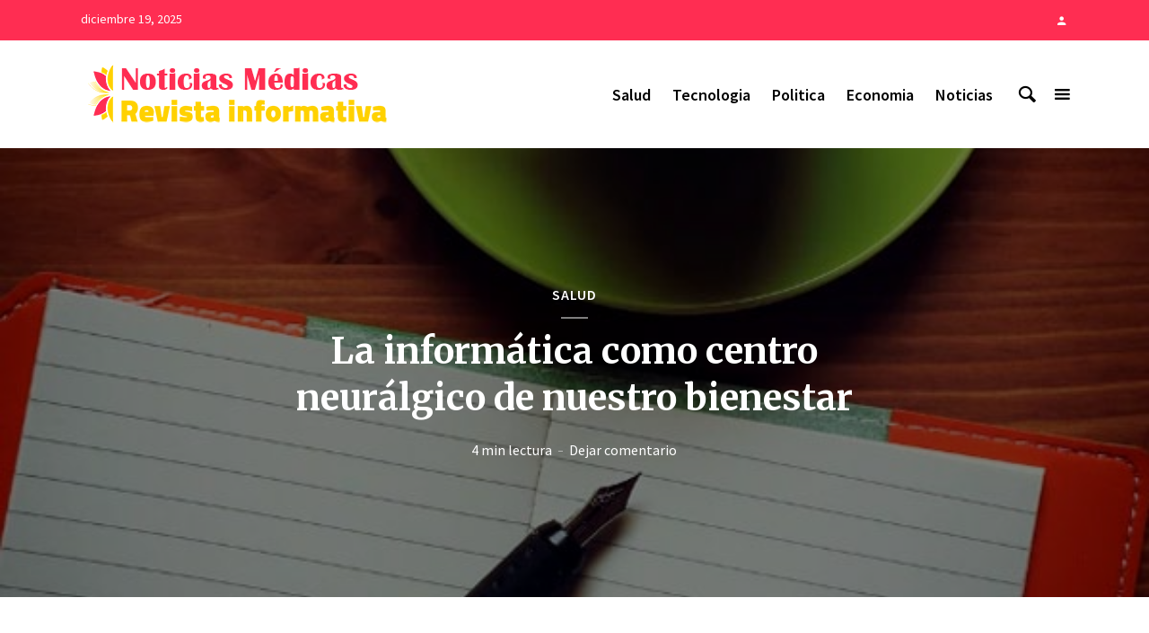

--- FILE ---
content_type: text/html; charset=UTF-8
request_url: https://www.noticiasmedicas.es/salud/informatica-centro-neuralgico-de-nuestro-bienestar/
body_size: 21028
content:
<!DOCTYPE html>
<html lang="es" class="no-js no-svg">
	<head>
		<meta charset="UTF-8">
		<meta name="viewport" content="width=device-width, initial-scale=1">
		<link rel="profile" href="https://gmpg.org/xfn/11">
		<meta name='robots' content='index, follow, max-image-preview:large, max-snippet:-1, max-video-preview:-1' />
	<style>img:is([sizes="auto" i], [sizes^="auto," i]) { contain-intrinsic-size: 3000px 1500px }</style>
	<meta name="unancor-verify-code" content="aHR0cHM6Ly93d3cubm90aWNpYXNtZWRpY2FzLmVz">
<meta name="getlinko-verify-code" content="getlinko-verify-MjIyMg==" />
	<!-- This site is optimized with the Yoast SEO plugin v25.8 - https://yoast.com/wordpress/plugins/seo/ -->
	<title>La informática como centro neurálgico de nuestro bienestar - Noticias Médicas</title>
	<link rel="canonical" href="https://www.noticiasmedicas.es/salud/informatica-centro-neuralgico-de-nuestro-bienestar/" />
	<meta property="og:locale" content="es_ES" />
	<meta property="og:type" content="article" />
	<meta property="og:title" content="La informática como centro neurálgico de nuestro bienestar - Noticias Médicas" />
	<meta property="og:description" content="La informática es el pilar sobre el que se sustenta la era digital, un ámbito que no deja de crecer y pone a nuestra disposición toda clase de prestaciones de las que debemos de tomar conciencia, mejorando así en gran medida, los estándares de bienestar a los que nos exponemos. La formación a distancia es [&hellip;]" />
	<meta property="og:url" content="https://www.noticiasmedicas.es/salud/informatica-centro-neuralgico-de-nuestro-bienestar/" />
	<meta property="og:site_name" content="Noticias Médicas" />
	<meta property="article:published_time" content="2020-04-03T01:06:07+00:00" />
	<meta property="article:modified_time" content="2020-04-03T20:08:50+00:00" />
	<meta property="og:image" content="https://www.noticiasmedicas.es/wp-content/uploads/2020/04/escritura-terapéutica.jpg" />
	<meta property="og:image:width" content="600" />
	<meta property="og:image:height" content="373" />
	<meta property="og:image:type" content="image/jpeg" />
	<meta name="author" content="Miguel" />
	<meta name="twitter:card" content="summary_large_image" />
	<meta name="twitter:label1" content="Escrito por" />
	<meta name="twitter:data1" content="Miguel" />
	<meta name="twitter:label2" content="Tiempo de lectura" />
	<meta name="twitter:data2" content="4 minutos" />
	<script type="application/ld+json" class="yoast-schema-graph">{"@context":"https://schema.org","@graph":[{"@type":"WebPage","@id":"https://www.noticiasmedicas.es/salud/informatica-centro-neuralgico-de-nuestro-bienestar/","url":"https://www.noticiasmedicas.es/salud/informatica-centro-neuralgico-de-nuestro-bienestar/","name":"La informática como centro neurálgico de nuestro bienestar - Noticias Médicas","isPartOf":{"@id":"https://www.noticiasmedicas.es/#website"},"primaryImageOfPage":{"@id":"https://www.noticiasmedicas.es/salud/informatica-centro-neuralgico-de-nuestro-bienestar/#primaryimage"},"image":{"@id":"https://www.noticiasmedicas.es/salud/informatica-centro-neuralgico-de-nuestro-bienestar/#primaryimage"},"thumbnailUrl":"https://www.noticiasmedicas.es/wp-content/uploads/2020/04/escritura-terapéutica.jpg","datePublished":"2020-04-03T01:06:07+00:00","dateModified":"2020-04-03T20:08:50+00:00","author":{"@id":"https://www.noticiasmedicas.es/#/schema/person/765e7f0bf6cc2327916639d24c5a8d75"},"breadcrumb":{"@id":"https://www.noticiasmedicas.es/salud/informatica-centro-neuralgico-de-nuestro-bienestar/#breadcrumb"},"inLanguage":"es","potentialAction":[{"@type":"ReadAction","target":["https://www.noticiasmedicas.es/salud/informatica-centro-neuralgico-de-nuestro-bienestar/"]}]},{"@type":"ImageObject","inLanguage":"es","@id":"https://www.noticiasmedicas.es/salud/informatica-centro-neuralgico-de-nuestro-bienestar/#primaryimage","url":"https://www.noticiasmedicas.es/wp-content/uploads/2020/04/escritura-terapéutica.jpg","contentUrl":"https://www.noticiasmedicas.es/wp-content/uploads/2020/04/escritura-terapéutica.jpg","width":600,"height":373,"caption":"escritura terapéutica"},{"@type":"BreadcrumbList","@id":"https://www.noticiasmedicas.es/salud/informatica-centro-neuralgico-de-nuestro-bienestar/#breadcrumb","itemListElement":[{"@type":"ListItem","position":1,"name":"Portada","item":"https://www.noticiasmedicas.es/"},{"@type":"ListItem","position":2,"name":"La informática como centro neurálgico de nuestro bienestar"}]},{"@type":"WebSite","@id":"https://www.noticiasmedicas.es/#website","url":"https://www.noticiasmedicas.es/","name":"Noticias Médicas","description":"Actualidad en el Diario para los Profesionales Médicos","potentialAction":[{"@type":"SearchAction","target":{"@type":"EntryPoint","urlTemplate":"https://www.noticiasmedicas.es/?s={search_term_string}"},"query-input":{"@type":"PropertyValueSpecification","valueRequired":true,"valueName":"search_term_string"}}],"inLanguage":"es"},{"@type":"Person","@id":"https://www.noticiasmedicas.es/#/schema/person/765e7f0bf6cc2327916639d24c5a8d75","name":"Miguel","image":{"@type":"ImageObject","inLanguage":"es","@id":"https://www.noticiasmedicas.es/#/schema/person/image/","url":"https://secure.gravatar.com/avatar/da32f945273b25befcbaeca640097e90f46f295668532d965d24f8c474cd5996?s=96&d=mm&r=g","contentUrl":"https://secure.gravatar.com/avatar/da32f945273b25befcbaeca640097e90f46f295668532d965d24f8c474cd5996?s=96&d=mm&r=g","caption":"Miguel"}}]}</script>
	<!-- / Yoast SEO plugin. -->


<link rel='dns-prefetch' href='//www.googletagmanager.com' />
<link rel='dns-prefetch' href='//fonts.googleapis.com' />
<link rel="alternate" type="application/rss+xml" title="Noticias Médicas &raquo; Feed" href="https://www.noticiasmedicas.es/feed/" />
<link rel="alternate" type="application/rss+xml" title="Noticias Médicas &raquo; Feed de los comentarios" href="https://www.noticiasmedicas.es/comments/feed/" />
<link rel="alternate" type="application/rss+xml" title="Noticias Médicas &raquo; Comentario La informática como centro neurálgico de nuestro bienestar del feed" href="https://www.noticiasmedicas.es/salud/informatica-centro-neuralgico-de-nuestro-bienestar/feed/" />
		<!-- This site uses the Google Analytics by ExactMetrics plugin v8.7.4 - Using Analytics tracking - https://www.exactmetrics.com/ -->
							<script src="//www.googletagmanager.com/gtag/js?id=G-FDL3WSTM7G"  data-cfasync="false" data-wpfc-render="false" type="text/javascript" async></script>
			<script data-cfasync="false" data-wpfc-render="false" type="text/javascript">
				var em_version = '8.7.4';
				var em_track_user = true;
				var em_no_track_reason = '';
								var ExactMetricsDefaultLocations = {"page_location":"https:\/\/www.noticiasmedicas.es\/salud\/informatica-centro-neuralgico-de-nuestro-bienestar\/"};
								if ( typeof ExactMetricsPrivacyGuardFilter === 'function' ) {
					var ExactMetricsLocations = (typeof ExactMetricsExcludeQuery === 'object') ? ExactMetricsPrivacyGuardFilter( ExactMetricsExcludeQuery ) : ExactMetricsPrivacyGuardFilter( ExactMetricsDefaultLocations );
				} else {
					var ExactMetricsLocations = (typeof ExactMetricsExcludeQuery === 'object') ? ExactMetricsExcludeQuery : ExactMetricsDefaultLocations;
				}

								var disableStrs = [
										'ga-disable-G-FDL3WSTM7G',
									];

				/* Function to detect opted out users */
				function __gtagTrackerIsOptedOut() {
					for (var index = 0; index < disableStrs.length; index++) {
						if (document.cookie.indexOf(disableStrs[index] + '=true') > -1) {
							return true;
						}
					}

					return false;
				}

				/* Disable tracking if the opt-out cookie exists. */
				if (__gtagTrackerIsOptedOut()) {
					for (var index = 0; index < disableStrs.length; index++) {
						window[disableStrs[index]] = true;
					}
				}

				/* Opt-out function */
				function __gtagTrackerOptout() {
					for (var index = 0; index < disableStrs.length; index++) {
						document.cookie = disableStrs[index] + '=true; expires=Thu, 31 Dec 2099 23:59:59 UTC; path=/';
						window[disableStrs[index]] = true;
					}
				}

				if ('undefined' === typeof gaOptout) {
					function gaOptout() {
						__gtagTrackerOptout();
					}
				}
								window.dataLayer = window.dataLayer || [];

				window.ExactMetricsDualTracker = {
					helpers: {},
					trackers: {},
				};
				if (em_track_user) {
					function __gtagDataLayer() {
						dataLayer.push(arguments);
					}

					function __gtagTracker(type, name, parameters) {
						if (!parameters) {
							parameters = {};
						}

						if (parameters.send_to) {
							__gtagDataLayer.apply(null, arguments);
							return;
						}

						if (type === 'event') {
														parameters.send_to = exactmetrics_frontend.v4_id;
							var hookName = name;
							if (typeof parameters['event_category'] !== 'undefined') {
								hookName = parameters['event_category'] + ':' + name;
							}

							if (typeof ExactMetricsDualTracker.trackers[hookName] !== 'undefined') {
								ExactMetricsDualTracker.trackers[hookName](parameters);
							} else {
								__gtagDataLayer('event', name, parameters);
							}
							
						} else {
							__gtagDataLayer.apply(null, arguments);
						}
					}

					__gtagTracker('js', new Date());
					__gtagTracker('set', {
						'developer_id.dNDMyYj': true,
											});
					if ( ExactMetricsLocations.page_location ) {
						__gtagTracker('set', ExactMetricsLocations);
					}
										__gtagTracker('config', 'G-FDL3WSTM7G', {"forceSSL":"true"} );
										window.gtag = __gtagTracker;										(function () {
						/* https://developers.google.com/analytics/devguides/collection/analyticsjs/ */
						/* ga and __gaTracker compatibility shim. */
						var noopfn = function () {
							return null;
						};
						var newtracker = function () {
							return new Tracker();
						};
						var Tracker = function () {
							return null;
						};
						var p = Tracker.prototype;
						p.get = noopfn;
						p.set = noopfn;
						p.send = function () {
							var args = Array.prototype.slice.call(arguments);
							args.unshift('send');
							__gaTracker.apply(null, args);
						};
						var __gaTracker = function () {
							var len = arguments.length;
							if (len === 0) {
								return;
							}
							var f = arguments[len - 1];
							if (typeof f !== 'object' || f === null || typeof f.hitCallback !== 'function') {
								if ('send' === arguments[0]) {
									var hitConverted, hitObject = false, action;
									if ('event' === arguments[1]) {
										if ('undefined' !== typeof arguments[3]) {
											hitObject = {
												'eventAction': arguments[3],
												'eventCategory': arguments[2],
												'eventLabel': arguments[4],
												'value': arguments[5] ? arguments[5] : 1,
											}
										}
									}
									if ('pageview' === arguments[1]) {
										if ('undefined' !== typeof arguments[2]) {
											hitObject = {
												'eventAction': 'page_view',
												'page_path': arguments[2],
											}
										}
									}
									if (typeof arguments[2] === 'object') {
										hitObject = arguments[2];
									}
									if (typeof arguments[5] === 'object') {
										Object.assign(hitObject, arguments[5]);
									}
									if ('undefined' !== typeof arguments[1].hitType) {
										hitObject = arguments[1];
										if ('pageview' === hitObject.hitType) {
											hitObject.eventAction = 'page_view';
										}
									}
									if (hitObject) {
										action = 'timing' === arguments[1].hitType ? 'timing_complete' : hitObject.eventAction;
										hitConverted = mapArgs(hitObject);
										__gtagTracker('event', action, hitConverted);
									}
								}
								return;
							}

							function mapArgs(args) {
								var arg, hit = {};
								var gaMap = {
									'eventCategory': 'event_category',
									'eventAction': 'event_action',
									'eventLabel': 'event_label',
									'eventValue': 'event_value',
									'nonInteraction': 'non_interaction',
									'timingCategory': 'event_category',
									'timingVar': 'name',
									'timingValue': 'value',
									'timingLabel': 'event_label',
									'page': 'page_path',
									'location': 'page_location',
									'title': 'page_title',
									'referrer' : 'page_referrer',
								};
								for (arg in args) {
																		if (!(!args.hasOwnProperty(arg) || !gaMap.hasOwnProperty(arg))) {
										hit[gaMap[arg]] = args[arg];
									} else {
										hit[arg] = args[arg];
									}
								}
								return hit;
							}

							try {
								f.hitCallback();
							} catch (ex) {
							}
						};
						__gaTracker.create = newtracker;
						__gaTracker.getByName = newtracker;
						__gaTracker.getAll = function () {
							return [];
						};
						__gaTracker.remove = noopfn;
						__gaTracker.loaded = true;
						window['__gaTracker'] = __gaTracker;
					})();
									} else {
										console.log("");
					(function () {
						function __gtagTracker() {
							return null;
						}

						window['__gtagTracker'] = __gtagTracker;
						window['gtag'] = __gtagTracker;
					})();
									}
			</script>
			
							<!-- / Google Analytics by ExactMetrics -->
		<script type="text/javascript">
/* <![CDATA[ */
window._wpemojiSettings = {"baseUrl":"https:\/\/s.w.org\/images\/core\/emoji\/16.0.1\/72x72\/","ext":".png","svgUrl":"https:\/\/s.w.org\/images\/core\/emoji\/16.0.1\/svg\/","svgExt":".svg","source":{"concatemoji":"https:\/\/www.noticiasmedicas.es\/wp-includes\/js\/wp-emoji-release.min.js?ver=6.8.2"}};
/*! This file is auto-generated */
!function(s,n){var o,i,e;function c(e){try{var t={supportTests:e,timestamp:(new Date).valueOf()};sessionStorage.setItem(o,JSON.stringify(t))}catch(e){}}function p(e,t,n){e.clearRect(0,0,e.canvas.width,e.canvas.height),e.fillText(t,0,0);var t=new Uint32Array(e.getImageData(0,0,e.canvas.width,e.canvas.height).data),a=(e.clearRect(0,0,e.canvas.width,e.canvas.height),e.fillText(n,0,0),new Uint32Array(e.getImageData(0,0,e.canvas.width,e.canvas.height).data));return t.every(function(e,t){return e===a[t]})}function u(e,t){e.clearRect(0,0,e.canvas.width,e.canvas.height),e.fillText(t,0,0);for(var n=e.getImageData(16,16,1,1),a=0;a<n.data.length;a++)if(0!==n.data[a])return!1;return!0}function f(e,t,n,a){switch(t){case"flag":return n(e,"\ud83c\udff3\ufe0f\u200d\u26a7\ufe0f","\ud83c\udff3\ufe0f\u200b\u26a7\ufe0f")?!1:!n(e,"\ud83c\udde8\ud83c\uddf6","\ud83c\udde8\u200b\ud83c\uddf6")&&!n(e,"\ud83c\udff4\udb40\udc67\udb40\udc62\udb40\udc65\udb40\udc6e\udb40\udc67\udb40\udc7f","\ud83c\udff4\u200b\udb40\udc67\u200b\udb40\udc62\u200b\udb40\udc65\u200b\udb40\udc6e\u200b\udb40\udc67\u200b\udb40\udc7f");case"emoji":return!a(e,"\ud83e\udedf")}return!1}function g(e,t,n,a){var r="undefined"!=typeof WorkerGlobalScope&&self instanceof WorkerGlobalScope?new OffscreenCanvas(300,150):s.createElement("canvas"),o=r.getContext("2d",{willReadFrequently:!0}),i=(o.textBaseline="top",o.font="600 32px Arial",{});return e.forEach(function(e){i[e]=t(o,e,n,a)}),i}function t(e){var t=s.createElement("script");t.src=e,t.defer=!0,s.head.appendChild(t)}"undefined"!=typeof Promise&&(o="wpEmojiSettingsSupports",i=["flag","emoji"],n.supports={everything:!0,everythingExceptFlag:!0},e=new Promise(function(e){s.addEventListener("DOMContentLoaded",e,{once:!0})}),new Promise(function(t){var n=function(){try{var e=JSON.parse(sessionStorage.getItem(o));if("object"==typeof e&&"number"==typeof e.timestamp&&(new Date).valueOf()<e.timestamp+604800&&"object"==typeof e.supportTests)return e.supportTests}catch(e){}return null}();if(!n){if("undefined"!=typeof Worker&&"undefined"!=typeof OffscreenCanvas&&"undefined"!=typeof URL&&URL.createObjectURL&&"undefined"!=typeof Blob)try{var e="postMessage("+g.toString()+"("+[JSON.stringify(i),f.toString(),p.toString(),u.toString()].join(",")+"));",a=new Blob([e],{type:"text/javascript"}),r=new Worker(URL.createObjectURL(a),{name:"wpTestEmojiSupports"});return void(r.onmessage=function(e){c(n=e.data),r.terminate(),t(n)})}catch(e){}c(n=g(i,f,p,u))}t(n)}).then(function(e){for(var t in e)n.supports[t]=e[t],n.supports.everything=n.supports.everything&&n.supports[t],"flag"!==t&&(n.supports.everythingExceptFlag=n.supports.everythingExceptFlag&&n.supports[t]);n.supports.everythingExceptFlag=n.supports.everythingExceptFlag&&!n.supports.flag,n.DOMReady=!1,n.readyCallback=function(){n.DOMReady=!0}}).then(function(){return e}).then(function(){var e;n.supports.everything||(n.readyCallback(),(e=n.source||{}).concatemoji?t(e.concatemoji):e.wpemoji&&e.twemoji&&(t(e.twemoji),t(e.wpemoji)))}))}((window,document),window._wpemojiSettings);
/* ]]> */
</script>

<link rel='stylesheet' id='epcl-shortcodes-css' href='https://www.noticiasmedicas.es/wp-content/plugins/reco-functions/shortcodes/dist/shortcodes.min.css?ver=2.8.8' type='text/css' media='all' />
<style id='wp-emoji-styles-inline-css' type='text/css'>

	img.wp-smiley, img.emoji {
		display: inline !important;
		border: none !important;
		box-shadow: none !important;
		height: 1em !important;
		width: 1em !important;
		margin: 0 0.07em !important;
		vertical-align: -0.1em !important;
		background: none !important;
		padding: 0 !important;
	}
</style>
<link rel='stylesheet' id='wp-block-library-css' href='https://www.noticiasmedicas.es/wp-includes/css/dist/block-library/style.min.css?ver=6.8.2' type='text/css' media='all' />
<style id='classic-theme-styles-inline-css' type='text/css'>
/*! This file is auto-generated */
.wp-block-button__link{color:#fff;background-color:#32373c;border-radius:9999px;box-shadow:none;text-decoration:none;padding:calc(.667em + 2px) calc(1.333em + 2px);font-size:1.125em}.wp-block-file__button{background:#32373c;color:#fff;text-decoration:none}
</style>
<style id='global-styles-inline-css' type='text/css'>
:root{--wp--preset--aspect-ratio--square: 1;--wp--preset--aspect-ratio--4-3: 4/3;--wp--preset--aspect-ratio--3-4: 3/4;--wp--preset--aspect-ratio--3-2: 3/2;--wp--preset--aspect-ratio--2-3: 2/3;--wp--preset--aspect-ratio--16-9: 16/9;--wp--preset--aspect-ratio--9-16: 9/16;--wp--preset--color--black: #000000;--wp--preset--color--cyan-bluish-gray: #abb8c3;--wp--preset--color--white: #ffffff;--wp--preset--color--pale-pink: #f78da7;--wp--preset--color--vivid-red: #cf2e2e;--wp--preset--color--luminous-vivid-orange: #ff6900;--wp--preset--color--luminous-vivid-amber: #fcb900;--wp--preset--color--light-green-cyan: #7bdcb5;--wp--preset--color--vivid-green-cyan: #00d084;--wp--preset--color--pale-cyan-blue: #8ed1fc;--wp--preset--color--vivid-cyan-blue: #0693e3;--wp--preset--color--vivid-purple: #9b51e0;--wp--preset--color--opinion-acc: #ff2d52;--wp--preset--color--opinion-txt: #000000;--wp--preset--color--opinion-bg: #ffffff;--wp--preset--color--opinion-bg-light: #ffffff;--wp--preset--gradient--vivid-cyan-blue-to-vivid-purple: linear-gradient(135deg,rgba(6,147,227,1) 0%,rgb(155,81,224) 100%);--wp--preset--gradient--light-green-cyan-to-vivid-green-cyan: linear-gradient(135deg,rgb(122,220,180) 0%,rgb(0,208,130) 100%);--wp--preset--gradient--luminous-vivid-amber-to-luminous-vivid-orange: linear-gradient(135deg,rgba(252,185,0,1) 0%,rgba(255,105,0,1) 100%);--wp--preset--gradient--luminous-vivid-orange-to-vivid-red: linear-gradient(135deg,rgba(255,105,0,1) 0%,rgb(207,46,46) 100%);--wp--preset--gradient--very-light-gray-to-cyan-bluish-gray: linear-gradient(135deg,rgb(238,238,238) 0%,rgb(169,184,195) 100%);--wp--preset--gradient--cool-to-warm-spectrum: linear-gradient(135deg,rgb(74,234,220) 0%,rgb(151,120,209) 20%,rgb(207,42,186) 40%,rgb(238,44,130) 60%,rgb(251,105,98) 80%,rgb(254,248,76) 100%);--wp--preset--gradient--blush-light-purple: linear-gradient(135deg,rgb(255,206,236) 0%,rgb(152,150,240) 100%);--wp--preset--gradient--blush-bordeaux: linear-gradient(135deg,rgb(254,205,165) 0%,rgb(254,45,45) 50%,rgb(107,0,62) 100%);--wp--preset--gradient--luminous-dusk: linear-gradient(135deg,rgb(255,203,112) 0%,rgb(199,81,192) 50%,rgb(65,88,208) 100%);--wp--preset--gradient--pale-ocean: linear-gradient(135deg,rgb(255,245,203) 0%,rgb(182,227,212) 50%,rgb(51,167,181) 100%);--wp--preset--gradient--electric-grass: linear-gradient(135deg,rgb(202,248,128) 0%,rgb(113,206,126) 100%);--wp--preset--gradient--midnight: linear-gradient(135deg,rgb(2,3,129) 0%,rgb(40,116,252) 100%);--wp--preset--font-size--small: 16px;--wp--preset--font-size--medium: 20px;--wp--preset--font-size--large: 30px;--wp--preset--font-size--x-large: 42px;--wp--preset--font-size--normal: 20px;--wp--preset--font-size--huge: 40px;--wp--preset--spacing--20: 0.44rem;--wp--preset--spacing--30: 0.67rem;--wp--preset--spacing--40: 1rem;--wp--preset--spacing--50: 1.5rem;--wp--preset--spacing--60: 2.25rem;--wp--preset--spacing--70: 3.38rem;--wp--preset--spacing--80: 5.06rem;--wp--preset--shadow--natural: 6px 6px 9px rgba(0, 0, 0, 0.2);--wp--preset--shadow--deep: 12px 12px 50px rgba(0, 0, 0, 0.4);--wp--preset--shadow--sharp: 6px 6px 0px rgba(0, 0, 0, 0.2);--wp--preset--shadow--outlined: 6px 6px 0px -3px rgba(255, 255, 255, 1), 6px 6px rgba(0, 0, 0, 1);--wp--preset--shadow--crisp: 6px 6px 0px rgba(0, 0, 0, 1);}:where(.is-layout-flex){gap: 0.5em;}:where(.is-layout-grid){gap: 0.5em;}body .is-layout-flex{display: flex;}.is-layout-flex{flex-wrap: wrap;align-items: center;}.is-layout-flex > :is(*, div){margin: 0;}body .is-layout-grid{display: grid;}.is-layout-grid > :is(*, div){margin: 0;}:where(.wp-block-columns.is-layout-flex){gap: 2em;}:where(.wp-block-columns.is-layout-grid){gap: 2em;}:where(.wp-block-post-template.is-layout-flex){gap: 1.25em;}:where(.wp-block-post-template.is-layout-grid){gap: 1.25em;}.has-black-color{color: var(--wp--preset--color--black) !important;}.has-cyan-bluish-gray-color{color: var(--wp--preset--color--cyan-bluish-gray) !important;}.has-white-color{color: var(--wp--preset--color--white) !important;}.has-pale-pink-color{color: var(--wp--preset--color--pale-pink) !important;}.has-vivid-red-color{color: var(--wp--preset--color--vivid-red) !important;}.has-luminous-vivid-orange-color{color: var(--wp--preset--color--luminous-vivid-orange) !important;}.has-luminous-vivid-amber-color{color: var(--wp--preset--color--luminous-vivid-amber) !important;}.has-light-green-cyan-color{color: var(--wp--preset--color--light-green-cyan) !important;}.has-vivid-green-cyan-color{color: var(--wp--preset--color--vivid-green-cyan) !important;}.has-pale-cyan-blue-color{color: var(--wp--preset--color--pale-cyan-blue) !important;}.has-vivid-cyan-blue-color{color: var(--wp--preset--color--vivid-cyan-blue) !important;}.has-vivid-purple-color{color: var(--wp--preset--color--vivid-purple) !important;}.has-black-background-color{background-color: var(--wp--preset--color--black) !important;}.has-cyan-bluish-gray-background-color{background-color: var(--wp--preset--color--cyan-bluish-gray) !important;}.has-white-background-color{background-color: var(--wp--preset--color--white) !important;}.has-pale-pink-background-color{background-color: var(--wp--preset--color--pale-pink) !important;}.has-vivid-red-background-color{background-color: var(--wp--preset--color--vivid-red) !important;}.has-luminous-vivid-orange-background-color{background-color: var(--wp--preset--color--luminous-vivid-orange) !important;}.has-luminous-vivid-amber-background-color{background-color: var(--wp--preset--color--luminous-vivid-amber) !important;}.has-light-green-cyan-background-color{background-color: var(--wp--preset--color--light-green-cyan) !important;}.has-vivid-green-cyan-background-color{background-color: var(--wp--preset--color--vivid-green-cyan) !important;}.has-pale-cyan-blue-background-color{background-color: var(--wp--preset--color--pale-cyan-blue) !important;}.has-vivid-cyan-blue-background-color{background-color: var(--wp--preset--color--vivid-cyan-blue) !important;}.has-vivid-purple-background-color{background-color: var(--wp--preset--color--vivid-purple) !important;}.has-black-border-color{border-color: var(--wp--preset--color--black) !important;}.has-cyan-bluish-gray-border-color{border-color: var(--wp--preset--color--cyan-bluish-gray) !important;}.has-white-border-color{border-color: var(--wp--preset--color--white) !important;}.has-pale-pink-border-color{border-color: var(--wp--preset--color--pale-pink) !important;}.has-vivid-red-border-color{border-color: var(--wp--preset--color--vivid-red) !important;}.has-luminous-vivid-orange-border-color{border-color: var(--wp--preset--color--luminous-vivid-orange) !important;}.has-luminous-vivid-amber-border-color{border-color: var(--wp--preset--color--luminous-vivid-amber) !important;}.has-light-green-cyan-border-color{border-color: var(--wp--preset--color--light-green-cyan) !important;}.has-vivid-green-cyan-border-color{border-color: var(--wp--preset--color--vivid-green-cyan) !important;}.has-pale-cyan-blue-border-color{border-color: var(--wp--preset--color--pale-cyan-blue) !important;}.has-vivid-cyan-blue-border-color{border-color: var(--wp--preset--color--vivid-cyan-blue) !important;}.has-vivid-purple-border-color{border-color: var(--wp--preset--color--vivid-purple) !important;}.has-vivid-cyan-blue-to-vivid-purple-gradient-background{background: var(--wp--preset--gradient--vivid-cyan-blue-to-vivid-purple) !important;}.has-light-green-cyan-to-vivid-green-cyan-gradient-background{background: var(--wp--preset--gradient--light-green-cyan-to-vivid-green-cyan) !important;}.has-luminous-vivid-amber-to-luminous-vivid-orange-gradient-background{background: var(--wp--preset--gradient--luminous-vivid-amber-to-luminous-vivid-orange) !important;}.has-luminous-vivid-orange-to-vivid-red-gradient-background{background: var(--wp--preset--gradient--luminous-vivid-orange-to-vivid-red) !important;}.has-very-light-gray-to-cyan-bluish-gray-gradient-background{background: var(--wp--preset--gradient--very-light-gray-to-cyan-bluish-gray) !important;}.has-cool-to-warm-spectrum-gradient-background{background: var(--wp--preset--gradient--cool-to-warm-spectrum) !important;}.has-blush-light-purple-gradient-background{background: var(--wp--preset--gradient--blush-light-purple) !important;}.has-blush-bordeaux-gradient-background{background: var(--wp--preset--gradient--blush-bordeaux) !important;}.has-luminous-dusk-gradient-background{background: var(--wp--preset--gradient--luminous-dusk) !important;}.has-pale-ocean-gradient-background{background: var(--wp--preset--gradient--pale-ocean) !important;}.has-electric-grass-gradient-background{background: var(--wp--preset--gradient--electric-grass) !important;}.has-midnight-gradient-background{background: var(--wp--preset--gradient--midnight) !important;}.has-small-font-size{font-size: var(--wp--preset--font-size--small) !important;}.has-medium-font-size{font-size: var(--wp--preset--font-size--medium) !important;}.has-large-font-size{font-size: var(--wp--preset--font-size--large) !important;}.has-x-large-font-size{font-size: var(--wp--preset--font-size--x-large) !important;}
:where(.wp-block-post-template.is-layout-flex){gap: 1.25em;}:where(.wp-block-post-template.is-layout-grid){gap: 1.25em;}
:where(.wp-block-columns.is-layout-flex){gap: 2em;}:where(.wp-block-columns.is-layout-grid){gap: 2em;}
:root :where(.wp-block-pullquote){font-size: 1.5em;line-height: 1.6;}
</style>
<link rel='stylesheet' id='dashicons-css' href='https://www.noticiasmedicas.es/wp-includes/css/dashicons.min.css?ver=6.8.2' type='text/css' media='all' />
<link rel='stylesheet' id='admin-bar-css' href='https://www.noticiasmedicas.es/wp-includes/css/admin-bar.min.css?ver=6.8.2' type='text/css' media='all' />
<style id='admin-bar-inline-css' type='text/css'>

    /* Hide CanvasJS credits for P404 charts specifically */
    #p404RedirectChart .canvasjs-chart-credit {
        display: none !important;
    }
    
    #p404RedirectChart canvas {
        border-radius: 6px;
    }

    .p404-redirect-adminbar-weekly-title {
        font-weight: bold;
        font-size: 14px;
        color: #fff;
        margin-bottom: 6px;
    }

    #wpadminbar #wp-admin-bar-p404_free_top_button .ab-icon:before {
        content: "\f103";
        color: #dc3545;
        top: 3px;
    }
    
    #wp-admin-bar-p404_free_top_button .ab-item {
        min-width: 80px !important;
        padding: 0px !important;
    }
    
    /* Ensure proper positioning and z-index for P404 dropdown */
    .p404-redirect-adminbar-dropdown-wrap { 
        min-width: 0; 
        padding: 0;
        position: static !important;
    }
    
    #wpadminbar #wp-admin-bar-p404_free_top_button_dropdown {
        position: static !important;
    }
    
    #wpadminbar #wp-admin-bar-p404_free_top_button_dropdown .ab-item {
        padding: 0 !important;
        margin: 0 !important;
    }
    
    .p404-redirect-dropdown-container {
        min-width: 340px;
        padding: 18px 18px 12px 18px;
        background: #23282d !important;
        color: #fff;
        border-radius: 12px;
        box-shadow: 0 8px 32px rgba(0,0,0,0.25);
        margin-top: 10px;
        position: relative !important;
        z-index: 999999 !important;
        display: block !important;
        border: 1px solid #444;
    }
    
    /* Ensure P404 dropdown appears on hover */
    #wpadminbar #wp-admin-bar-p404_free_top_button .p404-redirect-dropdown-container { 
        display: none !important;
    }
    
    #wpadminbar #wp-admin-bar-p404_free_top_button:hover .p404-redirect-dropdown-container { 
        display: block !important;
    }
    
    #wpadminbar #wp-admin-bar-p404_free_top_button:hover #wp-admin-bar-p404_free_top_button_dropdown .p404-redirect-dropdown-container {
        display: block !important;
    }
    
    .p404-redirect-card {
        background: #2c3338;
        border-radius: 8px;
        padding: 18px 18px 12px 18px;
        box-shadow: 0 2px 8px rgba(0,0,0,0.07);
        display: flex;
        flex-direction: column;
        align-items: flex-start;
        border: 1px solid #444;
    }
    
    .p404-redirect-btn {
        display: inline-block;
        background: #dc3545;
        color: #fff !important;
        font-weight: bold;
        padding: 5px 22px;
        border-radius: 8px;
        text-decoration: none;
        font-size: 17px;
        transition: background 0.2s, box-shadow 0.2s;
        margin-top: 8px;
        box-shadow: 0 2px 8px rgba(220,53,69,0.15);
        text-align: center;
        line-height: 1.6;
    }
    
    .p404-redirect-btn:hover {
        background: #c82333;
        color: #fff !important;
        box-shadow: 0 4px 16px rgba(220,53,69,0.25);
    }
    
    /* Prevent conflicts with other admin bar dropdowns */
    #wpadminbar .ab-top-menu > li:hover > .ab-item,
    #wpadminbar .ab-top-menu > li.hover > .ab-item {
        z-index: auto;
    }
    
    #wpadminbar #wp-admin-bar-p404_free_top_button:hover > .ab-item {
        z-index: 999998 !important;
    }
    
</style>
<link rel='stylesheet' id='contact-form-7-css' href='https://www.noticiasmedicas.es/wp-content/plugins/contact-form-7/includes/css/styles.css?ver=6.1.1' type='text/css' media='all' />
<link rel='stylesheet' id='mks_shortcodes_fntawsm_css-css' href='https://www.noticiasmedicas.es/wp-content/plugins/meks-flexible-shortcodes/css/font-awesome/css/font-awesome.min.css?ver=1.3.8' type='text/css' media='screen' />
<link rel='stylesheet' id='mks_shortcodes_simple_line_icons-css' href='https://www.noticiasmedicas.es/wp-content/plugins/meks-flexible-shortcodes/css/simple-line/simple-line-icons.css?ver=1.3.8' type='text/css' media='screen' />
<link rel='stylesheet' id='mks_shortcodes_css-css' href='https://www.noticiasmedicas.es/wp-content/plugins/meks-flexible-shortcodes/css/style.css?ver=1.3.8' type='text/css' media='screen' />
<link rel='stylesheet' id='weather-atlas-public-css' href='https://www.noticiasmedicas.es/wp-content/plugins/weather-atlas/public/css/weather-atlas-public.min.css?ver=3.0.4' type='text/css' media='all' />
<link rel='stylesheet' id='weather-icons-css' href='https://www.noticiasmedicas.es/wp-content/plugins/weather-atlas/public/font/weather-icons/weather-icons.min.css?ver=3.0.4' type='text/css' media='all' />
<link rel='stylesheet' id='wpb-google-fonts-css' href='//fonts.googleapis.com/css?family=Open+Sans&#038;ver=6.8.2' type='text/css' media='all' />
<link rel='stylesheet' id='ppress-frontend-css' href='https://www.noticiasmedicas.es/wp-content/plugins/wp-user-avatar/assets/css/frontend.min.css?ver=4.16.5' type='text/css' media='all' />
<link rel='stylesheet' id='ppress-flatpickr-css' href='https://www.noticiasmedicas.es/wp-content/plugins/wp-user-avatar/assets/flatpickr/flatpickr.min.css?ver=4.16.5' type='text/css' media='all' />
<link rel='stylesheet' id='ppress-select2-css' href='https://www.noticiasmedicas.es/wp-content/plugins/wp-user-avatar/assets/select2/select2.min.css?ver=6.8.2' type='text/css' media='all' />
<link rel='stylesheet' id='opinion-fonts-css' href='https://fonts.googleapis.com/css?family=Source+Sans+Pro%3A400%2C600%7CMerriweather%3A400%2C700&#038;subset=latin%2Clatin-ext&#038;ver=1.2.3' type='text/css' media='all' />
<link rel='stylesheet' id='opinion-main-css' href='https://www.noticiasmedicas.es/wp-content/themes/opinion/assets/css/min.css?ver=1.2.3' type='text/css' media='all' />
<style id='opinion-main-inline-css' type='text/css'>
@media (min-width: 570px){.container {padding-left: 23px;padding-right: 23px;}}@media (min-width: 970px){.container {padding-left: 26px;padding-right: 26px;}}@media (min-width: 1100px){.container {padding-left: 52px;padding-right: 52px;}.row {margin-left: -26px;margin-right: -26px;}.col, .col-1, .col-10, .col-11, .col-12, .col-2, .col-3, .col-4, .col-5, .col-6, .col-7, .col-8, .col-9, .col-auto,.col-lg, .col-lg-1, .col-lg-10, .col-lg-11, .col-lg-12, .col-lg-2, .col-lg-3, .col-lg-4, .col-lg-5, .col-lg-6, .col-lg-7,.col-lg-8, .col-lg-9, .col-lg-auto, .col-md, .col-md-1, .col-md-10, .col-md-11, .col-md-12, .col-md-2, .col-md-3, .col-md-4,.col-md-5, .col-md-6, .col-md-7, .col-md-8, .col-md-9, .col-md-auto, .col-sm, .col-sm-1, .col-sm-10, .col-sm-11, .col-sm-12, .col-sm-2,.col-sm-3, .col-sm-4, .col-sm-5, .col-sm-6, .col-sm-7, .col-sm-8, .col-sm-9, .col-sm-auto, .col-xl, .col-xl-1, .col-xl-10, .col-xl-11, .col-xl-12,.col-xl-2, .col-xl-3, .col-xl-4, .col-xl-5, .col-xl-6, .col-xl-7, .col-xl-8, .col-xl-9, .col-xl-auto{padding-left: 26px;padding-right: 26px;}}.opinion-top-bar{background-color: #ff2d52;color: #ffffff;}.opinion-top-bar .sub-menu{background-color: #ff2d52;}.opinion-top-bar a{color: #ffffff;}.opinion-top-bar ul li a:before{background-color: #ff2d52;}.opinion-top-bar .container{height: 45px;}.opinion-header{font-family: 'Source Sans Pro';font-weight: 600;background: #ffffff;color: #000000;font-size: 2rem;}.opinion-header a{font-size: 1.8rem;color: #000000;}.opinion-header li:hover > a,.opinion-action-close:hover,.opinion-header .opinion-menu > li.current-menu-ancestor>a,.opinion-header .opinion-menu > li.current-menu-item>a {color: #ff2d52;}.opinion-header .site-title a{font-size: 4.0rem;}.opinion-header .opinion-menu .sub-menu{background: #ff2d52;}.opinion-header .opinion-menu .sub-menu .sub-menu{border-left: 1px solid rgba(255,255,255,0.1);}.opinion-header .opinion-menu .sub-menu .opinion-rev.sub-menu{border-left: none;border-right: 1px solid rgba(255,255,255,0.1);}.opinion-header .opinion-menu .sub-menu li a{color: #FFF;}.opinion-header-border {background: rgba(0,0,0,0.1);}body .opinion-header-sticky>.container:first-child{height: 82px;}.opinion-header-sticky .opinion-logo img{max-height: 82px; }ul.opinion-menu .opinion-mega-menu > .sub-menu{top: 80px;}body .opinion-header-sticky ul.opinion-menu .opinion-mega-menu > .sub-menu{top: 61px;}body,#cancel-comment-reply-link{font-family: 'Source Sans Pro';font-weight: 400;}body{font-size: 1.6rem;color: #000000;background: #ffffff;}.entry-category a,.section-nav a{color: #000000;}.entry-title,.entry-title a,h1, h2, h3, h4, h5, h6, .h1, .h2, .h3, .h4, .h5, .h6{color: #000000;}.entry-meta-primary a:after{background-color: #ff2d52;}.entry-category a:hover,.section-nav a:hover,.entry-title a:hover,.entry-meta a:hover,.fn a:hover,.slot-title a:hover{background: rgba(0,0,0,0.1);}.entry-category:after,.entry-category a + a:before,.meta-item +.meta-item:before,.section-nav li + li a:before,.section-title + .section-nav:before,.opinion-single .entry-tags:before,.opinion-single .entry-share:before,.section-nav:before{background-color: #000000;}.format-audio .entry-title a:before,.format-gallery .entry-title a:before,.format-video .entry-title a:before,.sticky .entry-title a:before{background-color: #000000;color: #ffffff;}.opinion-duotone .entry-title a:before,.opinion-inverted .entry-title a:before{background-color: #FFF;color: #000000;}.opinion-duotone .entry-media a::after,.opinion-duotone .entry-media a::before {background: #ff2d52;}.opinion-duotone .entry-meta-primary a:after {border: 1px solid rgba(255,255,255,0.8);}.opinion-breadcrumbs{color:rgba(0,0,0,0.5);}.opinion-breadcrumbs a{color: #ff2d52;}.opinion-breadcrumbs a:hover{background: rgba(255,45,82,0.1);}.meks_ess a:hover{background-color: #000000;}a{color: #000000;}.entry-content a,.entry-content li a,.comment-content a{color: #000000;box-shadow: 0 1px 0 rgba(0,0,0,0.5);}.entry-content p a:hover,.entry-content li a:hover,.comment-content a:hover,.entry-content .wp-caption-text a:hover{background: rgba(0,0,0,0.1);}.entry-content blockquote cite a,.entry-content blockquote p a{box-shadow: 0 1px 0 rgba(255,255,255,0.5);}.entry-content blockquote cite a:hover,.entry-content blockquote p a:hover{background: rgba(255,255,255,0.1);}.entry-meta a,.section-meta a{color: #000000;}blockquote{background: #ff2d52;color: #ffffff;}.menu-main .sub-menu li a{font-size: 1.8rem;}thead{background: #000000;color: #ffffff;}code,pre,pre h2{background: #000000;color: #ffffff;}h1,h2,h3,h4,.h1,.h2,.h3,.h4,h5,h6,.h5,.h6,blockquote,.fn,.mks_author_widget h3,.opinion-menu .opinion-mega-menu .opinion-menu-posts li a,.wp-block-cover .wp-block-cover-image-text, .wp-block-cover .wp-block-cover-text, .wp-block-cover h2, .wp-block-cover-image .wp-block-cover-image-text, .wp-block-cover-image .wp-block-cover-text, .wp-block-cover-image h2{font-family: 'Merriweather';font-weight: 700;}h1,h2,h3,h4,.h1,.h2,.h3,.h4,.fn,.mks_author_widget h3,.opinion-menu .opinion-mega-menu .opinion-menu-posts li a{font-size: 2.4rem;}.opinion-menu .opinion-mega-menu .opinion-menu-posts li a{font-size:1.6rem;}h5,h6,.h5,.h6{font-size: 2rem;}.section-title{font-size: 2.4rem;}.opinion-sidebar,.font-small,.font-medium,.entry-summary,.opinion-footer,.wp-block-quote cite{font-size: 1.6rem;line-height:1.5;}.h2-md,.fn,.wp-block-cover-image .wp-block-cover-image-text, .wp-block-cover-image .wp-block-cover-text, .wp-block-cover-image h2, .wp-block-cover .wp-block-cover-image-text, .wp-block-cover .wp-block-cover-text, .wp-block-cover h2{font-size: 1.8rem;}.opinion-header > .container:first-child{height: 90px;}.opinion-header .site-title img{max-height: 70px;}@media (min-width: 570px){body{font-size: 1.8rem;}.opinion-header > .container:first-child{height: 110px;}.opinion-header .site-title img{max-height: 90px;}.h2-md{font-size: 2.4rem;}.opinion-single-cover{height: 375px;}.opinion-page-cover{height: 300px;}.opinion-category-cover{height: 375px;}.opinion-layout-h-cover{height: 464px;}.opinion-layout-l-cover{height: 473px;}.opinion-layout-m{height: 557px;}.opinion-layout-m-cover{height: 464px;}.entry-category a,.section-nav a,.section-category a,.entry-meta,.section-meta{font-size: 1.6rem;}.opinion-layout-small .entry-category a{font-size: 1.5rem;}}@media (min-width: 970px){body{font-size: 2.0rem;}h1,.h1,.section-title{font-size: 3.2rem;}h2,.h2,.h2-md {font-size: 3rem;}h3,.h3,.wp-block-cover .wp-block-cover-image-text, .wp-block-cover .wp-block-cover-text, .wp-block-cover h2, .wp-block-cover-image .wp-block-cover-image-text, .wp-block-cover-image .wp-block-cover-text, .wp-block-cover-image h2 {font-size: 2.6rem;}h4,.h4 {font-size: 2.2rem;}h5,.h5,.mks_author_widget h3 {font-size: 2rem;}h6,.h6,.fn,blockquote{font-size: 1.8rem;}.font-medium{font-size: 1.8rem;}.opinion-header > .container:first-child{height: 120px;}.opinion-header .site-title img{max-height: 100px;}.opinion-single-cover{height: 500px;}.opinion-page-cover{height: 400px;}.opinion-category-cover{height: 500px;}.opinion-layout-h-cover{height: 619px;}.opinion-layout-l-cover{height: 515px;}.opinion-layout-m{height: 619px;}.opinion-layout-m-cover{height: 619px;}}@media (min-width: 1100px){h1,.h1{font-size: 4.0rem;}h2,.h2,.h2-md {font-size: 3.2rem;}h3,.h3 {font-size: 2.6rem;}h4,.h4 {font-size: 2.4rem;}h5,.h5,.mks_author_widget h3 {font-size: 2.2rem;}h6,.h6,.fn,blockquote{font-size: 2.0rem;}.section-title{font-size: 4.0rem;}}.opinion-bg-light,.opinion-comments .comment-respond{background: #ffffff;color: #000000;}.opinion-sidebar a,.widget_calendar table caption{color: #000000;}.widget p a:hover,.widget li a:hover,.widget .entry-header a:hover{background-color: rgba(0,0,0,0.1);}.widget-title{font-family: 'Source Sans Pro';font-weight: 600;font-size: 2.0rem;}.widget_calendar table tbody td a{background: hsla(275, 23%, 67%, .8);}.comment-author-link,.recentcomments{color: rgba(77,70,79,.6);}.widget .mks_social_widgetli a:hover{background-color: rgba(77,70,79,1);opacity: 1;}.widget .wp-caption-text:after{background: rgba(77,70,79,1);}.opinion-inverted .widget-title,.mks_author_widget .opinion-inverted h3{color: #ffffff;}.mks_ads_widget .opinion-inverted .widget-title{color: #000000;}.widget .opinion-invertedp a:hover,.widget .opinion-inverted li a:hover{background-color: rgba(255,255,255,0.1);}.opinion-footer{background-color: #ff2d52;}.opinion-footer,.opinion-footer a,.opinion-footer .widget-title{color: #ffffff;}.opinion-prefooter a:hover{color: #ff2d52;}.opinion-footer-widgets .widget a:hover{background: rgba(255,255,255,0.1);}.opinion-footer-widgets .comment-author-link,.opinion-footer-widgets .recentcomments{color: rgba(255,255,255,0.6);}.opinion-footer-widgets button,.opinion-footer-widgets input[type=submit]{background: #ff2d52;color: #ffffff;}.opinion-footer-widgets button:hover,.opinion-footer-widgets input[type=submit]:hover,.opinion-footer-widgets .widget .tagcloud a:hover{background: #ffffff;color: #ff2d52;}.opinion-footer-widgets .wp-caption-text:after{background: #ffffff;}.opinion-footer-widgets .widget .tagcloud a{border-color: rgba(255,255,255,0.5);color: #ffffff;}.opinion-postfooter a{box-shadow: 0 1px 0 rgba(255,255,255,0.5);}.opinion-postfooter a:hover{background: rgba(255,255,255,0.1);}.opinion-postfooter:before{background: #ffffff;}.opinion-button,.entry-content .opinion-button,input[type="submit"],.comment-reply-link,.opinion-pagination a,.widget .mks_read_more a,.widget .mks_autor_link_wrap a,button,.meks-instagram-follow-link .meks-widget-cta,.opinion-comments .page-numbers li a,ul.mks_social_widget_ul li a,body div.wpforms-container-full .wpforms-form input[type=submit], body div.wpforms-container-full .wpforms-form button[type=submit], body div.wpforms-container-full .wpforms-form .wpforms-page-button{background-color: #ff2d52;color: #ffffff;}.opinion-button:hover,.entry-content .opinion-button:hover,input[type="submit"]:hover,.comment-reply-link:hover,.opinion-pagination a:hover,.widget .mks_read_more a:hover,.widget .mks_autor_link_wrap a:hover,button:hover,.meks-instagram-follow-link .meks-widget-cta:hover,.opinion-comments .page-numbers li a:hover,ul.mks_social_widget_ul li a:hover,body div.wpforms-container-full .wpforms-form input[type=submit]:hover, body div.wpforms-container-full .wpforms-form button[type=submit]:hover, body div.wpforms-container-full .wpforms-form .wpforms-page-button:hover,body div.wpforms-container-full .wpforms-form input[type=submit]:focus, body div.wpforms-container-full .wpforms-form button[type=submit]:focus, body div.wpforms-container-full .wpforms-form .wpforms-page-button:focus {background: #000000;}.opinion-button.opinion-button-hollow,.opinion-single .entry-tags a,.comment-reply-link,.page-numbers.current,.widget .tagcloud a,.opinion-comments .page-numbers li span{background: transparent;color:#000000;border-color: rgba(0,0,0,0.5);}.opinion-button.opinion-button-hollow:hover,.opinion-single .entry-tags a:hover,.comment-reply-link:hover,.widget .tagcloud a:hover,#cancel-comment-reply-link:hover{background: #000000;color: #ffffff;}.entry-content a.mks_button:hover,.entry-content a.mks_ico:hover{background-color: #000000 !important;}.opinion-sticky-bottom{background: #ffffff;}input[type=number], input[type=text], input[type=email], input[type=url], input[type=tel], input[type=password], input[type=date], input[type=search], select, textarea {background: #ffffff;border-color: rgba(0,0,0,0.2);}::-webkit-input-placeholder {border-color: rgba(0,0,0,0.5);}::-moz-placeholder {border-color: rgba(0,0,0,0.5);}:-ms-input-placeholder {border-color: rgba(0,0,0,0.5);}:-moz-placeholder {border-color: rgba(0,0,0,0.5);}.opinion-pagination{border-color: rgba(0,0,0,0.1);}.double-bounce1, .double-bounce2{background-color: rgba(255,45,82,0.5);}.opinion-inverted .opinion-button.opinion-button-hollow{color: #FFF;border-color: rgba(255, 255, 255, 0.5);}.opinion-inverted .opinion-button:hover,.opinion-inverted .entry-content .opinion-button:hover,.opinion-inverted input[type="submit"]:hover,.opinion-inverted .comment-reply-link:hover,.opinion-inverted .opinion-pagination a:hover,.opinion-inverted .page-numbers.current:hover,.widget .opinion-inverted .mks_read_more a:hover,.widget .opinion-inverted .mks_autor_link_wrap a:hover,.widget .opinion-inverted .meks-instagram-follow-link .meks-widget-cta:hover,.opinion-inverted button:hover,.opinion-section-instagram .meks-instagram-follow-link .meks-widget-cta,.opinion-section-instagram .opinion-button,.opinion-module-slider .owl-nav.container .opinion-button,.widget .opinion-inverted ul.mks_social_widget_ul li a:hover,.gallery-columns-1 .opinion-button,.wp-block-gallery.columns-1 .opinion-button {background: #ffffff;color: #000000;}.widget .opinion-inverted ul.mks_social_widget_ul li a:hover:before{color: #000000;}.entry-content .opinion-inverted p a,.comment-content blockquote a{color: #ffffff;box-shadow: 0 1px 0 rgba(255,255,255,0.5);}.entry-content .opinion-inverted p a:hover,.comment-content blockquote a:hover{background: rgba(255,255,255,0.1);}.opinion-section-instagram .meks-instagram-follow-link .meks-widget-cta:hover,.opinion-section-instagram .opinion-button:hover,.opinion-module-slider .owl-nav.container .opinion-button:hover,.gallery-columns-1 .opinion-button:hover,.wp-block-gallery.columns-1 .opinion-button:hover{background: #000000;color: #ffffff;}.opinion-inverted{background-color: #000000;color: #ffffff;}.opinion-inverted a,.comment-content blockquote cite a,.entry-content blockquote cite a,.entry-content blockquote p a,.opinion-inverted .entry-header,.opinion-inverted .entry-category a,.opinion-inverted .entry-title a,.opinion-inverted .entry-meta a,.opinion-inverted .section-title{color: #ffffff;}.opinion-inverted .entry-category:after,.opinion-inverted .entry-category a + a:before,.opinion-inverted .meta-item +.meta-item:before{background-color: #ffffff;}.opinion-inverted .entry-category a:hover,.opinion-inverted .section-nav a:hover,.opinion-inverted .entry-title a:hover,.opinion-inverted .entry-meta a:hover,.opinion-inverted a:hover{background: rgba(255,255,255,0.1);}.opinion-inverted p a{box-shadow: 0 1px 0 rgba(255,255,255,0.5);}.opinion-inverted p a:hover{background: rgba(255,255,255,0.1);}.opinion-accent{background-color: #ff2d52;}.opinion-accent button,.opinion-accent .meks-instagram-follow-link .meks-widget-cta,.opinion-accent .mks_autor_link_wrap a{background-color: #000000;}body .entry-content .wp-audio-shortcode .mejs-controls{background-color: #ff2d52;}.wp-block-image figcaption{color: #000000;}.entry-content .wp-block-button__link{background: #ff2d52;color: #ffffff;}.is-style-outline .wp-block-button__link{border: 2px solid #000000;color: #000000;}.wp-block-button__link:hover{background-color: #000000;color: #ffffff;}.wp-block-separator{border-color: #000000;}.wp-block-pullquote:not(.is-style-solid-color){border-top:4px solid #ff2d52;border-bottom:4px solid #ff2d52;color: #000000;}.wp-block-pullquote:not(.is-style-solid-color) blockquote{color: #000000;}.opinion-sidebar-none .wp-block-pullquote.alignfull.is-style-solid-color{box-shadow: -526px 0 0 #ff2d52, -1052px 0 0 #ff2d52,526px 0 0 #ff2d52, 1052px 0 0 #ff2d52;}@media (min-width: 970px){img.size-opinion-a{ height: 619px;}img.size-opinion-b{ height: 478px;}img.size-opinion-c{ height: 295px;}img.size-opinion-d{ height: 222px;}img.size-opinion-e{ height: 295px;}img.size-opinion-f{ height: 204px;}img.size-opinion-g{ height: 166px;}img.size-opinion-h{ height: 619px;}img.size-opinion-i{ height: 478px;}img.size-opinion-j{ height: 524px;}img.size-opinion-k{ height: 443px;}img.size-opinion-l{ height: 515px;}img.size-opinion-m{ height: 619px;}img.size-opinion-o{ height: 619px;}img.size-opinion-h-cover{ height: 619px;}img.size-opinion-l-cover{ height: 515px;}img.size-opinion-m-cover{ height: 619px;}img.size-opinion-o-cover{ height: 619px;}img.size-opinion-single-wide{ height: 472px;}img.size-opinion-single-cover{ height: 500px;}img.size-opinion-page-wide{ height: 472px;}img.size-opinion-page-cover{ height: 400px;}img.size-opinion-category-cover{ height: 500px;}}.has-small-font-size{ font-size: 1.3rem;}.has-large-font-size{ font-size: 2.1rem;}.has-huge-font-size{ font-size: 2.4rem;}@media(min-width: 570px){.has-small-font-size{ font-size: 1.6rem;}.has-normal-font-size{ font-size: 2.0rem;}.has-large-font-size{ font-size: 3.0rem;}.has-huge-font-size{ font-size: 4.0rem;}}.has-opinion-acc-background-color{ background-color: #ff2d52;}.has-opinion-acc-color{ color: #ff2d52;}.has-opinion-txt-background-color{ background-color: #000000;}.has-opinion-txt-color{ color: #000000;}.has-opinion-bg-background-color{ background-color: #ffffff;}.has-opinion-bg-color{ color: #ffffff;}.has-opinion-bg-light-background-color{ background-color: #ffffff;}.has-opinion-bg-light-color{ color: #ffffff;}.opinion-header .site-title a{text-transform: none;}.site-description{text-transform: none;}.opinion-header a{text-transform: none;}.opinion-top-bar{text-transform: none;}.widget-title{text-transform: uppercase;}.section-title{text-transform: none;}.entry-title{text-transform: none;}
</style>
<link rel='stylesheet' id='meks-social-widget-css' href='https://www.noticiasmedicas.es/wp-content/plugins/meks-smart-social-widget/css/style.css?ver=1.6.5' type='text/css' media='all' />
<link rel='stylesheet' id='meks_ess-main-css' href='https://www.noticiasmedicas.es/wp-content/plugins/meks-easy-social-share/assets/css/main.css?ver=1.3' type='text/css' media='all' />
<script type="text/javascript" src="https://www.noticiasmedicas.es/wp-includes/js/jquery/jquery.min.js?ver=3.7.1" id="jquery-core-js"></script>
<script type="text/javascript" src="https://www.noticiasmedicas.es/wp-includes/js/jquery/jquery-migrate.min.js?ver=3.4.1" id="jquery-migrate-js"></script>
<script type="text/javascript" src="https://www.noticiasmedicas.es/wp-content/plugins/google-analytics-dashboard-for-wp/assets/js/frontend-gtag.min.js?ver=8.7.4" id="exactmetrics-frontend-script-js" async="async" data-wp-strategy="async"></script>
<script data-cfasync="false" data-wpfc-render="false" type="text/javascript" id='exactmetrics-frontend-script-js-extra'>/* <![CDATA[ */
var exactmetrics_frontend = {"js_events_tracking":"true","download_extensions":"zip,mp3,mpeg,pdf,docx,pptx,xlsx,rar","inbound_paths":"[{\"path\":\"\\\/go\\\/\",\"label\":\"affiliate\"},{\"path\":\"\\\/recommend\\\/\",\"label\":\"affiliate\"}]","home_url":"https:\/\/www.noticiasmedicas.es","hash_tracking":"false","v4_id":"G-FDL3WSTM7G"};/* ]]> */
</script>
<script type="text/javascript" src="https://www.noticiasmedicas.es/wp-content/plugins/wp-user-avatar/assets/flatpickr/flatpickr.min.js?ver=4.16.5" id="ppress-flatpickr-js"></script>
<script type="text/javascript" src="https://www.noticiasmedicas.es/wp-content/plugins/wp-user-avatar/assets/select2/select2.min.js?ver=4.16.5" id="ppress-select2-js"></script>

<!-- Fragmento de código de la etiqueta de Google (gtag.js) añadida por Site Kit -->
<!-- Fragmento de código de Google Analytics añadido por Site Kit -->
<script type="text/javascript" src="https://www.googletagmanager.com/gtag/js?id=GT-MJBN4WH5" id="google_gtagjs-js" async></script>
<script type="text/javascript" id="google_gtagjs-js-after">
/* <![CDATA[ */
window.dataLayer = window.dataLayer || [];function gtag(){dataLayer.push(arguments);}
gtag("set","linker",{"domains":["www.noticiasmedicas.es"]});
gtag("js", new Date());
gtag("set", "developer_id.dZTNiMT", true);
gtag("config", "GT-MJBN4WH5");
 window._googlesitekit = window._googlesitekit || {}; window._googlesitekit.throttledEvents = []; window._googlesitekit.gtagEvent = (name, data) => { var key = JSON.stringify( { name, data } ); if ( !! window._googlesitekit.throttledEvents[ key ] ) { return; } window._googlesitekit.throttledEvents[ key ] = true; setTimeout( () => { delete window._googlesitekit.throttledEvents[ key ]; }, 5 ); gtag( "event", name, { ...data, event_source: "site-kit" } ); }; 
/* ]]> */
</script>
<link rel="https://api.w.org/" href="https://www.noticiasmedicas.es/wp-json/" /><link rel="alternate" title="JSON" type="application/json" href="https://www.noticiasmedicas.es/wp-json/wp/v2/posts/1412" /><link rel="EditURI" type="application/rsd+xml" title="RSD" href="https://www.noticiasmedicas.es/xmlrpc.php?rsd" />
<meta name="generator" content="WordPress 6.8.2" />
<link rel='shortlink' href='https://www.noticiasmedicas.es/?p=1412' />
<link rel="alternate" title="oEmbed (JSON)" type="application/json+oembed" href="https://www.noticiasmedicas.es/wp-json/oembed/1.0/embed?url=https%3A%2F%2Fwww.noticiasmedicas.es%2Fsalud%2Finformatica-centro-neuralgico-de-nuestro-bienestar%2F" />
<link rel="alternate" title="oEmbed (XML)" type="text/xml+oembed" href="https://www.noticiasmedicas.es/wp-json/oembed/1.0/embed?url=https%3A%2F%2Fwww.noticiasmedicas.es%2Fsalud%2Finformatica-centro-neuralgico-de-nuestro-bienestar%2F&#038;format=xml" />
<meta name="generator" content="Redux 4.5.7" /><meta name="generator" content="Site Kit by Google 1.161.0" /><!-- HFCM by 99 Robots - Snippet # 1: Header -->
<meta name="google-site-verification" content="ErIP0XAUXPT4ClTLiuV13Asqf6V77n6g8xZXk27XvGY" />
<!-- /end HFCM by 99 Robots -->
<link rel="icon" href="https://www.noticiasmedicas.es/wp-content/uploads/2019/02/cropped-noticias-medicas-e1549961977995-32x32.png" sizes="32x32" />
<link rel="icon" href="https://www.noticiasmedicas.es/wp-content/uploads/2019/02/cropped-noticias-medicas-e1549961977995-192x192.png" sizes="192x192" />
<link rel="apple-touch-icon" href="https://www.noticiasmedicas.es/wp-content/uploads/2019/02/cropped-noticias-medicas-e1549961977995-180x180.png" />
<meta name="msapplication-TileImage" content="https://www.noticiasmedicas.es/wp-content/uploads/2019/02/cropped-noticias-medicas-e1549961977995-270x270.png" />
	</head>

	<body class="wp-singular post-template-default single single-post postid-1412 single-format-standard wp-embed-responsive wp-theme-opinion opinion-sidebar-right opinion-v_1_2_3">
		
							
<div class="opinion-top-bar d-none d-md-block">
    <div class="container d-flex justify-content-between align-items-center">

                    <div class="opinion-slot-l">
                <span class="opinion-date">diciembre 19, 2025</span>            </div>
                                    <div class="opinion-slot-r">
                
	<ul class="opinion-menu-actions">
					<li>	<a href="javascript:void(0);" class="opinion-open-popup"><i class="opinion-icon opinion-icon-user"></i></a>

	<div class="opinion-overlay-content">
	    
			<span class="h3 opinion-login-h">Login</span>
			
			<form name="loginform" id="loginform" action="https://www.noticiasmedicas.es/wp-login.php" method="post"><p class="login-username">
				<label for="user_login">Nombre de usuario o Email</label>
				<input type="text" name="log" id="user_login" autocomplete="username" class="input" value="" size="20" />
			</p><p class="login-password">
				<label for="user_pass">Contraseña</label>
				<input type="password" name="pwd" id="user_pass" autocomplete="current-password" spellcheck="false" class="input" value="" size="20" />
			</p><p class="login-remember"><label><input name="rememberme" type="checkbox" id="rememberme" value="forever" /> Recordarme</label></p><p class="login-submit">
				<input type="submit" name="wp-submit" id="wp-submit" class="button button-primary" value="Acceder" />
				<input type="hidden" name="redirect_to" value="https://www.noticiasmedicas.es/salud/informatica-centro-neuralgico-de-nuestro-bienestar/" />
			</p></form>
			
			<a href="https://www.noticiasmedicas.es/wp-login.php?action=lostpassword">¿Has olvidado tu contraseña?</a>

		<span class="opinion-action-close"><i class="opinion-icon opinion-icon-close" aria-hidden="true"></i></span>

	</div>

</li>
			</ul>
            </div>
            </div>
</div>			
	        <header id="opinion-header" class="opinion-header">
		        <div class="container d-flex justify-content-between align-items-center">
		            <div class="opinion-slot-l">
   <div class="opinion-site-branding">
    <span class="site-title h1 "><a href="https://www.noticiasmedicas.es/" rel="home"><picture class="opinion-logo"><source media="(min-width: 970px)" srcset="https://www.noticiasmedicas.es/wp-content/uploads/2022/09/logo-noticias-medicas-revista-informativa.png"><source srcset="https://www.noticiasmedicas.es/wp-content/uploads/2022/09/logo-noticias-medicas-revista-informativa.png"><img src="https://www.noticiasmedicas.es/wp-content/uploads/2022/09/logo-noticias-medicas-revista-informativa.png" alt="Noticias Médicas"></picture></a></span></div> 
</div>
<div class="opinion-slot-r">
   	    <nav class="menu-arriba-container"><ul id="menu-arriba" class="opinion-menu"><li id="menu-item-117" class="menu-item menu-item-type-taxonomy menu-item-object-category current-post-ancestor current-menu-parent current-post-parent menu-item-117"><a href="https://www.noticiasmedicas.es/salud/">Salud</a></li>
<li id="menu-item-118" class="menu-item menu-item-type-taxonomy menu-item-object-category menu-item-118"><a href="https://www.noticiasmedicas.es/tecnologia/">Tecnologia</a></li>
<li id="menu-item-120" class="menu-item menu-item-type-taxonomy menu-item-object-category menu-item-120"><a href="https://www.noticiasmedicas.es/politica/">Politica</a></li>
<li id="menu-item-121" class="menu-item menu-item-type-taxonomy menu-item-object-category menu-item-121"><a href="https://www.noticiasmedicas.es/economia/">Economia</a></li>
<li id="menu-item-136" class="menu-item menu-item-type-taxonomy menu-item-object-category menu-item-136"><a href="https://www.noticiasmedicas.es/noticias/">Noticias</a></li>
</ul></nav> 
    
	<ul class="opinion-menu-actions">
					<li class="action-el-search"><a href="javascript:void(0);" class="opinion-open-popup"><i class="opinion-icon opinion-icon-search"></i></a>
<div class="opinion-overlay-content">
	<form class="search-form opinion-form-special" action="https://www.noticiasmedicas.es/" method="get">
	<span class="h3">Buscar</span>
	<input name="s" type="text" value="" placeholder="Escribir aquí para buscar..." />
		<button type="submit">Buscar</button>
</form>
	    <span class="opinion-action-close">
		<i class="opinion-icon opinion-icon-close" aria-hidden="true"></i>
	</span>
</div>
</li>
					<li class="action-el-hamburger"><a href="" class="opinion-open-sidebar"><i class="opinion-icon opinion-icon-menu"></i></a>
</li>
			</ul>
 
</div>		        </div>
		        <div class="container">
		            <div class="opinion-header-border"></div>
		        </div>
	   		 </header>

	   		 		   		 <div class="opinion-header opinion-header-sticky">
			        <div class="container d-flex justify-content-between align-items-center">
			            
<div class="opinion-slot-l">
   <div class="opinion-site-branding">
    <span class="site-title h1 "><a href="https://www.noticiasmedicas.es/" rel="home"><picture class="opinion-logo"><source media="(min-width: 970px)" srcset="https://www.noticiasmedicas.es/wp-content/uploads/2022/09/logo-noticias-medicas-revista-informativa.png"><source srcset="https://www.noticiasmedicas.es/wp-content/uploads/2022/09/logo-noticias-medicas-revista-informativa.png"><img src="https://www.noticiasmedicas.es/wp-content/uploads/2022/09/logo-noticias-medicas-revista-informativa.png" alt="Noticias Médicas"></picture></a></span></div> 
</div>
<div class="opinion-slot-r">

             <nav class="menu-arriba-container"><ul id="menu-arriba-1" class="opinion-menu"><li class="menu-item menu-item-type-taxonomy menu-item-object-category current-post-ancestor current-menu-parent current-post-parent menu-item-117"><a href="https://www.noticiasmedicas.es/salud/">Salud</a></li>
<li class="menu-item menu-item-type-taxonomy menu-item-object-category menu-item-118"><a href="https://www.noticiasmedicas.es/tecnologia/">Tecnologia</a></li>
<li class="menu-item menu-item-type-taxonomy menu-item-object-category menu-item-120"><a href="https://www.noticiasmedicas.es/politica/">Politica</a></li>
<li class="menu-item menu-item-type-taxonomy menu-item-object-category menu-item-121"><a href="https://www.noticiasmedicas.es/economia/">Economia</a></li>
<li class="menu-item menu-item-type-taxonomy menu-item-object-category menu-item-136"><a href="https://www.noticiasmedicas.es/noticias/">Noticias</a></li>
</ul></nav>   
         
	<ul class="opinion-menu-actions">
					<li class="action-el-search"><a href="javascript:void(0);" class="opinion-open-popup"><i class="opinion-icon opinion-icon-search"></i></a>
<div class="opinion-overlay-content">
	<form class="search-form opinion-form-special" action="https://www.noticiasmedicas.es/" method="get">
	<span class="h3">Buscar</span>
	<input name="s" type="text" value="" placeholder="Escribir aquí para buscar..." />
		<button type="submit">Buscar</button>
</form>
	    <span class="opinion-action-close">
		<i class="opinion-icon opinion-icon-close" aria-hidden="true"></i>
	</span>
</div>
</li>
					<li class="action-el-hamburger"><a href="" class="opinion-open-sidebar"><i class="opinion-icon opinion-icon-menu"></i></a>
</li>
			</ul>
 
   
</div>			        </div>
		   		 </div>
		   	
	   	
            <div class="opinion-section opinion-single-cover opinion-indent opinion-overlay">
        <div class="entry-media">
        <img width="600" height="373" src="https://www.noticiasmedicas.es/wp-content/uploads/2020/04/escritura-terapéutica.jpg" class="attachment-opinion-single-cover size-opinion-single-cover wp-post-image" alt="escritura terapéutica" srcset="https://www.noticiasmedicas.es/wp-content/uploads/2020/04/escritura-terapéutica.jpg 600w, https://www.noticiasmedicas.es/wp-content/uploads/2020/04/escritura-terapéutica-300x187.jpg 300w, https://www.noticiasmedicas.es/wp-content/uploads/2020/04/escritura-terapéutica-100x62.jpg 100w" sizes="(max-width: 600px) 100vw, 600px" />            </div>
    <div class="container">
        <div class="section-head row justify-content-center text-center">
             <div class="col-12 col-md-8">
                                    <div class="section-category">
                        <a href="https://www.noticiasmedicas.es/salud/" rel="tag" class="cat-6">Salud</a>                    </div>
                                <h1 class="section-title h1">La informática como centro neurálgico de nuestro bienestar</h1>                                    <div class="section-meta">
                        <span class="meta-item meta-rtime">4 min lectura</span><span class="meta-item meta-comments"><a href="https://www.noticiasmedicas.es/salud/informatica-centro-neuralgico-de-nuestro-bienestar/#respond" class="opinion-scroll-animate">Dejar comentario</a></span>                    </div>
                            </div>
        </div>
    </div>
</div>
<div class="opinion-section">
    <div class="container">
        <div class="section-content row justify-content-center">
                        <div class="col-12 col-lg-8 opinion-order-1">
                <article class="opinion-post opinion-single post-1412 post type-post status-publish format-standard has-post-thumbnail hentry category-salud">
                    <div class="entry-content">

		
    
<p><em>La informática es el pilar sobre el que se sustenta la era digital, un ámbito que no deja de crecer y pone a nuestra disposición toda clase de prestaciones de las que debemos de tomar conciencia, mejorando así en gran medida, los estándares de bienestar a los que nos exponemos. La formación a distancia es uno de los aspectos que mayor relevancia ha cobrado en los últimos años, así como aquellos recursos que en tiempos de crisis sanitaria, están probando con creces su viabilidad.</em></p>



<p><strong>La escritura como medio para la salud mental</strong></p>



<p>No podemos hablar de bienestar sin hacer mención al cuidado de la salud, un factor por el que debemos de velar y que <strong>se extrapola al aspecto psicológico</strong>. En base a esta necesidad colectiva, la <a href="https://www.escueladeescrituracreativa.com/cursos-y-talleres-de-escritura/cursos-de-escritura-creativa/escritura-terapeutica-virtual/">escritura terapéutica</a> se ha convertido en todo un fenómeno social que no podemos dejar de lado.</p>



<p>Gracias a ciertos cursos por vía web, tenemos a un clic de distancia el cambio drástico en nuestra vida. Escribir pone sobre el papel nuestros pensamientos más profundos, siendo <strong>una labor catalizadora de las emociones que sentimos en el día a día</strong>. Expresarlos es un acierto considerable que hemos de aprender cuanto antes.</p>



<p>Para ello, el primer paso será acudir a aquellos formadores emocionales que, <strong>expertos en la escritura como autoconocimiento</strong>, han logrado implementar enseñanzas realmente enriquecedoras. Lo que será un antes y un después en nuestras vidas por medio de una terapia en constante evolución.</p>



<p><strong>Los mejores cursos online</strong></p>



<p>Tal y como hemos indicado anteriormente, la formación online es un fenómeno propio de la era digital, por ende, resulta necesario <strong>realizar una búsqueda exhaustiva</strong> para dar con aquellos cursos de mayor calidad, algo en lo que la <a href="https://www.librered.net/ceac-nuestra-opinion-de-su-curso/">opinión de Miguel Ángel Olimpo</a> nos va a servir como guía.</p>



<p>En este sentido y como se demuestra a través del párrafo anterior, actualmente tenemos la prueba de que <strong>las titulaciones ofrecidas por la prestigiosa escuela CEAC</strong> son un referente absoluto en el paradigma académico. Algunas formaciones, como la FP en Cocina y Gastronomía a distancia, han causado gran sensación en el ámbito profesional, siendo en este caso la opción ideal para miles de personas.</p>



<p>Esta escuela ha sabido implementar a la perfección las metodologías de estudio de nuestro tiempo. <strong>Vídeos completos, simuladores o prácticas,</strong> son solo algunos de los motivos por los que CEAC merece toda nuestra confianza, siendo una decisión trascendental que se verá reflejada en nuestro futuro laboral.</p>



<p><strong>Aprende idiomas</strong></p>



<p>En un mundo cada vez más globalizado, <strong>saber hablar y escribir otras lenguas es una prioridad absoluta</strong> que debemos de llevar a cabo. Tanto es así que <a href="https://www.sprachcaffe.com/espanol/cursos-online.htm">aprender idiomas online</a> es una alternativa crucial que debemos aprovechar cuanto antes, para así dar un salto en lo que se refiere a probabilidades laborales.</p>



<p><strong>Cursos de inglés, francés, alemán, italiano, chino, árabe, o incluso español</strong>, en los que únicamente requerimos de una conexión online. Nuestros dispositivos van a ser el mecanismo por el que conocer las lenguas más relevantes en el paradigma mundial y ya no tenemos ni que salir de casa para ello.</p>



<p>Proceder con esta formación a distancia nos abre las puertas a potenciales trabajos en el extranjero, así como <strong>un sello de calidad en el currículum vitae</strong>. Clases privadas o en grupo que, en caso de haber escogido una plataforma de rigor como Sprachcaffe, nos servirán para adquirir el certificado correspondiente.&nbsp;</p>



<p><strong>La informática y el Coronavirus</strong></p>



<p>Además de los cursos online, la informática juega un papel trascendental en los momentos más críticos. <strong>El Coronavirus se ha convertido en una pandemia casi imposible de controlar </strong>y, tal y <a href="https://www.diarionorte.com/190144-el-coronavirus-ha-cambiado-las-prioridades-del-teletrabajo-en-las-grandes-empresas-de-latinoamerica">como indica este diario</a>, la tecnología ha pasado a ser base de los cimientos sobre los que mantener la estructura social del bienestar.</p>



<p>Ejemplo de ello han sido todas las empresas que han logrado <strong>seguir en funcionamiento por medio del teletrabajo</strong>. El estado de alarma decretado en la mayoría de los países, impide que los empleados salgan de sus casas, algo que en el pasado supondría un parón económico absoluto.</p>



<p>Sin embargo, <strong>los servicios informáticos ayudan a frenar la curva</strong> minimizando estos daños. La crisis del Covid-19 pasará, pero en el proceso, hemos de agradecer que la era digital haya dado pasos en firme en la dirección del progreso.&nbsp;<br></p>
	
				<div class="entry-share">
		<span class="opinion-share-label">Compartir</span>
		<div class="meks_ess layout-3-1 circle no-labels solid"><a href="#" class="meks_ess-item socicon-facebook" data-url="http://www.facebook.com/sharer/sharer.php?u=https%3A%2F%2Fwww.noticiasmedicas.es%2Fsalud%2Finformatica-centro-neuralgico-de-nuestro-bienestar%2F&amp;t=La%20inform%C3%A1tica%20como%20centro%20neur%C3%A1lgico%20de%20nuestro%20bienestar"><span>Facebook</span></a><a href="#" class="meks_ess-item socicon-twitter" data-url="http://twitter.com/intent/tweet?url=https%3A%2F%2Fwww.noticiasmedicas.es%2Fsalud%2Finformatica-centro-neuralgico-de-nuestro-bienestar%2F&amp;text=La%20inform%C3%A1tica%20como%20centro%20neur%C3%A1lgico%20de%20nuestro%20bienestar"><span>X</span></a></div>	</div>
	
    	
</div>
                </article>
                                                    <div class="opinion-related section-margin">
        <div class="section-head">
            <h5 class="section-title h1">Noticias relacionadas</h5>
        </div>
        <div class="row">
                                            <div class="col-12 col-md-6">
                    
<article class="opinion-post opinion-layout-d opinion-primary-meta-small opinion-layout-small post-36393 post type-post status-publish format-standard has-post-thumbnail hentry category-salud">
            <div class="entry-media">
            <a href="https://www.noticiasmedicas.es/salud/letrozol-2-5-mg-medicamento-esencial-contra-el-cancer-de-mama/">
                <img width="332" height="222" src="https://www.noticiasmedicas.es/wp-content/uploads/2025/12/letrozol-332x222.png" class="attachment-opinion-d size-opinion-d wp-post-image" alt="letrozol" srcset="https://www.noticiasmedicas.es/wp-content/uploads/2025/12/letrozol-332x222.png 332w, https://www.noticiasmedicas.es/wp-content/uploads/2025/12/letrozol-300x200.png 300w, https://www.noticiasmedicas.es/wp-content/uploads/2025/12/letrozol.png 512w" sizes="(max-width: 332px) 100vw, 332px" />            </a>
                            <div class="entry-meta-primary">
                    <a class="meta-date" href="https://www.noticiasmedicas.es/salud/letrozol-2-5-mg-medicamento-esencial-contra-el-cancer-de-mama/"><span class="meta-data">Dic</span><span class="meta-number">17</span></a>                </div>
                    </div>
        <div class="entry-header">
                    <div class="entry-category">
                <a href="https://www.noticiasmedicas.es/salud/" rel="tag" class="cat-6">Salud</a>            </div>
                <h2 class="entry-title h4"><a href="https://www.noticiasmedicas.es/salud/letrozol-2-5-mg-medicamento-esencial-contra-el-cancer-de-mama/">Letrozol 2.5 mg: Medicamento Esencial contra el Cáncer de Mama</a></h2>                    <div class="entry-meta">
                <span class="meta-item meta-comments"><a href="https://www.noticiasmedicas.es/salud/letrozol-2-5-mg-medicamento-esencial-contra-el-cancer-de-mama/#respond" class="opinion-scroll-animate">Dejar comentario</a></span>            </div>
            </div>
</article>
                </div>
                                            <div class="col-12 col-md-6">
                    
<article class="opinion-post opinion-layout-d opinion-primary-meta-small opinion-layout-small post-36387 post type-post status-publish format-standard has-post-thumbnail hentry category-salud">
            <div class="entry-media">
            <a href="https://www.noticiasmedicas.es/salud/salud-mental-y-acompanamiento-profesional-en-contextos-urbanos-actuales/">
                <img width="332" height="222" src="https://www.noticiasmedicas.es/wp-content/uploads/2025/12/salud-mental-y-acompanamiento-332x222.jpg" class="attachment-opinion-d size-opinion-d wp-post-image" alt="salud mental y acompañamiento" srcset="https://www.noticiasmedicas.es/wp-content/uploads/2025/12/salud-mental-y-acompanamiento-332x222.jpg 332w, https://www.noticiasmedicas.es/wp-content/uploads/2025/12/salud-mental-y-acompanamiento-300x200.jpg 300w, https://www.noticiasmedicas.es/wp-content/uploads/2025/12/salud-mental-y-acompanamiento.jpg 512w" sizes="(max-width: 332px) 100vw, 332px" />            </a>
                            <div class="entry-meta-primary">
                    <a class="meta-date" href="https://www.noticiasmedicas.es/salud/salud-mental-y-acompanamiento-profesional-en-contextos-urbanos-actuales/"><span class="meta-data">Dic</span><span class="meta-number">12</span></a>                </div>
                    </div>
        <div class="entry-header">
                    <div class="entry-category">
                <a href="https://www.noticiasmedicas.es/salud/" rel="tag" class="cat-6">Salud</a>            </div>
                <h2 class="entry-title h4"><a href="https://www.noticiasmedicas.es/salud/salud-mental-y-acompanamiento-profesional-en-contextos-urbanos-actuales/">Salud mental y acompañamiento profesional en contextos urbanos actuales</a></h2>                    <div class="entry-meta">
                <span class="meta-item meta-comments"><a href="https://www.noticiasmedicas.es/salud/salud-mental-y-acompanamiento-profesional-en-contextos-urbanos-actuales/#respond" class="opinion-scroll-animate">Dejar comentario</a></span>            </div>
            </div>
</article>
                </div>
                                            <div class="col-12 col-md-6">
                    
<article class="opinion-post opinion-layout-d opinion-primary-meta-small opinion-layout-small post-36376 post type-post status-publish format-standard has-post-thumbnail hentry category-salud">
            <div class="entry-media">
            <a href="https://www.noticiasmedicas.es/salud/beneficios-reales-de-los-tratamientos-con-camara-hiperbarica/">
                <img width="332" height="222" src="https://www.noticiasmedicas.es/wp-content/uploads/2025/12/pexels-cottonbro-7578803-332x222.jpg" class="attachment-opinion-d size-opinion-d wp-post-image" alt="tratamientos con cámara hiperbárica" loading="lazy" srcset="https://www.noticiasmedicas.es/wp-content/uploads/2025/12/pexels-cottonbro-7578803-332x222.jpg 332w, https://www.noticiasmedicas.es/wp-content/uploads/2025/12/pexels-cottonbro-7578803-300x200.jpg 300w, https://www.noticiasmedicas.es/wp-content/uploads/2025/12/pexels-cottonbro-7578803-1024x682.jpg 1024w, https://www.noticiasmedicas.es/wp-content/uploads/2025/12/pexels-cottonbro-7578803-768x512.jpg 768w, https://www.noticiasmedicas.es/wp-content/uploads/2025/12/pexels-cottonbro-7578803-716x477.jpg 716w, https://www.noticiasmedicas.es/wp-content/uploads/2025/12/pexels-cottonbro-7578803-820x546.jpg 820w, https://www.noticiasmedicas.es/wp-content/uploads/2025/12/pexels-cottonbro-7578803.jpg 1280w" sizes="auto, (max-width: 332px) 100vw, 332px" />            </a>
                            <div class="entry-meta-primary">
                    <a class="meta-date" href="https://www.noticiasmedicas.es/salud/beneficios-reales-de-los-tratamientos-con-camara-hiperbarica/"><span class="meta-data">Dic</span><span class="meta-number">04</span></a>                </div>
                    </div>
        <div class="entry-header">
                    <div class="entry-category">
                <a href="https://www.noticiasmedicas.es/salud/" rel="tag" class="cat-6">Salud</a>            </div>
                <h2 class="entry-title h4"><a href="https://www.noticiasmedicas.es/salud/beneficios-reales-de-los-tratamientos-con-camara-hiperbarica/">Beneficios reales de los tratamientos con cámara hiperbárica</a></h2>                    <div class="entry-meta">
                <span class="meta-item meta-comments"><a href="https://www.noticiasmedicas.es/salud/beneficios-reales-de-los-tratamientos-con-camara-hiperbarica/#respond" class="opinion-scroll-animate">Dejar comentario</a></span>            </div>
            </div>
</article>
                </div>
                                            <div class="col-12 col-md-6">
                    
<article class="opinion-post opinion-layout-d opinion-primary-meta-small opinion-layout-small post-36372 post type-post status-publish format-standard has-post-thumbnail hentry category-salud">
            <div class="entry-media">
            <a href="https://www.noticiasmedicas.es/salud/salud-estetica-integral-enfoques-actuales-en-bienestar-corporal-y-facial/">
                <img width="332" height="222" src="https://www.noticiasmedicas.es/wp-content/uploads/2025/12/salud-estetica-integral-332x222.jpg" class="attachment-opinion-d size-opinion-d wp-post-image" alt="salud estética integral" loading="lazy" />            </a>
                            <div class="entry-meta-primary">
                    <a class="meta-date" href="https://www.noticiasmedicas.es/salud/salud-estetica-integral-enfoques-actuales-en-bienestar-corporal-y-facial/"><span class="meta-data">Dic</span><span class="meta-number">02</span></a>                </div>
                    </div>
        <div class="entry-header">
                    <div class="entry-category">
                <a href="https://www.noticiasmedicas.es/salud/" rel="tag" class="cat-6">Salud</a>            </div>
                <h2 class="entry-title h4"><a href="https://www.noticiasmedicas.es/salud/salud-estetica-integral-enfoques-actuales-en-bienestar-corporal-y-facial/">Salud estética integral: enfoques actuales en bienestar corporal y facial</a></h2>                    <div class="entry-meta">
                <span class="meta-item meta-comments"><a href="https://www.noticiasmedicas.es/salud/salud-estetica-integral-enfoques-actuales-en-bienestar-corporal-y-facial/#respond" class="opinion-scroll-animate">Dejar comentario</a></span>            </div>
            </div>
</article>
                </div>
                    </div>
    </div>
                                
    
    <div class="opinion-comments section-margin">

        <div class="opinion-comment-form">
            	<div id="respond" class="comment-respond">
		<h5 id="reply-title" class="h1">Dejar un comentario <small><a rel="nofollow" id="cancel-comment-reply-link" href="/salud/informatica-centro-neuralgico-de-nuestro-bienestar/#respond" style="display:none;">Borrar comentario</a></small></h5><form action="https://www.noticiasmedicas.es/wp-comments-post.php" method="post" id="commentform" class="comment-form"><p class="comment-form-comment"><label for="comment">Comentarios</label><textarea id="comment" name="comment" cols="45" rows="8" aria-required="true"></textarea></p><p class="comment-form-author"><label for="author">Nombre <span class="required">*</span></label> <input id="author" name="author" type="text" value="" size="30" maxlength="245" autocomplete="name" required /></p>
<p class="comment-form-email"><label for="email">Correo electrónico <span class="required">*</span></label> <input id="email" name="email" type="email" value="" size="30" maxlength="100" autocomplete="email" required /></p>
<p class="comment-form-url"><label for="url">Web</label> <input id="url" name="url" type="url" value="" size="30" maxlength="200" autocomplete="url" /></p>
<p class="form-submit"><input name="submit" type="submit" id="submit" class="submit" value="Enviar comentario" /> <input type='hidden' name='comment_post_ID' value='1412' id='comment_post_ID' />
<input type='hidden' name='comment_parent' id='comment_parent' value='0' />
</p><p style="display: none;"><input type="hidden" id="akismet_comment_nonce" name="akismet_comment_nonce" value="eedfbde41b" /></p><p style="display: none !important;" class="akismet-fields-container" data-prefix="ak_"><label>&#916;<textarea name="ak_hp_textarea" cols="45" rows="8" maxlength="100"></textarea></label><input type="hidden" id="ak_js_1" name="ak_js" value="200"/><script>document.getElementById( "ak_js_1" ).setAttribute( "value", ( new Date() ).getTime() );</script></p></form>	</div><!-- #respond -->
	        </div>

        
    </div>

            </div>
                        <div class="col-12 col-lg-4 opinion-order-2">
                <aside class="opinion-sidebar row">

    
        	<div id="weather_atlas-2" class="widget widget_weather_atlas col-12 col-md-6 col-lg-12"><div class="opinion-bg-light"><div class='weather-atlas-wrapper' style='background:#ff2d52;border:1px solid #ee1c41;color:#fff;'><div class='weather-atlas-header' style='border-bottom:1px solid #ee1c41'>Madrid, ES</div><div class='weather-atlas-body'><div class='current_temp'><i class='wi wi-fw wi-weather-30'></i><span class='temp'>10°</span><div class='current_text'>Parcialmente nublado</div><div class='sunrise_sunset'>08:31<i class='wi wi-fw wi-weather-32'></i>17:52 CET</div></div><span class='current_text_2'>Sensación: 10<small>°C</small><br/>Viento: 3<small>km/h</small> 90<small>°</small><br/>Humedad: 80<small>%</small><br/>Presión: 1019.64<small>mbar</small><br/>Índice UV: 1</span><div class='daily days' style='border-bottom:1px solid #ee1c41'><span class='extended_day extended_day_1'>Sáb</span><span class='extended_day extended_day_2'>Dom</span><span class='extended_day extended_day_3'>Lun</span></div><div class='daily'><span class='extended_day extended_day_1' title='Chubascos matinales'>9<small>°C</small> / 5<small>°C</small><br/><i class='wi wi-fw wi-weather-39'></i></span><span class='extended_day extended_day_2' title='Lluvia'>6<small>°C</small> / -1<small>°C</small><br/><i class='wi wi-fw wi-weather-12'></i></span><span class='extended_day extended_day_3' title='Parcialmente nublado'>7<small>°C</small> / 3<small>°C</small><br/><i class='wi wi-fw wi-weather-30'></i></span></div></div><div class='weather-atlas-footer' style='border-top:1px solid #ee1c41'>powered by <span class='weather-atlas-footer-block'>Weather Atlas</span></div></div></div></div>    
    
</aside>            </div>
                    </div>
    </div>
</div>    

    
    
    <footer id="opinion-footer" class="opinion-footer">
        <div class="container">
            
            
                            <div class="opinion-postfooter">
                    <a href="https://www.noticiasmedicas.es/" target="_self">Noticias Médicas</a> &middot; Copyright 2025 &middot; All rights reserved                 </div>
                    </div>

    </footer>

    
    <div class="opinion-action-overlay">

</div>
    <div class="opinion-sidebar opinion-sidebar-hidden">

	<div class="opinion-sidebar-branding">
	    <span class="site-title h1 "><a href="https://www.noticiasmedicas.es/" rel="home"><picture class="opinion-logo"><source media="(min-width: 970px)" srcset="https://www.noticiasmedicas.es/wp-content/uploads/2022/09/logo-noticias-medicas-revista-informativa.png"><source srcset="https://www.noticiasmedicas.es/wp-content/uploads/2022/09/logo-noticias-medicas-revista-informativa.png"><img src="https://www.noticiasmedicas.es/wp-content/uploads/2022/09/logo-noticias-medicas-revista-informativa.png" alt="Noticias Médicas"></picture></a></span>	    <span class="opinion-action-close"><i class="opinion-icon opinion-icon-close" aria-hidden="true"></i></span>
	</div>	

	<div class="opinion-menu-mobile widget d-md-block d-lg-none">
		<div class="opinion-bg-light">
			    <nav class="menu-arriba-container"><ul id="menu-arriba-2" class="opinion-menu"><li class="menu-item menu-item-type-taxonomy menu-item-object-category current-post-ancestor current-menu-parent current-post-parent menu-item-117"><a href="https://www.noticiasmedicas.es/salud/">Salud</a></li>
<li class="menu-item menu-item-type-taxonomy menu-item-object-category menu-item-118"><a href="https://www.noticiasmedicas.es/tecnologia/">Tecnologia</a></li>
<li class="menu-item menu-item-type-taxonomy menu-item-object-category menu-item-120"><a href="https://www.noticiasmedicas.es/politica/">Politica</a></li>
<li class="menu-item menu-item-type-taxonomy menu-item-object-category menu-item-121"><a href="https://www.noticiasmedicas.es/economia/">Economia</a></li>
<li class="menu-item menu-item-type-taxonomy menu-item-object-category menu-item-136"><a href="https://www.noticiasmedicas.es/noticias/">Noticias</a></li>
</ul></nav> 
		</div>
	</div>

    	    <div id="search-2" class="widget widget_search"><div class="opinion-bg-light"><form class="search-form opinion-form-special" action="https://www.noticiasmedicas.es/" method="get">
	<span class="h3">Buscar</span>
	<input name="s" type="text" value="" placeholder="Escribir aquí para buscar..." />
		<button type="submit">Buscar</button>
</form>
</div></div><div id="categories-3" class="widget widget_categories"><div class="opinion-bg-light"><h4 class="widget-title h6">Noticias Médicas</h4><form action="https://www.noticiasmedicas.es" method="get"><label class="screen-reader-text" for="cat">Noticias Médicas</label><select  name='cat' id='cat' class='postform'>
	<option value='-1'>Elegir la categoría</option>
	<option class="level-0" value="66">Belleza</option>
	<option class="level-0" value="10">Curiosidades</option>
	<option class="level-0" value="7">Economia</option>
	<option class="level-0" value="67">Hogar</option>
	<option class="level-0" value="68">Marketing</option>
	<option class="level-0" value="1">Noticias</option>
	<option class="level-0" value="5">Politica</option>
	<option class="level-0" value="6">Salud</option>
	<option class="level-0" value="4">Tecnologia</option>
	<option class="level-0" value="12">Viajar</option>
</select>
</form><script type="text/javascript">
/* <![CDATA[ */

(function() {
	var dropdown = document.getElementById( "cat" );
	function onCatChange() {
		if ( dropdown.options[ dropdown.selectedIndex ].value > 0 ) {
			dropdown.parentNode.submit();
		}
	}
	dropdown.onchange = onCatChange;
})();

/* ]]> */
</script>
</div></div>    </div>
    

<script type="speculationrules">
{"prefetch":[{"source":"document","where":{"and":[{"href_matches":"\/*"},{"not":{"href_matches":["\/wp-*.php","\/wp-admin\/*","\/wp-content\/uploads\/*","\/wp-content\/*","\/wp-content\/plugins\/*","\/wp-content\/themes\/opinion\/*","\/*\\?(.+)"]}},{"not":{"selector_matches":"a[rel~=\"nofollow\"]"}},{"not":{"selector_matches":".no-prefetch, .no-prefetch a"}}]},"eagerness":"conservative"}]}
</script>
<script type="text/javascript" src="https://www.noticiasmedicas.es/wp-content/plugins/reco-functions/shortcodes/dist/shortcodes.min.js" id="epcl-shortcodes_js-js"></script>
<script type="text/javascript" src="https://www.noticiasmedicas.es/wp-includes/js/dist/hooks.min.js?ver=4d63a3d491d11ffd8ac6" id="wp-hooks-js"></script>
<script type="text/javascript" src="https://www.noticiasmedicas.es/wp-includes/js/dist/i18n.min.js?ver=5e580eb46a90c2b997e6" id="wp-i18n-js"></script>
<script type="text/javascript" id="wp-i18n-js-after">
/* <![CDATA[ */
wp.i18n.setLocaleData( { 'text direction\u0004ltr': [ 'ltr' ] } );
/* ]]> */
</script>
<script type="text/javascript" src="https://www.noticiasmedicas.es/wp-content/plugins/contact-form-7/includes/swv/js/index.js?ver=6.1.1" id="swv-js"></script>
<script type="text/javascript" id="contact-form-7-js-translations">
/* <![CDATA[ */
( function( domain, translations ) {
	var localeData = translations.locale_data[ domain ] || translations.locale_data.messages;
	localeData[""].domain = domain;
	wp.i18n.setLocaleData( localeData, domain );
} )( "contact-form-7", {"translation-revision-date":"2025-08-05 09:20:42+0000","generator":"GlotPress\/4.0.1","domain":"messages","locale_data":{"messages":{"":{"domain":"messages","plural-forms":"nplurals=2; plural=n != 1;","lang":"es"},"This contact form is placed in the wrong place.":["Este formulario de contacto est\u00e1 situado en el lugar incorrecto."],"Error:":["Error:"]}},"comment":{"reference":"includes\/js\/index.js"}} );
/* ]]> */
</script>
<script type="text/javascript" id="contact-form-7-js-before">
/* <![CDATA[ */
var wpcf7 = {
    "api": {
        "root": "https:\/\/www.noticiasmedicas.es\/wp-json\/",
        "namespace": "contact-form-7\/v1"
    },
    "cached": 1
};
/* ]]> */
</script>
<script type="text/javascript" src="https://www.noticiasmedicas.es/wp-content/plugins/contact-form-7/includes/js/index.js?ver=6.1.1" id="contact-form-7-js"></script>
<script type="text/javascript" src="https://www.noticiasmedicas.es/wp-content/plugins/meks-flexible-shortcodes/js/main.js?ver=1" id="mks_shortcodes_js-js"></script>
<script type="text/javascript" id="ppress-frontend-script-js-extra">
/* <![CDATA[ */
var pp_ajax_form = {"ajaxurl":"https:\/\/www.noticiasmedicas.es\/wp-admin\/admin-ajax.php","confirm_delete":"\u00bfEst\u00e1s seguro?","deleting_text":"Borrando...","deleting_error":"Ha ocurrido un error. Por favor, int\u00e9ntalo de nuevo.","nonce":"4cdc3450d7","disable_ajax_form":"false","is_checkout":"0","is_checkout_tax_enabled":"0","is_checkout_autoscroll_enabled":"true"};
/* ]]> */
</script>
<script type="text/javascript" src="https://www.noticiasmedicas.es/wp-content/plugins/wp-user-avatar/assets/js/frontend.min.js?ver=4.16.5" id="ppress-frontend-script-js"></script>
<script type="text/javascript" src="https://www.noticiasmedicas.es/wp-includes/js/imagesloaded.min.js?ver=5.0.0" id="imagesloaded-js"></script>
<script type="text/javascript" src="https://www.noticiasmedicas.es/wp-includes/js/masonry.min.js?ver=4.2.2" id="masonry-js"></script>
<script type="text/javascript" src="https://www.noticiasmedicas.es/wp-includes/js/jquery/jquery.masonry.min.js?ver=3.1.2b" id="jquery-masonry-js"></script>
<script type="text/javascript" id="opinion-main-js-extra">
/* <![CDATA[ */
var opinion_js_settings = {"rtl_mode":"","header_sticky":"1","header_sticky_offset":"500","header_sticky_up":"","single_sticky_bottom":""};
/* ]]> */
</script>
<script type="text/javascript" src="https://www.noticiasmedicas.es/wp-content/themes/opinion/assets/js/min.js?ver=1.2.3" id="opinion-main-js"></script>
<script type="text/javascript" src="https://www.noticiasmedicas.es/wp-includes/js/comment-reply.min.js?ver=6.8.2" id="comment-reply-js" async="async" data-wp-strategy="async"></script>
<script type="text/javascript" src="https://www.noticiasmedicas.es/wp-content/plugins/meks-easy-social-share/assets/js/main.js?ver=1.3" id="meks_ess-main-js"></script>
<script type="text/javascript" src="https://www.noticiasmedicas.es/wp-content/plugins/google-site-kit/dist/assets/js/googlesitekit-events-provider-contact-form-7-84e9a1056bc4922b7cbd.js" id="googlesitekit-events-provider-contact-form-7-js" defer></script>
<script defer type="text/javascript" src="https://www.noticiasmedicas.es/wp-content/plugins/akismet/_inc/akismet-frontend.js?ver=1752760923" id="akismet-frontend-js"></script>
<script defer src="https://static.cloudflareinsights.com/beacon.min.js/vcd15cbe7772f49c399c6a5babf22c1241717689176015" integrity="sha512-ZpsOmlRQV6y907TI0dKBHq9Md29nnaEIPlkf84rnaERnq6zvWvPUqr2ft8M1aS28oN72PdrCzSjY4U6VaAw1EQ==" data-cf-beacon='{"version":"2024.11.0","token":"0c438f6ec9c24082bfec807a667fbeac","r":1,"server_timing":{"name":{"cfCacheStatus":true,"cfEdge":true,"cfExtPri":true,"cfL4":true,"cfOrigin":true,"cfSpeedBrain":true},"location_startswith":null}}' crossorigin="anonymous"></script>
</body>

</html>


<!-- Page cached by LiteSpeed Cache 7.3.0.1 on 2025-12-19 14:23:41 -->

--- FILE ---
content_type: text/css
request_url: https://www.noticiasmedicas.es/wp-content/themes/opinion/assets/css/min.css?ver=1.2.3
body_size: 23934
content:
@-ms-viewport{width:device-width}html{-webkit-box-sizing:border-box;box-sizing:border-box;-ms-overflow-style:scrollbar}*,::after,::before{-webkit-box-sizing:inherit;box-sizing:inherit}.container{width:100%;padding-right:13px;padding-left:13px;margin-right:auto;margin-left:auto}@media (min-width:358px){.container{max-width:358px}}@media (min-width:570px){.container{max-width:736px}}@media (min-width:970px){.container{max-width:1204px}}.container-fluid{width:100%;padding-right:13px;padding-left:13px;margin-right:auto;margin-left:auto}.row{display:-ms-flexbox;display:-webkit-box;display:-webkit-flex;display:flex;-ms-flex-wrap:wrap;-webkit-flex-wrap:wrap;flex-wrap:wrap;margin-right:-13px;margin-left:-13px}.no-gutters{margin-right:0;margin-left:0}.no-gutters>.col,.no-gutters>[class*=col-]{padding-right:0;padding-left:0}.col,.col-1,.col-10,.col-11,.col-12,.col-2,.col-3,.col-4,.col-5,.col-6,.col-7,.col-8,.col-9,.col-auto,.col-lg,.col-lg-1,.col-lg-10,.col-lg-11,.col-lg-12,.col-lg-2,.col-lg-3,.col-lg-4,.col-lg-5,.col-lg-6,.col-lg-7,.col-lg-8,.col-lg-9,.col-lg-auto,.col-md,.col-md-1,.col-md-10,.col-md-11,.col-md-12,.col-md-2,.col-md-3,.col-md-4,.col-md-5,.col-md-6,.col-md-7,.col-md-8,.col-md-9,.col-md-auto,.col-sm,.col-sm-1,.col-sm-10,.col-sm-11,.col-sm-12,.col-sm-2,.col-sm-3,.col-sm-4,.col-sm-5,.col-sm-6,.col-sm-7,.col-sm-8,.col-sm-9,.col-sm-auto{position:relative;width:100%;min-height:1px;padding-right:13px;padding-left:13px}.col{-ms-flex-preferred-size:0;-webkit-flex-basis:0;flex-basis:0;-ms-flex-positive:1;-webkit-box-flex:1;-webkit-flex-grow:1;flex-grow:1;max-width:100%}.col-auto{-ms-flex:0 0 auto;-webkit-box-flex:0;-webkit-flex:0 0 auto;flex:0 0 auto;width:auto;max-width:none}.col-1{-ms-flex:0 0 8.333333%;-webkit-box-flex:0;-webkit-flex:0 0 8.333333%;flex:0 0 8.333333%;max-width:8.333333%}.col-2{-ms-flex:0 0 16.666667%;-webkit-box-flex:0;-webkit-flex:0 0 16.666667%;flex:0 0 16.666667%;max-width:16.666667%}.col-3{-ms-flex:0 0 25%;-webkit-box-flex:0;-webkit-flex:0 0 25%;flex:0 0 25%;max-width:25%}.col-4{-ms-flex:0 0 33.333333%;-webkit-box-flex:0;-webkit-flex:0 0 33.333333%;flex:0 0 33.333333%;max-width:33.333333%}.col-5{-ms-flex:0 0 41.666667%;-webkit-box-flex:0;-webkit-flex:0 0 41.666667%;flex:0 0 41.666667%;max-width:41.666667%}.col-6{-ms-flex:0 0 50%;-webkit-box-flex:0;-webkit-flex:0 0 50%;flex:0 0 50%;max-width:50%}.col-7{-ms-flex:0 0 58.333333%;-webkit-box-flex:0;-webkit-flex:0 0 58.333333%;flex:0 0 58.333333%;max-width:58.333333%}.col-8{-ms-flex:0 0 66.666667%;-webkit-box-flex:0;-webkit-flex:0 0 66.666667%;flex:0 0 66.666667%;max-width:66.666667%}.col-9{-ms-flex:0 0 75%;-webkit-box-flex:0;-webkit-flex:0 0 75%;flex:0 0 75%;max-width:75%}.col-10{-ms-flex:0 0 83.333333%;-webkit-box-flex:0;-webkit-flex:0 0 83.333333%;flex:0 0 83.333333%;max-width:83.333333%}.col-11{-ms-flex:0 0 91.666667%;-webkit-box-flex:0;-webkit-flex:0 0 91.666667%;flex:0 0 91.666667%;max-width:91.666667%}.col-12{-ms-flex:0 0 100%;-webkit-box-flex:0;-webkit-flex:0 0 100%;flex:0 0 100%;max-width:100%}.order-first{-ms-flex-order:-1;-webkit-box-ordinal-group:0;-webkit-order:-1;order:-1}.order-last{-ms-flex-order:13;-webkit-box-ordinal-group:14;-webkit-order:13;order:13}.order-0{-ms-flex-order:0;-webkit-box-ordinal-group:1;-webkit-order:0;order:0}.order-1{-ms-flex-order:1;-webkit-box-ordinal-group:2;-webkit-order:1;order:1}.order-2{-ms-flex-order:2;-webkit-box-ordinal-group:3;-webkit-order:2;order:2}.order-3{-ms-flex-order:3;-webkit-box-ordinal-group:4;-webkit-order:3;order:3}.order-4{-ms-flex-order:4;-webkit-box-ordinal-group:5;-webkit-order:4;order:4}.order-5{-ms-flex-order:5;-webkit-box-ordinal-group:6;-webkit-order:5;order:5}.order-6{-ms-flex-order:6;-webkit-box-ordinal-group:7;-webkit-order:6;order:6}.order-7{-ms-flex-order:7;-webkit-box-ordinal-group:8;-webkit-order:7;order:7}.order-8{-ms-flex-order:8;-webkit-box-ordinal-group:9;-webkit-order:8;order:8}.order-9{-ms-flex-order:9;-webkit-box-ordinal-group:10;-webkit-order:9;order:9}.order-10{-ms-flex-order:10;-webkit-box-ordinal-group:11;-webkit-order:10;order:10}.order-11{-ms-flex-order:11;-webkit-box-ordinal-group:12;-webkit-order:11;order:11}.order-12{-ms-flex-order:12;-webkit-box-ordinal-group:13;-webkit-order:12;order:12}.offset-1{margin-left:8.333333%}.offset-2{margin-left:16.666667%}.offset-3{margin-left:25%}.offset-4{margin-left:33.333333%}.offset-5{margin-left:41.666667%}.offset-6{margin-left:50%}.offset-7{margin-left:58.333333%}.offset-8{margin-left:66.666667%}.offset-9{margin-left:75%}.offset-10{margin-left:83.333333%}.offset-11{margin-left:91.666667%}@media (min-width:358px){.col-sm{-ms-flex-preferred-size:0;-webkit-flex-basis:0;flex-basis:0;-ms-flex-positive:1;-webkit-box-flex:1;-webkit-flex-grow:1;flex-grow:1;max-width:100%}.col-sm-auto{-ms-flex:0 0 auto;-webkit-box-flex:0;-webkit-flex:0 0 auto;flex:0 0 auto;width:auto;max-width:none}.col-sm-1{-ms-flex:0 0 8.333333%;-webkit-box-flex:0;-webkit-flex:0 0 8.333333%;flex:0 0 8.333333%;max-width:8.333333%}.col-sm-2{-ms-flex:0 0 16.666667%;-webkit-box-flex:0;-webkit-flex:0 0 16.666667%;flex:0 0 16.666667%;max-width:16.666667%}.col-sm-3{-ms-flex:0 0 25%;-webkit-box-flex:0;-webkit-flex:0 0 25%;flex:0 0 25%;max-width:25%}.col-sm-4{-ms-flex:0 0 33.333333%;-webkit-box-flex:0;-webkit-flex:0 0 33.333333%;flex:0 0 33.333333%;max-width:33.333333%}.col-sm-5{-ms-flex:0 0 41.666667%;-webkit-box-flex:0;-webkit-flex:0 0 41.666667%;flex:0 0 41.666667%;max-width:41.666667%}.col-sm-6{-ms-flex:0 0 50%;-webkit-box-flex:0;-webkit-flex:0 0 50%;flex:0 0 50%;max-width:50%}.col-sm-7{-ms-flex:0 0 58.333333%;-webkit-box-flex:0;-webkit-flex:0 0 58.333333%;flex:0 0 58.333333%;max-width:58.333333%}.col-sm-8{-ms-flex:0 0 66.666667%;-webkit-box-flex:0;-webkit-flex:0 0 66.666667%;flex:0 0 66.666667%;max-width:66.666667%}.col-sm-9{-ms-flex:0 0 75%;-webkit-box-flex:0;-webkit-flex:0 0 75%;flex:0 0 75%;max-width:75%}.col-sm-10{-ms-flex:0 0 83.333333%;-webkit-box-flex:0;-webkit-flex:0 0 83.333333%;flex:0 0 83.333333%;max-width:83.333333%}.col-sm-11{-ms-flex:0 0 91.666667%;-webkit-box-flex:0;-webkit-flex:0 0 91.666667%;flex:0 0 91.666667%;max-width:91.666667%}.col-sm-12{-ms-flex:0 0 100%;-webkit-box-flex:0;-webkit-flex:0 0 100%;flex:0 0 100%;max-width:100%}.order-sm-first{-ms-flex-order:-1;-webkit-box-ordinal-group:0;-webkit-order:-1;order:-1}.order-sm-last{-ms-flex-order:13;-webkit-box-ordinal-group:14;-webkit-order:13;order:13}.order-sm-0{-ms-flex-order:0;-webkit-box-ordinal-group:1;-webkit-order:0;order:0}.order-sm-1{-ms-flex-order:1;-webkit-box-ordinal-group:2;-webkit-order:1;order:1}.order-sm-2{-ms-flex-order:2;-webkit-box-ordinal-group:3;-webkit-order:2;order:2}.order-sm-3{-ms-flex-order:3;-webkit-box-ordinal-group:4;-webkit-order:3;order:3}.order-sm-4{-ms-flex-order:4;-webkit-box-ordinal-group:5;-webkit-order:4;order:4}.order-sm-5{-ms-flex-order:5;-webkit-box-ordinal-group:6;-webkit-order:5;order:5}.order-sm-6{-ms-flex-order:6;-webkit-box-ordinal-group:7;-webkit-order:6;order:6}.order-sm-7{-ms-flex-order:7;-webkit-box-ordinal-group:8;-webkit-order:7;order:7}.order-sm-8{-ms-flex-order:8;-webkit-box-ordinal-group:9;-webkit-order:8;order:8}.order-sm-9{-ms-flex-order:9;-webkit-box-ordinal-group:10;-webkit-order:9;order:9}.order-sm-10{-ms-flex-order:10;-webkit-box-ordinal-group:11;-webkit-order:10;order:10}.order-sm-11{-ms-flex-order:11;-webkit-box-ordinal-group:12;-webkit-order:11;order:11}.order-sm-12{-ms-flex-order:12;-webkit-box-ordinal-group:13;-webkit-order:12;order:12}.offset-sm-0{margin-left:0}.offset-sm-1{margin-left:8.333333%}.offset-sm-2{margin-left:16.666667%}.offset-sm-3{margin-left:25%}.offset-sm-4{margin-left:33.333333%}.offset-sm-5{margin-left:41.666667%}.offset-sm-6{margin-left:50%}.offset-sm-7{margin-left:58.333333%}.offset-sm-8{margin-left:66.666667%}.offset-sm-9{margin-left:75%}.offset-sm-10{margin-left:83.333333%}.offset-sm-11{margin-left:91.666667%}}@media (min-width:570px){.col-md{-ms-flex-preferred-size:0;-webkit-flex-basis:0;flex-basis:0;-ms-flex-positive:1;-webkit-box-flex:1;-webkit-flex-grow:1;flex-grow:1;max-width:100%}.col-md-auto{-ms-flex:0 0 auto;-webkit-box-flex:0;-webkit-flex:0 0 auto;flex:0 0 auto;width:auto;max-width:none}.col-md-1{-ms-flex:0 0 8.333333%;-webkit-box-flex:0;-webkit-flex:0 0 8.333333%;flex:0 0 8.333333%;max-width:8.333333%}.col-md-2{-ms-flex:0 0 16.666667%;-webkit-box-flex:0;-webkit-flex:0 0 16.666667%;flex:0 0 16.666667%;max-width:16.666667%}.col-md-3{-ms-flex:0 0 25%;-webkit-box-flex:0;-webkit-flex:0 0 25%;flex:0 0 25%;max-width:25%}.col-md-4{-ms-flex:0 0 33.333333%;-webkit-box-flex:0;-webkit-flex:0 0 33.333333%;flex:0 0 33.333333%;max-width:33.333333%}.col-md-5{-ms-flex:0 0 41.666667%;-webkit-box-flex:0;-webkit-flex:0 0 41.666667%;flex:0 0 41.666667%;max-width:41.666667%}.col-md-6{-ms-flex:0 0 50%;-webkit-box-flex:0;-webkit-flex:0 0 50%;flex:0 0 50%;max-width:50%}.col-md-7{-ms-flex:0 0 58.333333%;-webkit-box-flex:0;-webkit-flex:0 0 58.333333%;flex:0 0 58.333333%;max-width:58.333333%}.col-md-8{-ms-flex:0 0 66.666667%;-webkit-box-flex:0;-webkit-flex:0 0 66.666667%;flex:0 0 66.666667%;max-width:66.666667%}.col-md-9{-ms-flex:0 0 75%;-webkit-box-flex:0;-webkit-flex:0 0 75%;flex:0 0 75%;max-width:75%}.col-md-10{-ms-flex:0 0 83.333333%;-webkit-box-flex:0;-webkit-flex:0 0 83.333333%;flex:0 0 83.333333%;max-width:83.333333%}.col-md-11{-ms-flex:0 0 91.666667%;-webkit-box-flex:0;-webkit-flex:0 0 91.666667%;flex:0 0 91.666667%;max-width:91.666667%}.col-md-12{-ms-flex:0 0 100%;-webkit-box-flex:0;-webkit-flex:0 0 100%;flex:0 0 100%;max-width:100%}.order-md-first{-ms-flex-order:-1;-webkit-box-ordinal-group:0;-webkit-order:-1;order:-1}.order-md-last{-ms-flex-order:13;-webkit-box-ordinal-group:14;-webkit-order:13;order:13}.order-md-0{-ms-flex-order:0;-webkit-box-ordinal-group:1;-webkit-order:0;order:0}.order-md-1{-ms-flex-order:1;-webkit-box-ordinal-group:2;-webkit-order:1;order:1}.order-md-2{-ms-flex-order:2;-webkit-box-ordinal-group:3;-webkit-order:2;order:2}.order-md-3{-ms-flex-order:3;-webkit-box-ordinal-group:4;-webkit-order:3;order:3}.order-md-4{-ms-flex-order:4;-webkit-box-ordinal-group:5;-webkit-order:4;order:4}.order-md-5{-ms-flex-order:5;-webkit-box-ordinal-group:6;-webkit-order:5;order:5}.order-md-6{-ms-flex-order:6;-webkit-box-ordinal-group:7;-webkit-order:6;order:6}.order-md-7{-ms-flex-order:7;-webkit-box-ordinal-group:8;-webkit-order:7;order:7}.order-md-8{-ms-flex-order:8;-webkit-box-ordinal-group:9;-webkit-order:8;order:8}.order-md-9{-ms-flex-order:9;-webkit-box-ordinal-group:10;-webkit-order:9;order:9}.order-md-10{-ms-flex-order:10;-webkit-box-ordinal-group:11;-webkit-order:10;order:10}.order-md-11{-ms-flex-order:11;-webkit-box-ordinal-group:12;-webkit-order:11;order:11}.order-md-12{-ms-flex-order:12;-webkit-box-ordinal-group:13;-webkit-order:12;order:12}.offset-md-0{margin-left:0}.offset-md-1{margin-left:8.333333%}.offset-md-2{margin-left:16.666667%}.offset-md-3{margin-left:25%}.offset-md-4{margin-left:33.333333%}.offset-md-5{margin-left:41.666667%}.offset-md-6{margin-left:50%}.offset-md-7{margin-left:58.333333%}.offset-md-8{margin-left:66.666667%}.offset-md-9{margin-left:75%}.offset-md-10{margin-left:83.333333%}.offset-md-11{margin-left:91.666667%}}@media (min-width:970px){.col-lg{-ms-flex-preferred-size:0;-webkit-flex-basis:0;flex-basis:0;-ms-flex-positive:1;-webkit-box-flex:1;-webkit-flex-grow:1;flex-grow:1;max-width:100%}.col-lg-auto{-ms-flex:0 0 auto;-webkit-box-flex:0;-webkit-flex:0 0 auto;flex:0 0 auto;width:auto;max-width:none}.col-lg-1{-ms-flex:0 0 8.333333%;-webkit-box-flex:0;-webkit-flex:0 0 8.333333%;flex:0 0 8.333333%;max-width:8.333333%}.col-lg-2{-ms-flex:0 0 16.666667%;-webkit-box-flex:0;-webkit-flex:0 0 16.666667%;flex:0 0 16.666667%;max-width:16.666667%}.col-lg-3{-ms-flex:0 0 25%;-webkit-box-flex:0;-webkit-flex:0 0 25%;flex:0 0 25%;max-width:25%}.col-lg-4{-ms-flex:0 0 33.333333%;-webkit-box-flex:0;-webkit-flex:0 0 33.333333%;flex:0 0 33.333333%;max-width:33.333333%}.col-lg-5{-ms-flex:0 0 41.666667%;-webkit-box-flex:0;-webkit-flex:0 0 41.666667%;flex:0 0 41.666667%;max-width:41.666667%}.col-lg-6{-ms-flex:0 0 50%;-webkit-box-flex:0;-webkit-flex:0 0 50%;flex:0 0 50%;max-width:50%}.col-lg-7{-ms-flex:0 0 58.333333%;-webkit-box-flex:0;-webkit-flex:0 0 58.333333%;flex:0 0 58.333333%;max-width:58.333333%}.col-lg-8{-ms-flex:0 0 66.666667%;-webkit-box-flex:0;-webkit-flex:0 0 66.666667%;flex:0 0 66.666667%;max-width:66.666667%}.col-lg-9{-ms-flex:0 0 75%;-webkit-box-flex:0;-webkit-flex:0 0 75%;flex:0 0 75%;max-width:75%}.col-lg-10{-ms-flex:0 0 83.333333%;-webkit-box-flex:0;-webkit-flex:0 0 83.333333%;flex:0 0 83.333333%;max-width:83.333333%}.col-lg-11{-ms-flex:0 0 91.666667%;-webkit-box-flex:0;-webkit-flex:0 0 91.666667%;flex:0 0 91.666667%;max-width:91.666667%}.col-lg-12{-ms-flex:0 0 100%;-webkit-box-flex:0;-webkit-flex:0 0 100%;flex:0 0 100%;max-width:100%}.order-lg-first{-ms-flex-order:-1;-webkit-box-ordinal-group:0;-webkit-order:-1;order:-1}.order-lg-last{-ms-flex-order:13;-webkit-box-ordinal-group:14;-webkit-order:13;order:13}.order-lg-0{-ms-flex-order:0;-webkit-box-ordinal-group:1;-webkit-order:0;order:0}.order-lg-1{-ms-flex-order:1;-webkit-box-ordinal-group:2;-webkit-order:1;order:1}.order-lg-2{-ms-flex-order:2;-webkit-box-ordinal-group:3;-webkit-order:2;order:2}.order-lg-3{-ms-flex-order:3;-webkit-box-ordinal-group:4;-webkit-order:3;order:3}.order-lg-4{-ms-flex-order:4;-webkit-box-ordinal-group:5;-webkit-order:4;order:4}.order-lg-5{-ms-flex-order:5;-webkit-box-ordinal-group:6;-webkit-order:5;order:5}.order-lg-6{-ms-flex-order:6;-webkit-box-ordinal-group:7;-webkit-order:6;order:6}.order-lg-7{-ms-flex-order:7;-webkit-box-ordinal-group:8;-webkit-order:7;order:7}.order-lg-8{-ms-flex-order:8;-webkit-box-ordinal-group:9;-webkit-order:8;order:8}.order-lg-9{-ms-flex-order:9;-webkit-box-ordinal-group:10;-webkit-order:9;order:9}.order-lg-10{-ms-flex-order:10;-webkit-box-ordinal-group:11;-webkit-order:10;order:10}.order-lg-11{-ms-flex-order:11;-webkit-box-ordinal-group:12;-webkit-order:11;order:11}.order-lg-12{-ms-flex-order:12;-webkit-box-ordinal-group:13;-webkit-order:12;order:12}.offset-lg-0{margin-left:0}.offset-lg-1{margin-left:8.333333%}.offset-lg-2{margin-left:16.666667%}.offset-lg-3{margin-left:25%}.offset-lg-4{margin-left:33.333333%}.offset-lg-5{margin-left:41.666667%}.offset-lg-6{margin-left:50%}.offset-lg-7{margin-left:58.333333%}.offset-lg-8{margin-left:66.666667%}.offset-lg-9{margin-left:75%}.offset-lg-10{margin-left:83.333333%}.offset-lg-11{margin-left:91.666667%}}.d-none{display:none!important}.d-inline{display:inline!important}.d-inline-block{display:inline-block!important}.d-block{display:block!important}.d-table{display:table!important}.d-table-row{display:table-row!important}.d-table-cell{display:table-cell!important}.d-flex{display:-ms-flexbox!important;display:-webkit-box!important;display:-webkit-flex!important;display:flex!important}.d-inline-flex{display:-ms-inline-flexbox!important;display:-webkit-inline-box!important;display:-webkit-inline-flex!important;display:inline-flex!important}@media (min-width:358px){.d-sm-none{display:none!important}.d-sm-inline{display:inline!important}.d-sm-inline-block{display:inline-block!important}.d-sm-block{display:block!important}.d-sm-table{display:table!important}.d-sm-table-row{display:table-row!important}.d-sm-table-cell{display:table-cell!important}.d-sm-flex{display:-ms-flexbox!important;display:-webkit-box!important;display:-webkit-flex!important;display:flex!important}.d-sm-inline-flex{display:-ms-inline-flexbox!important;display:-webkit-inline-box!important;display:-webkit-inline-flex!important;display:inline-flex!important}}@media (min-width:570px){.d-md-none{display:none!important}.d-md-inline{display:inline!important}.d-md-inline-block{display:inline-block!important}.d-md-block{display:block!important}.d-md-table{display:table!important}.d-md-table-row{display:table-row!important}.d-md-table-cell{display:table-cell!important}.d-md-flex{display:-ms-flexbox!important;display:-webkit-box!important;display:-webkit-flex!important;display:flex!important}.d-md-inline-flex{display:-ms-inline-flexbox!important;display:-webkit-inline-box!important;display:-webkit-inline-flex!important;display:inline-flex!important}}@media (min-width:970px){.d-lg-none{display:none!important}.d-lg-inline{display:inline!important}.d-lg-inline-block{display:inline-block!important}.d-lg-block{display:block!important}.d-lg-table{display:table!important}.d-lg-table-row{display:table-row!important}.d-lg-table-cell{display:table-cell!important}.d-lg-flex{display:-ms-flexbox!important;display:-webkit-box!important;display:-webkit-flex!important;display:flex!important}.d-lg-inline-flex{display:-ms-inline-flexbox!important;display:-webkit-inline-box!important;display:-webkit-inline-flex!important;display:inline-flex!important}}@media print{.d-print-none{display:none!important}.d-print-inline{display:inline!important}.d-print-inline-block{display:inline-block!important}.d-print-block{display:block!important}.d-print-table{display:table!important}.d-print-table-row{display:table-row!important}.d-print-table-cell{display:table-cell!important}.d-print-flex{display:-ms-flexbox!important;display:-webkit-box!important;display:-webkit-flex!important;display:flex!important}.d-print-inline-flex{display:-ms-inline-flexbox!important;display:-webkit-inline-box!important;display:-webkit-inline-flex!important;display:inline-flex!important}}.flex-row{-ms-flex-direction:row!important;-webkit-box-orient:horizontal!important;-webkit-box-direction:normal!important;-webkit-flex-direction:row!important;flex-direction:row!important}.flex-column{-ms-flex-direction:column!important;-webkit-box-orient:vertical!important;-webkit-box-direction:normal!important;-webkit-flex-direction:column!important;flex-direction:column!important}.flex-row-reverse{-ms-flex-direction:row-reverse!important;-webkit-box-orient:horizontal!important;-webkit-box-direction:reverse!important;-webkit-flex-direction:row-reverse!important;flex-direction:row-reverse!important}.flex-column-reverse{-ms-flex-direction:column-reverse!important;-webkit-box-orient:vertical!important;-webkit-box-direction:reverse!important;-webkit-flex-direction:column-reverse!important;flex-direction:column-reverse!important}.flex-wrap{-ms-flex-wrap:wrap!important;-webkit-flex-wrap:wrap!important;flex-wrap:wrap!important}.flex-nowrap{-ms-flex-wrap:nowrap!important;-webkit-flex-wrap:nowrap!important;flex-wrap:nowrap!important}.flex-wrap-reverse{-ms-flex-wrap:wrap-reverse!important;-webkit-flex-wrap:wrap-reverse!important;flex-wrap:wrap-reverse!important}.justify-content-start{-ms-flex-pack:start!important;-webkit-box-pack:start!important;-webkit-justify-content:flex-start!important;justify-content:flex-start!important}.justify-content-end{-ms-flex-pack:end!important;-webkit-box-pack:end!important;-webkit-justify-content:flex-end!important;justify-content:flex-end!important}.justify-content-center{-ms-flex-pack:center!important;-webkit-box-pack:center!important;-webkit-justify-content:center!important;justify-content:center!important}.justify-content-between{-ms-flex-pack:justify!important;-webkit-box-pack:justify!important;-webkit-justify-content:space-between!important;justify-content:space-between!important}.justify-content-around{-ms-flex-pack:distribute!important;-webkit-justify-content:space-around!important;justify-content:space-around!important}.align-items-start{-ms-flex-align:start!important;-webkit-box-align:start!important;-webkit-align-items:flex-start!important;align-items:flex-start!important}.align-items-end{-ms-flex-align:end!important;-webkit-box-align:end!important;-webkit-align-items:flex-end!important;align-items:flex-end!important}.align-items-center{-ms-flex-align:center!important;-webkit-box-align:center!important;-webkit-align-items:center!important;align-items:center!important}.align-items-baseline{-ms-flex-align:baseline!important;-webkit-box-align:baseline!important;-webkit-align-items:baseline!important;align-items:baseline!important}.align-items-stretch{-ms-flex-align:stretch!important;-webkit-box-align:stretch!important;-webkit-align-items:stretch!important;align-items:stretch!important}.align-content-start{-ms-flex-line-pack:start!important;-webkit-align-content:flex-start!important;align-content:flex-start!important}.align-content-end{-ms-flex-line-pack:end!important;-webkit-align-content:flex-end!important;align-content:flex-end!important}.align-content-center{-ms-flex-line-pack:center!important;-webkit-align-content:center!important;align-content:center!important}.align-content-between{-ms-flex-line-pack:justify!important;-webkit-align-content:space-between!important;align-content:space-between!important}.align-content-around{-ms-flex-line-pack:distribute!important;-webkit-align-content:space-around!important;align-content:space-around!important}.align-content-stretch{-ms-flex-line-pack:stretch!important;-webkit-align-content:stretch!important;align-content:stretch!important}.align-self-auto{-ms-flex-item-align:auto!important;-webkit-align-self:auto!important;align-self:auto!important}.align-self-start{-ms-flex-item-align:start!important;-webkit-align-self:flex-start!important;align-self:flex-start!important}.align-self-end{-ms-flex-item-align:end!important;-webkit-align-self:flex-end!important;align-self:flex-end!important}.align-self-center{-ms-flex-item-align:center!important;-webkit-align-self:center!important;align-self:center!important}.align-self-baseline{-ms-flex-item-align:baseline!important;-webkit-align-self:baseline!important;align-self:baseline!important}.align-self-stretch{-ms-flex-item-align:stretch!important;-webkit-align-self:stretch!important;align-self:stretch!important}@media (min-width:358px){.flex-sm-row{-ms-flex-direction:row!important;-webkit-box-orient:horizontal!important;-webkit-box-direction:normal!important;-webkit-flex-direction:row!important;flex-direction:row!important}.flex-sm-column{-ms-flex-direction:column!important;-webkit-box-orient:vertical!important;-webkit-box-direction:normal!important;-webkit-flex-direction:column!important;flex-direction:column!important}.flex-sm-row-reverse{-ms-flex-direction:row-reverse!important;-webkit-box-orient:horizontal!important;-webkit-box-direction:reverse!important;-webkit-flex-direction:row-reverse!important;flex-direction:row-reverse!important}.flex-sm-column-reverse{-ms-flex-direction:column-reverse!important;-webkit-box-orient:vertical!important;-webkit-box-direction:reverse!important;-webkit-flex-direction:column-reverse!important;flex-direction:column-reverse!important}.flex-sm-wrap{-ms-flex-wrap:wrap!important;-webkit-flex-wrap:wrap!important;flex-wrap:wrap!important}.flex-sm-nowrap{-ms-flex-wrap:nowrap!important;-webkit-flex-wrap:nowrap!important;flex-wrap:nowrap!important}.flex-sm-wrap-reverse{-ms-flex-wrap:wrap-reverse!important;-webkit-flex-wrap:wrap-reverse!important;flex-wrap:wrap-reverse!important}.justify-content-sm-start{-ms-flex-pack:start!important;-webkit-box-pack:start!important;-webkit-justify-content:flex-start!important;justify-content:flex-start!important}.justify-content-sm-end{-ms-flex-pack:end!important;-webkit-box-pack:end!important;-webkit-justify-content:flex-end!important;justify-content:flex-end!important}.justify-content-sm-center{-ms-flex-pack:center!important;-webkit-box-pack:center!important;-webkit-justify-content:center!important;justify-content:center!important}.justify-content-sm-between{-ms-flex-pack:justify!important;-webkit-box-pack:justify!important;-webkit-justify-content:space-between!important;justify-content:space-between!important}.justify-content-sm-around{-ms-flex-pack:distribute!important;-webkit-justify-content:space-around!important;justify-content:space-around!important}.align-items-sm-start{-ms-flex-align:start!important;-webkit-box-align:start!important;-webkit-align-items:flex-start!important;align-items:flex-start!important}.align-items-sm-end{-ms-flex-align:end!important;-webkit-box-align:end!important;-webkit-align-items:flex-end!important;align-items:flex-end!important}.align-items-sm-center{-ms-flex-align:center!important;-webkit-box-align:center!important;-webkit-align-items:center!important;align-items:center!important}.align-items-sm-baseline{-ms-flex-align:baseline!important;-webkit-box-align:baseline!important;-webkit-align-items:baseline!important;align-items:baseline!important}.align-items-sm-stretch{-ms-flex-align:stretch!important;-webkit-box-align:stretch!important;-webkit-align-items:stretch!important;align-items:stretch!important}.align-content-sm-start{-ms-flex-line-pack:start!important;-webkit-align-content:flex-start!important;align-content:flex-start!important}.align-content-sm-end{-ms-flex-line-pack:end!important;-webkit-align-content:flex-end!important;align-content:flex-end!important}.align-content-sm-center{-ms-flex-line-pack:center!important;-webkit-align-content:center!important;align-content:center!important}.align-content-sm-between{-ms-flex-line-pack:justify!important;-webkit-align-content:space-between!important;align-content:space-between!important}.align-content-sm-around{-ms-flex-line-pack:distribute!important;-webkit-align-content:space-around!important;align-content:space-around!important}.align-content-sm-stretch{-ms-flex-line-pack:stretch!important;-webkit-align-content:stretch!important;align-content:stretch!important}.align-self-sm-auto{-ms-flex-item-align:auto!important;-webkit-align-self:auto!important;align-self:auto!important}.align-self-sm-start{-ms-flex-item-align:start!important;-webkit-align-self:flex-start!important;align-self:flex-start!important}.align-self-sm-end{-ms-flex-item-align:end!important;-webkit-align-self:flex-end!important;align-self:flex-end!important}.align-self-sm-center{-ms-flex-item-align:center!important;-webkit-align-self:center!important;align-self:center!important}.align-self-sm-baseline{-ms-flex-item-align:baseline!important;-webkit-align-self:baseline!important;align-self:baseline!important}.align-self-sm-stretch{-ms-flex-item-align:stretch!important;-webkit-align-self:stretch!important;align-self:stretch!important}}@media (min-width:570px){.flex-md-row{-ms-flex-direction:row!important;-webkit-box-orient:horizontal!important;-webkit-box-direction:normal!important;-webkit-flex-direction:row!important;flex-direction:row!important}.flex-md-column{-ms-flex-direction:column!important;-webkit-box-orient:vertical!important;-webkit-box-direction:normal!important;-webkit-flex-direction:column!important;flex-direction:column!important}.flex-md-row-reverse{-ms-flex-direction:row-reverse!important;-webkit-box-orient:horizontal!important;-webkit-box-direction:reverse!important;-webkit-flex-direction:row-reverse!important;flex-direction:row-reverse!important}.flex-md-column-reverse{-ms-flex-direction:column-reverse!important;-webkit-box-orient:vertical!important;-webkit-box-direction:reverse!important;-webkit-flex-direction:column-reverse!important;flex-direction:column-reverse!important}.flex-md-wrap{-ms-flex-wrap:wrap!important;-webkit-flex-wrap:wrap!important;flex-wrap:wrap!important}.flex-md-nowrap{-ms-flex-wrap:nowrap!important;-webkit-flex-wrap:nowrap!important;flex-wrap:nowrap!important}.flex-md-wrap-reverse{-ms-flex-wrap:wrap-reverse!important;-webkit-flex-wrap:wrap-reverse!important;flex-wrap:wrap-reverse!important}.justify-content-md-start{-ms-flex-pack:start!important;-webkit-box-pack:start!important;-webkit-justify-content:flex-start!important;justify-content:flex-start!important}.justify-content-md-end{-ms-flex-pack:end!important;-webkit-box-pack:end!important;-webkit-justify-content:flex-end!important;justify-content:flex-end!important}.justify-content-md-center{-ms-flex-pack:center!important;-webkit-box-pack:center!important;-webkit-justify-content:center!important;justify-content:center!important}.justify-content-md-between{-ms-flex-pack:justify!important;-webkit-box-pack:justify!important;-webkit-justify-content:space-between!important;justify-content:space-between!important}.justify-content-md-around{-ms-flex-pack:distribute!important;-webkit-justify-content:space-around!important;justify-content:space-around!important}.align-items-md-start{-ms-flex-align:start!important;-webkit-box-align:start!important;-webkit-align-items:flex-start!important;align-items:flex-start!important}.align-items-md-end{-ms-flex-align:end!important;-webkit-box-align:end!important;-webkit-align-items:flex-end!important;align-items:flex-end!important}.align-items-md-center{-ms-flex-align:center!important;-webkit-box-align:center!important;-webkit-align-items:center!important;align-items:center!important}.align-items-md-baseline{-ms-flex-align:baseline!important;-webkit-box-align:baseline!important;-webkit-align-items:baseline!important;align-items:baseline!important}.align-items-md-stretch{-ms-flex-align:stretch!important;-webkit-box-align:stretch!important;-webkit-align-items:stretch!important;align-items:stretch!important}.align-content-md-start{-ms-flex-line-pack:start!important;-webkit-align-content:flex-start!important;align-content:flex-start!important}.align-content-md-end{-ms-flex-line-pack:end!important;-webkit-align-content:flex-end!important;align-content:flex-end!important}.align-content-md-center{-ms-flex-line-pack:center!important;-webkit-align-content:center!important;align-content:center!important}.align-content-md-between{-ms-flex-line-pack:justify!important;-webkit-align-content:space-between!important;align-content:space-between!important}.align-content-md-around{-ms-flex-line-pack:distribute!important;-webkit-align-content:space-around!important;align-content:space-around!important}.align-content-md-stretch{-ms-flex-line-pack:stretch!important;-webkit-align-content:stretch!important;align-content:stretch!important}.align-self-md-auto{-ms-flex-item-align:auto!important;-webkit-align-self:auto!important;align-self:auto!important}.align-self-md-start{-ms-flex-item-align:start!important;-webkit-align-self:flex-start!important;align-self:flex-start!important}.align-self-md-end{-ms-flex-item-align:end!important;-webkit-align-self:flex-end!important;align-self:flex-end!important}.align-self-md-center{-ms-flex-item-align:center!important;-webkit-align-self:center!important;align-self:center!important}.align-self-md-baseline{-ms-flex-item-align:baseline!important;-webkit-align-self:baseline!important;align-self:baseline!important}.align-self-md-stretch{-ms-flex-item-align:stretch!important;-webkit-align-self:stretch!important;align-self:stretch!important}}@media (min-width:970px){.flex-lg-row{-ms-flex-direction:row!important;-webkit-box-orient:horizontal!important;-webkit-box-direction:normal!important;-webkit-flex-direction:row!important;flex-direction:row!important}.flex-lg-column{-ms-flex-direction:column!important;-webkit-box-orient:vertical!important;-webkit-box-direction:normal!important;-webkit-flex-direction:column!important;flex-direction:column!important}.flex-lg-row-reverse{-ms-flex-direction:row-reverse!important;-webkit-box-orient:horizontal!important;-webkit-box-direction:reverse!important;-webkit-flex-direction:row-reverse!important;flex-direction:row-reverse!important}.flex-lg-column-reverse{-ms-flex-direction:column-reverse!important;-webkit-box-orient:vertical!important;-webkit-box-direction:reverse!important;-webkit-flex-direction:column-reverse!important;flex-direction:column-reverse!important}.flex-lg-wrap{-ms-flex-wrap:wrap!important;-webkit-flex-wrap:wrap!important;flex-wrap:wrap!important}.flex-lg-nowrap{-ms-flex-wrap:nowrap!important;-webkit-flex-wrap:nowrap!important;flex-wrap:nowrap!important}.flex-lg-wrap-reverse{-ms-flex-wrap:wrap-reverse!important;-webkit-flex-wrap:wrap-reverse!important;flex-wrap:wrap-reverse!important}.justify-content-lg-start{-ms-flex-pack:start!important;-webkit-box-pack:start!important;-webkit-justify-content:flex-start!important;justify-content:flex-start!important}.justify-content-lg-end{-ms-flex-pack:end!important;-webkit-box-pack:end!important;-webkit-justify-content:flex-end!important;justify-content:flex-end!important}.justify-content-lg-center{-ms-flex-pack:center!important;-webkit-box-pack:center!important;-webkit-justify-content:center!important;justify-content:center!important}.justify-content-lg-between{-ms-flex-pack:justify!important;-webkit-box-pack:justify!important;-webkit-justify-content:space-between!important;justify-content:space-between!important}.justify-content-lg-around{-ms-flex-pack:distribute!important;-webkit-justify-content:space-around!important;justify-content:space-around!important}.align-items-lg-start{-ms-flex-align:start!important;-webkit-box-align:start!important;-webkit-align-items:flex-start!important;align-items:flex-start!important}.align-items-lg-end{-ms-flex-align:end!important;-webkit-box-align:end!important;-webkit-align-items:flex-end!important;align-items:flex-end!important}.align-items-lg-center{-ms-flex-align:center!important;-webkit-box-align:center!important;-webkit-align-items:center!important;align-items:center!important}.align-items-lg-baseline{-ms-flex-align:baseline!important;-webkit-box-align:baseline!important;-webkit-align-items:baseline!important;align-items:baseline!important}.align-items-lg-stretch{-ms-flex-align:stretch!important;-webkit-box-align:stretch!important;-webkit-align-items:stretch!important;align-items:stretch!important}.align-content-lg-start{-ms-flex-line-pack:start!important;-webkit-align-content:flex-start!important;align-content:flex-start!important}.align-content-lg-end{-ms-flex-line-pack:end!important;-webkit-align-content:flex-end!important;align-content:flex-end!important}.align-content-lg-center{-ms-flex-line-pack:center!important;-webkit-align-content:center!important;align-content:center!important}.align-content-lg-between{-ms-flex-line-pack:justify!important;-webkit-align-content:space-between!important;align-content:space-between!important}.align-content-lg-around{-ms-flex-line-pack:distribute!important;-webkit-align-content:space-around!important;align-content:space-around!important}.align-content-lg-stretch{-ms-flex-line-pack:stretch!important;-webkit-align-content:stretch!important;align-content:stretch!important}.align-self-lg-auto{-ms-flex-item-align:auto!important;-webkit-align-self:auto!important;align-self:auto!important}.align-self-lg-start{-ms-flex-item-align:start!important;-webkit-align-self:flex-start!important;align-self:flex-start!important}.align-self-lg-end{-ms-flex-item-align:end!important;-webkit-align-self:flex-end!important;align-self:flex-end!important}.align-self-lg-center{-ms-flex-item-align:center!important;-webkit-align-self:center!important;align-self:center!important}.align-self-lg-baseline{-ms-flex-item-align:baseline!important;-webkit-align-self:baseline!important;align-self:baseline!important}.align-self-lg-stretch{-ms-flex-item-align:stretch!important;-webkit-align-self:stretch!important;align-self:stretch!important}}*,::after,::before{-webkit-box-sizing:border-box;box-sizing:border-box}html{-webkit-text-size-adjust:100%;-ms-text-size-adjust:100%;-ms-overflow-style:scrollbar;-webkit-tap-highlight-color:transparent}@-ms-viewport{width:device-width}article,aside,dialog,figcaption,figure,footer,header,hgroup,main,nav,section{display:block}body{margin:0}[tabindex="-1"]:focus{outline:0!important}hr{-webkit-box-sizing:content-box;box-sizing:content-box;height:0;overflow:visible}abbr[data-opinion-title],abbr[title]{text-decoration:underline;-webkit-text-decoration:underline dotted;text-decoration:underline dotted;cursor:help;border-bottom:0}address{margin-bottom:1rem;font-style:normal;line-height:inherit}dl,ol,ul{margin-top:0;margin-bottom:1rem}ol ol,ol ul,ul ol,ul ul{margin-bottom:0}dt{font-weight:700}dd{margin-bottom:.5rem;margin-left:0}blockquote{margin:0 0 1rem}dfn{font-style:italic}b,strong{font-weight:bolder}small{font-size:80%}sub,sup{position:relative;font-size:75%;line-height:0;vertical-align:baseline}sub{bottom:-.25em}sup{top:-.5em}a{text-decoration:none;background-color:transparent;-webkit-text-decoration-skip:objects}a:hover{text-decoration:underline}a:not([href]):not([tabindex]){text-decoration:none}a:not([href]):not([tabindex]):focus,a:not([href]):not([tabindex]):hover{color:inherit;text-decoration:none}a:not([href]):not([tabindex]):focus{outline:0}code,kbd,pre,samp{font-family:monospace,monospace;font-size:1em}pre{margin-top:0;margin-bottom:1rem;overflow:auto;-ms-overflow-style:scrollbar}figure{margin:0}img{vertical-align:middle;border-style:none}svg:not(:root){overflow:hidden}table{border-collapse:collapse}caption{padding-top:.75rem;padding-bottom:.75rem;color:#6c757d;text-align:left;caption-side:bottom}th{text-align:inherit}label{display:inline-block;margin-bottom:.5rem}button{-webkit-border-radius:0;border-radius:0}button:focus{outline:1px dotted;outline:5px auto -webkit-focus-ring-color}button,input,optgroup,select,textarea{margin:0;font-family:inherit;font-size:inherit;line-height:inherit}button,input{overflow:visible}button,select{text-transform:none}[type=reset],[type=submit],button,html [type=button]{-webkit-appearance:button}[type=button]::-moz-focus-inner,[type=reset]::-moz-focus-inner,[type=submit]::-moz-focus-inner,button::-moz-focus-inner{padding:0;border-style:none}input[type=checkbox],input[type=radio]{-webkit-box-sizing:border-box;box-sizing:border-box;padding:0}input[type=date],input[type=datetime-local],input[type=month],input[type=time]{-webkit-appearance:listbox}textarea{overflow:auto;resize:vertical}fieldset{min-width:0;padding:0;margin:0;border:0}legend{display:block;width:100%;max-width:100%;padding:0;margin-bottom:.5rem;font-size:1.5rem;line-height:inherit;color:inherit;white-space:normal}progress{vertical-align:baseline}[type=number]::-webkit-inner-spin-button,[type=number]::-webkit-outer-spin-button{height:auto}[type=search]{outline-offset:-2px;-webkit-appearance:none}[type=search]::-webkit-search-cancel-button,[type=search]::-webkit-search-decoration{-webkit-appearance:none}::-webkit-file-upload-button{font:inherit;-webkit-appearance:button}output{display:inline-block}summary{display:list-item;cursor:pointer}template{display:none}[hidden]{display:none!important}@font-face{font-family:FontAwesome;src:url(../fonts/fontawesome-webfont.eot?v=4.7.0);src:url(../fonts/fontawesome-webfont.eot?#iefix&v=4.7.0) format('embedded-opentype'),url(../fonts/fontawesome-webfont.woff2?v=4.7.0) format('woff2'),url(../fonts/fontawesome-webfont.woff?v=4.7.0) format('woff'),url(../fonts/fontawesome-webfont.ttf?v=4.7.0) format('truetype'),url(../fonts/fontawesome-webfont.svg?v=4.7.0#fontawesomeregular) format('svg');font-weight:400;font-style:normal}.fa{display:inline-block;font:normal normal normal 14px/1 FontAwesome;font-size:inherit;text-rendering:auto;-webkit-font-smoothing:antialiased;-moz-osx-font-smoothing:grayscale}@font-face{font-family:opinion-font;src:url(../fonts/opinion.eot?xe2wfk);src:url(../fonts/opinion.eot?xe2wfk#iefix) format('embedded-opentype'),url(../fonts/opinion.ttf?xe2wfk) format('truetype'),url(../fonts/opinion.woff?xe2wfk) format('woff'),url(../fonts/opinion.svg?xe2wfk#opinion) format('svg');font-weight:400;font-style:normal}.o-envelope-1,.opinion-icon{font-family:opinion-font!important;speak:none;font-style:normal;font-weight:400;font-variant:normal;text-transform:none;line-height:1;-webkit-font-smoothing:antialiased;-moz-osx-font-smoothing:grayscale}.opinion-icon-video:before{content:"\e900"}.opinion-icon-down:before{content:"\e901"}.opinion-icon-left:before{content:"\e902"}.opinion-icon-right:before{content:"\e903"}.opinion-icon-up:before{content:"\e904"}.opinion-icon-audio:before{content:"\e905"}.opinion-icon-gallery:before{content:"\e906"}.opinion-icon-close:before{content:"\e907"}.opinion-icon-views:before{content:"\e908"}.opinion-icon-trending:before{content:"\e909"}.opinion-icon-images:before{content:"\e90a"}.opinion-icon-link:before{content:"\e90b"}.opinion-icon-search:before{content:"\e90c"}.o-envelope-1:before,.opinion-icon-mail:before{content:"\e90d"}.opinion-icon-menu:before{content:"\e90e"}.opinion-icon-comments:before{content:"\e90f"}.opinion-icon-pin:before{content:"\e910"}.opinion-icon-plus:before{content:"\e911"}.opinion-icon-cart:before{content:"\e912"}.opinion-icon-star:before{content:"\e913"}.opinion-icon-stopwatch:before{content:"\e914"}.opinion-icon-user:before{content:"\e915"}.opinion-icon-zoom:before{content:"\e8ff"}.opinion-icon-fullscreen:before{content:"\e56b"}.fa-twitter:before{content:"\f099"}.fa-play:before{content:"\f04b";margin-right:-2px}.fa-music:before{content:"\f001"}.fa-camera:before{content:"\f030"}.fa-facebook:before{content:"\f09a"}.fa-google-plus:before{content:"\f0d5"}.fa-pinterest:before{content:"\f0d2"}.fa-linkedin:before{content:"\f0e1"}.fa-reddit:before{content:"\f1a1"}.fa-stumbleupon:before{content:"\f1a4"}.fa-vk:before{content:"\f189"}.fa-whatsapp:before{content:"\f232"}.fa-instagram:before{content:"\f16d"}.fa-user:before{content:"\f007"}.fa-shopping-cart:before{content:"\f07a"}.fa-search:before{content:"\f002"}.fa-bars:before{content:"\f0c9"}.fa-caret-down:before{content:"\f0d7"}.fa-play:before{content:"\f04b"}.fa-music:before{content:"\f001"}.fa-camera:before{content:"\f030"}.fa-comment-o:before{content:"\f0e5"}.fa-eye:before{content:"\f06e"}.fa-bolt:before,.fa-flash:before{content:"\f0e7"}.owl-carousel{display:none;width:100%;-webkit-tap-highlight-color:transparent;position:relative;z-index:1}.owl-carousel .owl-stage{position:relative;-ms-touch-action:pan-Y;-moz-backface-visibility:hidden}.owl-carousel .owl-stage:after{content:".";display:block;clear:both;visibility:hidden;line-height:0;height:0}.owl-carousel .owl-stage-outer{position:relative;overflow:hidden;-webkit-transform:translate3d(0,0,0)}.owl-carousel .owl-item,.owl-carousel .owl-wrapper{-webkit-backface-visibility:hidden;-moz-backface-visibility:hidden;-ms-backface-visibility:hidden;-webkit-transform:translate3d(0,0,0);-moz-transform:translate3d(0,0,0);-ms-transform:translate3d(0,0,0)}.owl-carousel .owl-item{position:relative;min-height:1px;float:left;-webkit-backface-visibility:hidden;-webkit-tap-highlight-color:transparent;-webkit-touch-callout:none}.owl-carousel .owl-item img{display:block;width:100%}.opinion-module-slider .owl-nav.container.disabled,.owl-carousel .owl-dots.disabled,.owl-carousel .owl-nav.disabled{display:none}.owl-carousel .owl-dot,.owl-carousel .owl-nav .owl-next,.owl-carousel .owl-nav .owl-prev{pointer-events:auto;cursor:pointer;cursor:hand;-webkit-user-select:none;-khtml-user-select:none;-moz-user-select:none;-ms-user-select:none;user-select:none}.owl-carousel.owl-loaded{display:block}.owl-carousel.owl-loading{opacity:0;display:block}.owl-carousel.owl-hidden{opacity:0}.owl-carousel.owl-refresh .owl-item{visibility:hidden}.owl-carousel.owl-drag .owl-item{-webkit-user-select:none;-moz-user-select:none;-ms-user-select:none;user-select:none}.owl-carousel.owl-grab{cursor:move;cursor:grab}.owl-carousel.owl-rtl{direction:rtl}.owl-carousel.owl-rtl .owl-item{float:right}.no-js .owl-carousel{display:block}.owl-carousel .animated{animation-duration:1s;animation-fill-mode:both}.owl-carousel .owl-animated-in{z-index:0}.owl-carousel .owl-animated-out{z-index:1}.owl-carousel .fadeOut{animation-name:fadeOut}@keyframes fadeOut{0%{opacity:1}100%{opacity:0}}.owl-height{transition:height .5s ease-in-out}.owl-carousel .owl-item .owl-lazy{opacity:0;transition:opacity .4s ease}.owl-carousel .owl-item img.owl-lazy{transform-style:preserve-3d}.owl-carousel .owl-video-wrapper{position:relative;height:100%;background:#000}.owl-carousel .owl-video-play-icon{position:absolute;height:80px;width:80px;left:50%;top:50%;margin-left:-40px;margin-top:-40px;background:url(owl.video.play.png) no-repeat;cursor:pointer;z-index:1;-webkit-backface-visibility:hidden;transition:transform .1s ease}.owl-carousel .owl-video-play-icon:hover{-ms-transform:scale(1.3,1.3);transform:scale(1.3,1.3)}.owl-carousel .owl-video-playing .owl-video-play-icon,.owl-carousel .owl-video-playing .owl-video-tn{display:none}.owl-carousel .owl-video-tn{opacity:0;height:100%;background-position:center center;background-repeat:no-repeat;background-size:contain;transition:opacity .4s ease}.owl-carousel .owl-video-frame{position:relative;z-index:1;height:100%;width:100%}.pswp__button{width:44px;height:44px;position:relative;background:0 0;cursor:pointer;overflow:visible;-webkit-appearance:none;display:block;border:0;padding:0;margin:0;float:right;opacity:.75;-webkit-transition:opacity .2s;transition:opacity .2s;-webkit-box-shadow:none;box-shadow:none}.pswp__button:focus,.pswp__button:hover{opacity:1}.pswp__button:active{outline:0;opacity:.9}.pswp__button::-moz-focus-inner{padding:0;border:0}.pswp__ui--over-close .pswp__button--close{opacity:1}.pswp__button,.pswp__button--arrow--left:before,.pswp__button--arrow--right:before{font-family:opinion-font;width:44px;height:44px}.pswp__button--close::before{content:"\e907"}.pswp__button--arrow--right::before{content:"\e903"}.pswp__button--arrow--left::before{content:"\e902"}.pswp__button--fs::before{content:"\e56b"}.pswp__button--zoom::before{content:"\e8ff"}.pswp__button,.pswp__button:hover{background:0 0}.pswp__button--fs{display:none}.pswp--supports-fs .pswp__button--fs{display:block}.pswp__button--zoom{display:none}.pswp--zoom-allowed .pswp__button--zoom{display:block}.pswp--touch .pswp__button--arrow--left,.pswp--touch .pswp__button--arrow--right{visibility:hidden}.pswp__button--arrow--left,.pswp__button--arrow--right{background:0 0;top:50%;margin-top:-50px;width:70px;height:100px;position:absolute}.pswp__button--arrow--left{left:0}.pswp__button--arrow--right{right:0}.pswp__button--arrow--left:before,.pswp__button--arrow--right:before{top:35px;height:30px;width:32px;position:absolute}.pswp__button--arrow--left:before{left:6px}.pswp__button--arrow--right:before{right:6px}.pswp__counter,.pswp__share-modal{-webkit-user-select:none;-moz-user-select:none;-ms-user-select:none;user-select:none}.pswp__share-modal{display:block;background:rgba(0,0,0,.5);width:100%;height:100%;top:0;left:0;padding:10px;position:absolute;z-index:1600;opacity:0;-webkit-transition:opacity .25s ease-out;transition:opacity .25s ease-out;-webkit-backface-visibility:hidden;will-change:opacity}.pswp__share-modal--hidden{display:none}.pswp__share-tooltip{z-index:1620;position:absolute;background:#fff;top:56px;border-radius:2px;display:block;width:auto;right:44px;-webkit-box-shadow:0 2px 5px rgba(0,0,0,.25);box-shadow:0 2px 5px rgba(0,0,0,.25);-webkit-transform:translateY(6px);-ms-transform:translateY(6px);transform:translateY(6px);-webkit-transition:-webkit-transform .25s;transition:transform .25s;-webkit-backface-visibility:hidden;will-change:transform}.pswp__share-tooltip a{display:block;padding:8px 12px;color:#000;text-decoration:none;font-size:14px;line-height:18px}.pswp__share-tooltip a:hover{text-decoration:none;color:#000}.pswp__share-tooltip a:first-child{border-radius:2px 2px 0 0}.pswp__share-tooltip a:last-child{border-radius:0 0 2px 2px}.pswp__share-modal--fade-in{opacity:1}.pswp__share-modal--fade-in .pswp__share-tooltip{-webkit-transform:translateY(0);-ms-transform:translateY(0);transform:translateY(0)}.pswp--touch .pswp__share-tooltip a{padding:16px 12px}a.pswp__share--facebook:before{content:'';display:block;width:0;height:0;position:absolute;top:-12px;right:15px;border:6px solid transparent;border-bottom-color:#fff;-webkit-pointer-events:none;-moz-pointer-events:none;pointer-events:none}a.pswp__share--facebook:hover{background:#3e5c9a;color:#fff}a.pswp__share--facebook:hover:before{border-bottom-color:#3e5c9a}a.pswp__share--twitter:hover{background:#55acee;color:#fff}a.pswp__share--pinterest:hover{background:#ccc;color:#ce272d}a.pswp__share--download:hover{background:#ddd}.pswp__counter{position:absolute;left:0;top:0;height:44px;font-size:13px;line-height:44px;color:#fff;opacity:.75;padding:0 10px}.pswp__caption{position:absolute;left:0;bottom:0;width:100%;min-height:44px}.pswp__caption small{font-size:11px;color:#bbb}.pswp__caption__center{text-align:center;max-width:728px;margin:0 auto;font-size:13px;padding:10px;line-height:20px;color:#ccc}.pswp__caption--empty{display:none}.pswp__caption--fake{visibility:hidden}.pswp__preloader{width:44px;height:44px;position:absolute;top:0;left:50%;margin-left:-22px;opacity:0;-webkit-transition:opacity .25s ease-out;transition:opacity .25s ease-out;will-change:opacity;direction:ltr}.pswp__preloader__icn{width:20px;height:20px;margin:12px}.pswp__preloader--active{opacity:1}.pswp__preloader--active .pswp__preloader__icn{background:url(../img/preloader.gif) 0 0 no-repeat}.pswp--css_animation .pswp__preloader--active{opacity:1}.pswp--css_animation .pswp__preloader--active .pswp__preloader__icn{-webkit-animation:clockwise .5s linear infinite;animation:clockwise .5s linear infinite}.pswp--css_animation .pswp__preloader--active .pswp__preloader__donut{-webkit-animation:donut-rotate 1s cubic-bezier(.4,0,.22,1) infinite;animation:donut-rotate 1s cubic-bezier(.4,0,.22,1) infinite}.pswp--css_animation .pswp__preloader__icn{background:0 0;opacity:.75;width:14px;height:14px;position:absolute;left:15px;top:15px;margin:0}.pswp--css_animation .pswp__preloader__cut{position:relative;width:7px;height:14px;overflow:hidden}.pswp--css_animation .pswp__preloader__donut{-webkit-box-sizing:border-box;box-sizing:border-box;width:14px;height:14px;border:2px solid #fff;border-radius:50%;border-left-color:transparent;border-bottom-color:transparent;position:absolute;top:0;left:0;background:0 0;margin:0}@media screen and (max-width:1024px){.pswp__preloader{position:relative;left:auto;top:auto;margin:0;float:right}}@-webkit-keyframes clockwise{0%{-webkit-transform:rotate(0);transform:rotate(0)}100%{-webkit-transform:rotate(360deg);transform:rotate(360deg)}}@keyframes clockwise{0%{-webkit-transform:rotate(0);transform:rotate(0)}100%{-webkit-transform:rotate(360deg);transform:rotate(360deg)}}@-webkit-keyframes donut-rotate{0%{-webkit-transform:rotate(0);transform:rotate(0)}50%{-webkit-transform:rotate(-140deg);transform:rotate(-140deg)}100%{-webkit-transform:rotate(0);transform:rotate(0)}}@keyframes donut-rotate{0%{-webkit-transform:rotate(0);transform:rotate(0)}50%{-webkit-transform:rotate(-140deg);transform:rotate(-140deg)}100%{-webkit-transform:rotate(0);transform:rotate(0)}}.pswp__ui{-webkit-font-smoothing:auto;visibility:visible;opacity:1;z-index:1550}.pswp__top-bar{position:absolute;left:0;top:0;height:44px;width:100%}.pswp--has_mouse .pswp__button--arrow--left,.pswp--has_mouse .pswp__button--arrow--right,.pswp__caption,.pswp__top-bar{-webkit-backface-visibility:hidden;will-change:opacity;-webkit-transition:opacity 333ms cubic-bezier(.4,0,.22,1);transition:opacity 333ms cubic-bezier(.4,0,.22,1)}.pswp--has_mouse .pswp__button--arrow--left,.pswp--has_mouse .pswp__button--arrow--right{visibility:visible}.pswp__caption,.pswp__top-bar{background-color:rgba(0,0,0,.5)}.pswp__ui--fit .pswp__caption,.pswp__ui--fit .pswp__top-bar{background-color:rgba(0,0,0,.3)}.pswp__ui--idle .pswp__top-bar{opacity:0}.pswp__ui--idle .pswp__button--arrow--left,.pswp__ui--idle .pswp__button--arrow--right{opacity:0}.pswp__ui--hidden .pswp__button--arrow--left,.pswp__ui--hidden .pswp__button--arrow--right,.pswp__ui--hidden .pswp__caption,.pswp__ui--hidden .pswp__top-bar{opacity:.001}.pswp__ui--one-slide .pswp__button--arrow--left,.pswp__ui--one-slide .pswp__button--arrow--right,.pswp__ui--one-slide .pswp__counter{display:none}.pswp__element--disabled{display:none!important}.pswp--minimal--dark .pswp__top-bar{background:0 0}.pswp{display:none;position:absolute;width:100%;height:100%;left:0;top:0;overflow:hidden;-ms-touch-action:none;touch-action:none;z-index:9999;-webkit-text-size-adjust:100%;-webkit-backface-visibility:hidden;outline:0}.pswp *{-webkit-box-sizing:border-box;box-sizing:border-box}.pswp img{max-width:none}.pswp--animate_opacity{opacity:.001;will-change:opacity;-webkit-transition:opacity 333ms cubic-bezier(.4,0,.22,1);transition:opacity 333ms cubic-bezier(.4,0,.22,1)}.pswp--open{display:block}.pswp--zoom-allowed .pswp__img{cursor:-webkit-zoom-in;cursor:-moz-zoom-in;cursor:zoom-in}.pswp--zoomed-in .pswp__img{cursor:-webkit-grab;cursor:-moz-grab;cursor:grab}.pswp--dragging .pswp__img{cursor:-webkit-grabbing;cursor:-moz-grabbing;cursor:grabbing}.pswp__bg{position:absolute;left:0;top:0;width:100%;height:100%;background:#000;opacity:0;-webkit-transform:translateZ(0);transform:translateZ(0);-webkit-backface-visibility:hidden;will-change:opacity}.pswp__scroll-wrap{position:absolute;left:0;top:0;width:100%;height:100%;overflow:hidden}.pswp__container,.pswp__zoom-wrap{-ms-touch-action:none;touch-action:none;position:absolute;left:0;right:0;top:0;bottom:0}.pswp__container,.pswp__img{-webkit-user-select:none;-moz-user-select:none;-ms-user-select:none;user-select:none;-webkit-tap-highlight-color:transparent;-webkit-touch-callout:none}.pswp__zoom-wrap{position:absolute;width:100%;-webkit-transform-origin:left top;-ms-transform-origin:left top;transform-origin:left top;-webkit-transition:-webkit-transform 333ms cubic-bezier(.4,0,.22,1);transition:transform 333ms cubic-bezier(.4,0,.22,1)}.pswp__bg{will-change:opacity;-webkit-transition:opacity 333ms cubic-bezier(.4,0,.22,1);transition:opacity 333ms cubic-bezier(.4,0,.22,1)}.pswp--animated-in .pswp__bg,.pswp--animated-in .pswp__zoom-wrap{-webkit-transition:none;transition:none}.pswp__container,.pswp__zoom-wrap{-webkit-backface-visibility:hidden}.pswp__item{position:absolute;left:0;right:0;top:0;bottom:0;overflow:hidden}.pswp__img{position:absolute;width:auto;height:auto;top:0;left:0}.pswp__img--placeholder{-webkit-backface-visibility:hidden}.pswp__img--placeholder--blank{background:#222}.pswp--ie .pswp__img{width:100%!important;height:auto!important;left:0;top:0}.pswp__error-msg{position:absolute;left:0;top:50%;width:100%;text-align:center;font-size:14px;line-height:16px;margin-top:-8px;color:#ccc}.pswp__error-msg a{color:#ccc;text-decoration:underline}html{font-size:62.5%}body{line-height:1.6}html,html a{-webkit-font-smoothing:antialiased}.h1,.h2,.h3,.h4,.h5,.h6,h1,h2,h3,h4,h5,h6{margin-top:2.3rem;margin-bottom:1.2rem}.opinion-single .entry-media,blockquote,ol,p,pre,table,ul{margin-top:0;margin-bottom:2.3rem}.wp-block-quote.is-large,blockquote{padding:1rem 2rem;line-height:1.8}@media (min-width:570px){.h1,.h2,.h3,.h4,.h5,.h6,h1,h2,h3,h4,h5,h6{margin-top:2.3rem;margin-bottom:1.2rem}.opinion-single .entry-media,blockquote,ol,p,pre,table,ul{margin-bottom:2.3rem}.wp-block-quote.is-large,blockquote{padding:4rem 5rem}}@media (min-width:970px){.h1,.h2,.h3,.h4,.h5,.h6,h1,h2,h3,h4,h5,h6{margin-top:1.6rem;margin-bottom:1.2rem}.opinion-single .entry-media,.wp-block-quote.is-large,blockquote,ol,p,pre,table,ul{margin-bottom:1.6rem}}@media (min-width:1100px){.h1,.h2,.h3,.h4,.h5,.h6,h1,h2,h3,h4,h5,h6{margin-top:4.2rem;margin-bottom:1.6rem}.opinion-single .entry-media,.wp-block-quote.is-large,blockquote,ol,p,pre,table,ul{margin-bottom:4.2rem}}.h1,h1{line-height:1.3}.h2,h2{line-height:1.31}.h3,h3{line-height:1.3}.h4,h4{line-height:1.35}.h5,h5{line-height:1.35}.h6,h6{line-height:1.3}.display{line-height:1.25}blockquote p:last-child{margin-bottom:0}.entry-summary{line-height:1.8;margin-top:0}ol,ul{margin:0;list-style:none;padding:0}ul.bullets{list-style:inside}ol{list-style-type:decimal;list-style-position:outside}.comment-content ul li,.entry-content ul li{list-style:outside}.comment-list .comment-content ol,.comment-list .comment-content ul,.entry-content dl,.entry-content ol,.entry-content ul{margin-bottom:5rem;padding:0 0 0 3rem}.comment-list .comment-content ol li,.comment-list .comment-content ul li,.entry-content ol li,.entry-content ul:not('.wp-block-gallery') li{margin-bottom:1rem}.comment-list .comment-content ol li:last-child,.comment-list .comment-content ul li:last-child,.entry-content ol li:last-child,.entry-content ul:not('.wp-block-gallery') li:last-child{margin-bottom:0}.comment-list .comment-content ol ol,.comment-list .comment-content ol ul,.comment-list .comment-content ul ol,.comment-list .comment-content ul ul,.entry-content ol ol,.entry-content ol ul,.entry-content ul ol,.entry-content ul ul{padding-left:2.5rem;margin-top:1rem;margin-bottom:1rem}.entry-title,.section-title{-ms-word-wrap:break-word;word-wrap:break-word}pre{padding:30px 40px;font-size:1.6rem}strong{font-weight:700}hr{margin:20px 0;border-color:#333}a:active,a:focus,a:hover{text-decoration:none;outline:0}table{table-layout:fixed;width:100%}thead{font-weight:600}thead th{padding:0 5px}td{padding:10px 20px}tbody tr{border-bottom:1px solid rgba(0,0,0,.1)}table a{font-weight:400}.type--fade{opacity:.5}.type--uppercase{text-transform:uppercase}.type--bold{font-weight:700}.type--italic{font-style:italic}.type--underline{text-decoration:underline}.text-center{text-align:center}code{word-wrap:break-word}.list-inline>li{display:inline-block}.clearfix-after:after{content:"";display:table;clear:both}.allow-overflow{overflow:visible}.margin-padding-reset{margin:0;padding:0}.no-margin{margin:0}.opacity-50{opacity:.5}img{max-width:100%;height:auto}img{-webkit-backface-visibility:hidden;-ms-transform:translateZ(0);-webkit-transform:translateZ(0);transform:translateZ(0);image-rendering:optimizeSpeed;image-rendering:-moz-crisp-edges;image-rendering:-o-crisp-edges;image-rendering:-webkit-optimize-contrast;image-rendering:optimize-contrast;-ms-interpolation-mode:nearest-neighbor}.mks_separator{float:none}@media (min-width:970px){.no-left-padding{padding-left:0!important}.no-right-padding{padding-right:0!important}}.entry-meta-primary a{color:#fff}.opinion-duotone .entry-category a:hover,.opinion-duotone .entry-meta a:hover,.opinion-duotone .entry-title a:hover,.opinion-duotone .section-nav a:hover,.opinion-overlay .section-category a:hover,.opinion-overlay .section-meta a:hover,.opinion-overlay .section-nav a:hover,.opinion-overlay .section-title a:hover{background:rgba(255,255,255,.2)}.opinion-section.opinion-overlay .section-title{color:#fff}.opinion-duotone .entry-category a,.opinion-duotone .entry-header,.opinion-duotone .entry-meta a,.opinion-duotone .entry-title a,.opinion-overlay .entry-header,.opinion-overlay .section-category a,.opinion-overlay .section-meta a,.opinion-overlay .section-nav a,.opinion-overlay .section-title a,.opinion-overlay-content,.opinion-overlay-content .h3,.opinion-overlay-content a{color:#fff}.opinion-duotone .entry-category a+a:before,.opinion-duotone .entry-category:after,.opinion-duotone .entry-title a:before,.opinion-duotone .meta-item+.meta-item:before,.opinion-overlay .meta-item+.meta-item:before,.opinion-overlay .section-category a+a:before,.opinion-overlay .section-category:after,.opinion-overlay .section-nav li+li a:before{background:#fff}.opinion-duotone .entry-title a:before{color:#333}.opinion-inverted .opinion-pagination{border-color:rgba(255,255,255,.1)}.opinion-inverted .page-numbers.current{color:#fff;border-color:rgba(255,255,255,.5)}.opinion-top-bar .menu-item-has-children>a:after{content:"\e901";font-family:opinion-font;margin:5px 0 0 5px}.format-audio .entry-title a:before,.format-gallery .entry-title a:before,.format-video .entry-title a:before,.sticky .entry-title a:before{font:normal normal normal 1.6rem/35px opinion-font;width:35px;height:35px;display:-webkit-inline-box;display:-webkit-inline-flex;display:-ms-inline-flexbox;display:inline-flex;-webkit-box-align:center;-webkit-align-items:center;-ms-flex-align:center;align-items:center;-webkit-box-pack:center;-webkit-justify-content:center;-ms-flex-pack:center;justify-content:center;text-align:center;-webkit-border-radius:50%;border-radius:50%;vertical-align:middle;margin-right:8px;margin-top:-7px;-webkit-transition:all .15s ease-in-out;-moz-transition:all .15s ease-in-out;-ms-transition:all .15s ease-in-out;-o-transition:all .15s ease-in-out;transition:all .15s ease-in-out;text-rendering:auto;-webkit-font-smoothing:antialiased;-moz-osx-font-smoothing:grayscale}.format-gallery .entry-title a:before{content:"\e906";padding-left:1px;font-size:1.6rem;line-height:33px}.format-audio .entry-title a:before{content:"\e905";padding-left:0}.format-video .entry-title a:before{content:"\e900";font-size:1.9rem;padding-left:3px}.sticky .entry-title a:before{content:"\e910";font-size:1.7rem;padding-left:3px}.format-audio .h2.entry-title a:before,.format-gallery .h2.entry-title a:before,.format-video .h2.entry-title a:before,.sticky .h2.entry-title a:before{width:30px;height:30px;line-height:30px;margin-top:-4px}.format-audio .h2.entry-title a:before{font-size:1.5rem}.format-gallery .h2.entry-title a:before{font-size:1.5rem}.format-video .h2.entry-title a:before{font-size:1.7rem}.format-audio .h4.entry-title a:before,.format-gallery .h4.entry-title a:before,.format-video .h4.entry-title a:before,.sticky .h4.entry-title a:before{width:24px;height:24px;line-height:24px;margin-top:-4px}.format-audio .h4.entry-title a:before,.sticky .h4.entry-title a:before{font-size:1.3rem}.format-gallery .h4.entry-title a:before{font-size:1.2rem}.format-video .h4.entry-title a:before{font-size:1.4rem}.opinion-post .h6.entry-title a:before{background:0 0;color:inherit;padding:0;margin-right:2px;width:auto;text-align:left}.format-audio .h6.entry-title a:before,.format-gallery .h6.entry-title a:before{margin-right:5px}.format-gallery .h6.entry-title a:before{padding-top:2px}.opinion-header .opinion-menu>li.menu-item-has-children>a:after{content:"\e901";font-family:opinion-font;margin:0 0 1px 6px;display:inline-block;vertical-align:middle;font-size:1.4rem;opacity:.9}.opinion-header .opinion-menu .sub-menu>li.menu-item-has-children>a:after{content:"\e903";font-family:opinion-font;margin:0 30px 0 0;float:right;opacity:.9;font-size:1.6rem}.opinion-header .opinion-menu-actions li a{padding:0;font-size:2.4rem;line-height:1;height:40px;width:35px;display:-webkit-box;display:-webkit-flex;display:-ms-flexbox;display:flex;-webkit-box-align:center;-webkit-align-items:center;-ms-flex-align:center;align-items:center;-webkit-box-pack:center;-webkit-justify-content:center;-ms-flex-pack:center;justify-content:center;text-align:center}.opinion-header .opinion-menu-actions{display:-webkit-box;display:-webkit-flex;display:-ms-flexbox;display:flex;-webkit-box-align:center;-webkit-align-items:center;-ms-flex-align:center;align-items:center}.opinion-header .opinion-menu-actions .opinion-menu-social li a{font-size:1.6rem}.opinion-header .opinion-menu-actions li a i{line-height:4rem;vertical-align:middle}.meta-data i{font-size:1.4rem}.meta-trending .meta-data i{font-size:2.8rem}.widget-title{margin-bottom:2.4rem;margin-top:-5px}.opinion-top-bar{font-size:1.4rem;line-height:1.25}.entry-content a{padding-bottom:2px}.entry-title{margin-top:0}.entry-content .opinion-inverted{padding:4.2rem 5.2rem}.entry-content iframe[src*="soundcloud.com"],.entry-media iframe[src*="soundcloud.com"]{height:auto!important}figure,iframe{max-width:100%}.opinion-msg{padding:30px;margin-bottom:5.2rem}.opinion-msg p{margin-bottom:0}.container-full{width:100%;max-width:100%;padding:0!important}.opinion-category-cover,.opinion-layout-h-cover,.opinion-page-cover,.opinion-single-cover{height:300px}.section-action .opinion-form-special .h3{display:none}.section-action .opinion-form-special input[type=text]{width:80%;display:inline-block}.section-action .opinion-form-special{display:-webkit-box;display:-webkit-flex;display:-ms-flexbox;display:flex}.section-action .opinion-form-special button{width:130px;height:45px;display:inline-block;margin-top:0;padding:1rem .5em;margin-left:5px}.opinion-form-special .opinion-icon{display:none}.section-action .opinion-form-special .opinion-icon{display:block;font-size:2rem}.opinion-header+.opinion-ad{margin-top:5.2rem}.mks_pullquote_left{margin-right:4.2rem;margin-bottom:2rem}.mks_pullquote_right{margin-left:4.2rem;margin-bottom:2rem}.opinion-module-text p:last-of-type{margin-bottom:0}#afsanalytics,#wpstats{display:none}.opinion-sidebar-none .elementor-wrapper .fluid-width-video-wrapper{width:100%;margin-left:0;margin-right:0}.entry-content a,.entry-meta a,.entry-title a{-webkit-transition:all .15s ease-in-out;-moz-transition:all .15s ease-in-out;-ms-transition:all .15s ease-in-out;-o-transition:all .15s ease-in-out;transition:all .15s ease-in-out}.entry-media{position:relative}.entry-media>a{overflow:hidden;display:block}.entry-media a img{-webkit-transition:-webkit-transform .45s;transition:-webkit-transform .45s;-o-transition:transform .45s;transition:transform .45s;transition:transform .45s,-webkit-transform .45s;will-change:transform;-webkit-backface-visibility:hidden;-webkit-transform:translate3d(0,0,0)}.entry-media a:hover img,.opinion-duotone:hover .entry-media a img,.opinion-layout-o-cover:hover .entry-media a img,.opinion-layout-o:hover .entry-media a img{-webkit-transform:scale(1.1);-moz-transform:scale(1.1);-o-transform:scale(1.1);-ms-transform:scale(1.1)}.entry-meta-primary{position:absolute;top:20px;left:20px;z-index:3;pointer-events:auto}.entry-meta-primary a{height:25px;width:auto;display:-webkit-box;display:-webkit-flex;display:-ms-flexbox;display:flex;-webkit-box-align:center;-webkit-align-items:center;-ms-flex-align:center;align-items:center;-webkit-box-pack:center;-webkit-justify-content:center;-ms-flex-pack:center;justify-content:center;-webkit-box-orient:horizontal;-webkit-box-direction:normal;-webkit-flex-flow:row nowrap;-ms-flex-flow:row nowrap;flex-flow:row nowrap;line-height:1;position:relative;-webkit-border-radius:20px;border-radius:20px;padding:0 15px 1px;-webkit-transform:translate3d(0,0,0);transform:translate3d(0,0,0)}.entry-meta-primary a:after{content:"";position:absolute;top:0;left:0;height:100%;width:100%;z-index:-1;-webkit-transition:all .12s linear;-o-transition:all .12s linear;transition:all .12s linear;-webkit-transform:scale(1);-ms-transform:scale(1);transform:scale(1);-webkit-transform:translate3d(0,0,0);transform:translate3d(0,0,0);-webkit-border-radius:20px;border-radius:20px}.entry-meta-primary a:hover:after{-webkit-transform:scale(1.1);-ms-transform:scale(1.1);transform:scale(1.1)}.entry-meta-primary .meta-number{font-size:1.4rem;margin-top:0;margin-left:2px}.entry-meta-primary .meta-data{font-size:1.4rem;margin-bottom:0;text-transform:uppercase}.meta-trending{margin-top:10px}.opinion-primary-meta-medium .entry-meta-primary{top:15px;left:15px}.opinion-primary-meta-small .entry-meta-primary{top:10px;left:10px}.opinion-primary-meta-xsmall .entry-meta-primary a{height:50px;width:50px}.opinion-primary-meta-xsmall .entry-meta-primary .meta-data{font-size:1.2rem}.opinion-primary-meta-xsmall .entry-meta-primary .meta-number{font-size:1.6rem;margin-top:0}.opinion-primary-meta-xsmall .entry-meta-primary{top:7px;left:7px}.opinion-post .entry-media{margin-bottom:10px}.entry-category,.section-category{margin-bottom:10px;line-height:1}.entry-category:after,.section-category:after{content:"";height:2px;width:20px;opacity:.5;display:block;margin-top:10px}.section-category:after{margin-left:auto;margin-right:auto}.entry-category a,.section-category a,.section-nav a{font-size:1.4rem;line-height:1.25;letter-spacing:1px;text-transform:uppercase;font-weight:600;position:relative;display:inline-block;-webkit-transition:all .15s ease-in-out;-o-transition:all .15s ease-in-out;transition:all .15s ease-in-out}.entry-category a+a,.section-category a+a,.section-nav li+li a{margin-left:17px}.entry-category a+a:before,.section-category a+a:before,.section-nav li+li a:before{content:"";width:5px;height:2px;opacity:.5;display:inline-block;vertical-align:4px;margin:0 7px;position:absolute;left:-18px;top:50%;margin-top:-1px}.section-nav:before{content:"";width:30px;height:2px;opacity:.5;display:block;vertical-align:4px;margin:30px 0 25px}.opinion-overlay .section-nav:before{background-color:#fff;margin:30px auto 25px}.entry-meta,.section-meta{display:-webkit-box;display:-webkit-flex;display:-ms-flexbox;display:flex;-webkit-box-align:center;-webkit-align-items:center;-ms-flex-align:center;align-items:center;line-height:1.25;font-size:1.4rem;margin-bottom:1.3rem}.section-meta{margin-bottom:0}.section-meta+.section-description{margin-top:1.3rem}.meta-item img,.section-meta img{-webkit-border-radius:50%;border-radius:50%;position:absolute;left:0;top:-4px}.meta-author .author{padding:0 0 0 38px;position:relative}.entry-meta .meta-item+.meta-item:before,.section-meta .meta-item+.meta-item:before{content:"";width:5px;height:1px;opacity:.5;display:inline-block;vertical-align:4px;margin:0 7px}.opinion-overlay .section-meta{margin-bottom:0}.section-description{line-height:1.5}.opinion-overlay .section-description{margin:0 auto}.section-description p:last-child{margin-bottom:0}.opinion-overlay .section-description+.section-nav{margin-top:2.6rem}.opinion-overlay .section-meta{-webkit-box-pack:center;-webkit-justify-content:center;-ms-flex-pack:center;justify-content:center;-webkit-flex-flow:wrap;-ms-flex-flow:wrap;flex-flow:wrap;line-height:1.6}.opinion-overlay .section-meta{margin-bottom:0;-webkit-box-pack:center;-webkit-justify-content:center;-ms-flex-pack:center;justify-content:center}.opinion-overlay .section-meta+.section-description{margin-top:15px}.opinion-overlay .section-title+.section-meta{margin-top:2rem}.opinion-overlay a{-webkit-transition:all .15s ease-in-out;-moz-transition:all .15s ease-in-out;-ms-transition:all .15s ease-in-out;-o-transition:all .15s ease-in-out;transition:all .15s ease-in-out}.section-content .entry-content p:last-child{margin-bottom:0;display:block}.opinion-post.opinion-duotone{position:relative}.opinion-duotone .entry-media img{-webkit-filter:grayscale(100%);filter:grayscale(100%)}.opinion-duotone .entry-media a::after,.opinion-duotone .entry-media a::before{content:'';position:absolute;top:0;left:0;width:100%;height:100%;pointer-events:none}.opinion-duotone .entry-media a::before{z-index:1;mix-blend-mode:multiply;opacity:.9}.opinion-duotone .entry-media a::after{z-index:1;mix-blend-mode:lighten;opacity:.3}.opinion-duotone .entry-meta-primary a{background:0 0}.opinion-duotone .entry-meta-primary a:after{background:0 0}.opinion-duotone .entry-meta-primary a:hover:after{-webkit-transform:scale(1.1);-ms-transform:scale(1.1);transform:scale(1.1)}.opinion-duotone .entry-header{position:absolute;bottom:20px;left:20px;z-index:400;max-width:600px;padding-right:20px;-webkit-backface-visibility:hidden;backface-visibility:hidden}.entry-header,.entry-media{pointer-events:none}.entry-header a,.entry-media a{pointer-events:auto}@media (min-width:570px){.entry-category:after,.section-category:after{width:30px;margin-top:15px}.opinion-post .entry-media{margin-bottom:20px}.entry-meta{margin-bottom:2.6rem}.opinion-duotone .entry-header{left:40px;bottom:40px}.opinion-duotone .entry-meta-primary{left:30px;top:30px}.entry-meta-primary a{height:66px;width:66px;display:-webkit-box;display:-webkit-flex;display:-ms-flexbox;display:flex;-webkit-box-align:center;-webkit-align-items:center;-ms-flex-align:center;align-items:center;-webkit-box-pack:center;-webkit-justify-content:center;-ms-flex-pack:center;justify-content:center;-webkit-box-orient:vertical;-webkit-box-direction:normal;-webkit-flex-flow:column nowrap;-ms-flex-flow:column nowrap;flex-flow:column nowrap;line-height:1;position:relative;-webkit-border-radius:50%;border-radius:50%;padding:0;-webkit-transform:translate3d(0,0,0);transform:translate3d(0,0,0)}.entry-meta-primary a:after{-webkit-border-radius:50%;border-radius:50%}.entry-meta-primary .meta-number{font-size:1.8rem;font-weight:600;margin-top:2px;margin-left:0}.opinion-primary-meta-small .entry-meta-primary a{width:60px;height:60px}}@media (min-width:970px){.opinion-duotone .entry-header{left:60px;bottom:60px}}@media (min-width:1100px){.entry-meta-primary{top:20px;left:-33px}.opinion-primary-meta-medium .entry-meta-primary{top:14px;left:-33px}.opinion-primary-meta-small .entry-meta-primary{top:15px;left:-30px}.opinion-primary-meta-xsmall .entry-meta-primary{top:10px;left:-25px}}.opinion-top-bar ul>li{display:inline-block}.opinion-top-bar .opinion-slot-l ul>li{margin-right:15px}.opinion-top-bar .opinion-slot-r ul>li{margin-left:15px}.opinion-top-bar .opinion-slot-c,.opinion-top-bar .opinion-slot-l,.opinion-top-bar .opinion-slot-r{z-index:2000;height:100%}.opinion-slot-c .opinion-calendar{width:200px;text-align:center;display:block}.opinion-slot-l,.opinion-slot-r{-webkit-box-align:center;-webkit-align-items:center;-ms-flex-align:center;align-items:center;display:-webkit-box;display:-webkit-flex;display:-ms-flexbox;display:flex;-webkit-box-pack:justify;-webkit-justify-content:space-between;-ms-flex-pack:justify;justify-content:space-between}.opinion-top-bar .opinion-slot-l{-webkit-box-flex:1;-webkit-flex:1;-ms-flex:1;flex:1;margin-right:auto;-webkit-box-pack:start;-webkit-justify-content:flex-start;-ms-flex-pack:start;justify-content:flex-start}.opinion-top-bar .opinion-slot-c{-webkit-box-flex:0;-webkit-flex:0;-ms-flex:0;flex:0;-webkit-flex-wrap:nowrap;-ms-flex-wrap:nowrap;flex-wrap:nowrap}.opinion-top-bar .opinion-slot-r{-webkit-box-flex:1;-webkit-flex:1;-ms-flex:1;flex:1;margin-left:auto;-webkit-box-pack:end;-webkit-justify-content:flex-end;-ms-flex-pack:end;justify-content:flex-end}.opinion-top-bar .opinion-slot-c ul{display:-webkit-box;display:-webkit-flex;display:-ms-flexbox;display:flex;-webkit-box-align:center;-webkit-align-items:center;-ms-flex-align:center;align-items:center;height:100%}.opinion-top-bar ul{height:100%}.opinion-top-bar ul li{height:100%;position:relative}.opinion-top-bar ul li>a{display:-webkit-box;display:-webkit-flex;display:-ms-flexbox;display:flex;-webkit-box-align:center;-webkit-align-items:center;-ms-flex-align:center;align-items:center;height:100%}.opinion-top-bar ul>li a:before{content:"";position:absolute;bottom:0;left:-3px;opacity:0;-webkit-transition:opacity .15s ease-in-out;-moz-transition:opacity .15s ease-in-out;-ms-transition:opacity .15s ease-in-out;-o-transition:opacity .15s ease-in-out;transition:opacity .15s ease-in-out;will-change:opacity;height:3px;width:-webkit-calc(100% + 6px);width:calc(100% + 6px)}.opinion-top-bar ul .sub-menu>li:hover>a:before,.opinion-top-bar ul>li.current_page_item>a:before,.opinion-top-bar ul>li:hover>a:before{opacity:1}.opinion-top-bar .sub-menu{display:none;opacity:0;position:absolute;top:100%;left:-3px;z-index:1000;background-color:#fff;-webkit-box-shadow:0 5px 15px 0 rgba(0,0,0,.25);box-shadow:0 5px 15px 0 rgba(0,0,0,.25);-webkit-transform:translateY(10px);-ms-transform:translateY(10px);transform:translateY(10px);padding:0 15px;width:200px}.opinion-top-bar .sub-menu{padding:5px 15px}.opinion-top-bar .opinion-menu .sub-menu>li>a:before{height:20px;width:3px;top:10px;left:-15px}.opinion-top-bar .sub-menu li{display:block}.opinion-top-bar a{padding:10px 0;display:block}.opinion-top-bar li:hover>.sub-menu{display:block;-webkit-animation:fadeInFromNone .15s ease-out;animation:fadeInFromNone .15s ease-out;-webkit-animation-fill-mode:forwards;animation-fill-mode:forwards}.opinion-top-bar .opinion-menu-actions a{padding:5px 10px}.opinion-top-bar .opinion-slot-r ul.opinion-menu-actions>li{margin-left:0}.opinion-top-bar .opinion-slot-r ul.opinion-menu-actions>li:last-child{margin-right:-10px}.opinion-top-bar ul.opinion-menu-social>li{margin:0}.opinion-top-bar ul.opinion-menu-social>li:last-child{margin-right:-10px}.opinion-header-border{height:7px;width:100%;display:block;clear:both}.site-title{margin:0}.opinion-header nav,.opinion-header ul{display:inline-block}.opinion-header-wide .opinion-header>.container,.opinion-header-wide .opinion-top-bar>.container{max-width:100%}.opinion-site-branding+nav{margin-left:30px}.opinion-header-sticky{top:-500px;-webkit-transform:translate3d(0,-280px,0);transform:translate3d(0,-280px,0);-webkit-backface-visibility:hidden;backface-visibility:hidden;position:fixed;width:100%;z-index:9998;-webkit-transition:transform .25s ease-in-out;-moz-transition:transform .25s ease-in-out;-ms-transition:transform .25s ease-in-out;-o-transition:transform .25s ease-in-out;-webkit-transition:-webkit-transform .25s ease-in-out;transition:-webkit-transform .25s ease-in-out;transition:transform .25s ease-in-out;transition:transform .25s ease-in-out,-webkit-transform .25s ease-in-out;border-bottom:1px solid rgba(0,0,0,.1)}.opinion-header-sticky-active .opinion-header-sticky{-webkit-transform:translate3d(0,0,0);transform:translate3d(0,0,0)}.site-description{display:block;font-size:1.4rem}.opinion-header-sticky .opinion-site-branding .site-title{display:-webkit-box;display:-webkit-flex;display:-ms-flexbox;display:flex;-webkit-box-align:center;-webkit-align-items:center;-ms-flex-align:center;align-items:center}.opinion-header-borderless .opinion-header-border{display:none}.opinion-header-borderless .opinion-indent{margin-top:0}.opinion-header li ul.opinion-rev{left:auto!important;right:0}.opinion-header li .sub-menu ul.opinion-rev{left:auto!important;right:100%}@media (min-width:970px){.opinion-slot-c .opinion-site-branding{margin-bottom:10px;text-align:center}.opinion-header-sticky .opinion-slot-c .opinion-site-branding span{display:block}.opinion-header-sticky .opinion-slot-c .opinion-site-branding+nav{margin-left:0}}.opinion-duotone .entry-media>a,.opinion-side-by-side .entry-media>a{height:100%;width:100%}.entry-media img{-o-object-fit:cover;object-fit:cover;width:100%}.opinion-layout-medium .entry-media{margin-bottom:15px}.opinion-layout-medium .entry-category:after{margin-top:13px;width:25px}.opinion-layout-small .entry-media{margin-bottom:8px}.opinion-layout-small .entry-category:after{margin-top:10px;width:20px}.opinion-layout-small .entry-title{margin-bottom:0}.opinion-layout-small .entry-meta{margin-top:10px;margin-bottom:15px}.opinion-layout-e .entry-header,.opinion-layout-f .entry-header,.opinion-layout-g .entry-header{margin-top:-5px}.opinion-layout-k .entry-meta-primary{left:20px;top:20px}.opinion-layout-k .entry-header{left:17px;bottom:17px}.opinion-layout-j.opinion-post .entry-media,.opinion-layout-k.opinion-post .entry-media{height:100%}.opinion-layout-h .entry-meta,.opinion-layout-i .entry-meta,.opinion-post.opinion-layout-h-cover .entry-meta{margin-bottom:0}.section-content .opinion-post.opinion-layout-h-cover{margin-bottom:0;overflow:hidden}.section-content .opinion-post.opinion-layout-h-cover .entry-media,.section-content .opinion-post.opinion-layout-h-cover .entry-media a,.section-content .opinion-post.opinion-layout-h-cover .entry-media img{height:100%}.opinion-layout-h-cover .container{position:absolute;left:0;margin-left:0;height:100%;bottom:0}.opinion-layout-m-cover .container{margin:0}.opinion-layout-h-cover .entry-media{margin-bottom:0}.opinion-layout-h-cover .entry-media a{width:100%}.opinion-layout-h-cover .entry-media a img{width:100%}.opinion-layout-h-cover.opinion-duotone .entry-meta-primary{left:52px;top:0}.opinion-layout-i .opinion-duotone .entry-header{left:50px;bottom:50px}.opinion-side-by-side .entry-header{-webkit-align-self:start;-ms-flex-item-align:start;align-self:start}.opinion-side-by-side{display:-webkit-box;display:-webkit-flex;display:-ms-flexbox;display:flex;-webkit-box-orient:vertical;-webkit-box-direction:normal;-webkit-flex-direction:column;-ms-flex-direction:column;flex-direction:column;-webkit-justify-content:space-around;-ms-flex-pack:distribute;justify-content:space-around}.opinion-side-by-side .entry-media{margin-bottom:0}.opinion-side-by-side .entry-wrapper{padding:20px 30px;max-width:50%}.opinion-side-by-side .entry-meta-primary{top:-4px;left:auto;right:17px;margin-top:-33px}.opinion-inverted .entry-meta-primary a{color:#39333b}.opinion-inverted .entry-meta-primary a:after{background:#fff}.opinion-side-left{display:-webkit-box;display:-webkit-flex;display:-ms-flexbox;display:flex;-webkit-box-align:center;-webkit-align-items:center;-ms-flex-align:center;align-items:center}.opinion-side-left .entry-wrapper{width:100%}.opinion-side-left .entry-meta-primary{right:17px;left:auto;top:-33px}.opinion-side-left.opinion-post .entry-media{margin-bottom:0}.opinion-layout-m .entry-media,.opinion-layout-m .entry-media a,.opinion-layout-m .entry-media img,.opinion-layout-m-cover .entry-media,.opinion-layout-m-cover .entry-media img{height:100%}.opinion-layout-m-cover{position:relative}.opinion-layout-m-cover .entry-media a{width:100%;height:100%}.opinion-layout-m-cover .entry-media a img{width:100%;height:100%}.opinion-side-left.opinion-layout-m-cover .entry-media{width:100%}.opinion-layout-m-cover.opinion-side-left .entry-wrapper{left:52px}.opinion-layout-m .entry-meta,.opinion-layout-m-cover .entry-meta{-webkit-flex-flow:wrap;-ms-flex-flow:wrap;flex-flow:wrap;-webkit-box-orient:horizontal;-webkit-box-direction:normal;-webkit-flex-direction:row;-ms-flex-direction:row;flex-direction:row}.section-content .opinion-post.opinion-layout-m-cover{margin-bottom:0}.opinion-layout-l,.opinion-layout-l-cover{overflow:hidden;min-height:300px}.opinion-layout-l .entry-wrapper{display:-webkit-box;display:-webkit-flex;display:-ms-flexbox;display:flex;-webkit-box-align:center;-webkit-align-items:center;-ms-flex-align:center;align-items:center;-webkit-box-orient:vertical;-webkit-box-direction:normal;-webkit-flex-flow:column;-ms-flex-flow:column;flex-flow:column;position:relative}.opinion-layout-l .entry-content p:only-of-type,.opinion-layout-l-cover .entry-content p:only-of-type{margin-bottom:10px}.section-content .opinion-post.opinion-layout-l-cover{margin-bottom:0;position:relative}.opinion-side-by-side.opinion-layout-l-cover{-webkit-box-pack:start;-webkit-justify-content:flex-start;-ms-flex-pack:start;justify-content:flex-start}.opinion-layout-l-cover .entry-wrapper{padding-left:0;padding:0 50px 0 0;max-width:100%}.opinion-layout-l-cover.opinion-side-by-side{position:relative}.opinion-layout-l-cover .entry-media{padding-left:0;padding-right:0}.opinion-layout-l-cover .entry-media img{width:100%}.opinion-layout-l-cover>.container{margin:20px auto;left:0}.opinion-layout-l-cover.opinion-side-by-side{-webkit-box-align:center;-webkit-align-items:center;-ms-flex-align:center;align-items:center}.opinion-layout-l-cover.opinion-side-by-side .entry-meta-primary{right:auto;left:0;margin-left:10px;margin-top:0;top:20px}.opinion-layout-n .entry-meta-primary{position:relative;left:0;top:0}.opinion-layout-n .entry-meta-primary{margin-right:20px;margin-top:-5px}.opinion-layout-n .entry-title{margin-bottom:0}.opinion-layout-m .entry-content p:only-of-type,.opinion-layout-m-cover .entry-content p:only-of-type{margin-bottom:10px}.opinion-layout-m-cover{overflow:hidden}.opinion-layout-o,.opinion-layout-o-cover{position:relative}.opinion-layout-o .container,.opinion-layout-o-cover .container{position:absolute;left:0;top:0;bottom:0;right:0;z-index:2;-webkit-backface-visibility:hidden;backface-visibility:hidden;pointer-events:none;display:-webkit-box;display:-webkit-flex;display:-ms-flexbox;display:flex;-webkit-box-pack:center;-webkit-justify-content:center;-ms-flex-pack:center;justify-content:center;-webkit-box-align:center;-webkit-align-items:center;-ms-flex-align:center;align-items:center}.opinion-layout-o .container .entry-meta-primary,.opinion-layout-o-cover .container .entry-meta-primary{top:52px;left:50%;-webkit-transform:translateX(-50%);-ms-transform:translateX(-50%);transform:translateX(-50%)}.opinion-layout-o .container .entry-meta-primary a:after,.opinion-layout-o-cover .container .entry-meta-primary a:after{border:1px solid rgba(255,255,255,.8);background:0 0}.opinion-layout-o .entry-media,.opinion-layout-o-cover .entry-media{margin:0}.opinion-layout-o .entry-media a:after,.opinion-layout-o-cover .entry-media a:after{content:" ";height:100%;width:100%;display:block;background:rgba(0,0,0,.5);position:absolute;top:0;z-index:1;left:0}.opinion-module-layout-o .owl-nav.container{-webkit-box-pack:center!important;-webkit-justify-content:center!important;-ms-flex-pack:center!important;justify-content:center!important}.opinion-layout-o .container .entry-header a,.opinion-layout-o-cover .container .entry-header a{color:#fff}.opinion-layout-o .container .entry-header a:hover,.opinion-layout-o-cover .container .entry-header a:hover{background:rgba(255,255,255,.2)}.opinion-layout-o .container .entry-header .meta-item,.opinion-layout-o-cover .container .entry-header .meta-item{color:#fff}.opinion-layout-o .container .entry-header .section-category:after,.opinion-layout-o-cover .container .entry-header .section-category:after{background:#fff}.opinion-layout-o .container .entry-header .section-meta,.opinion-layout-o-cover .container .entry-header .section-meta{-webkit-box-pack:center;-webkit-justify-content:center;-ms-flex-pack:center;justify-content:center;-webkit-flex-flow:wrap;-ms-flex-flow:wrap;flex-flow:wrap;margin-top:2rem}.opinion-layout-o .container .entry-header .meta-item:before,.opinion-layout-o-cover .container .entry-header .meta-item:before{background-color:#fff}.opinion-authors .entry-media a{-webkit-border-radius:50%;border-radius:50%;display:inline-block}.opinion-authors .opinion-author{padding:0;margin-bottom:2.3rem}.opinion-category{position:relative}.opinion-cats .opinion-category .entry-title{margin-bottom:0}.opinion-cats .opinion-category .entry-meta{margin-top:0}@media (min-width:570px){.opinion-layout-j .entry-header{bottom:5px;left:25px}.opinion-side-by-side{-webkit-box-orient:horizontal;-webkit-box-direction:reverse;-webkit-flex-direction:row-reverse;-ms-flex-direction:row-reverse;flex-direction:row-reverse}.opinion-side-by-side .entry-meta-primary{top:50%;left:auto;right:-33px;margin-top:-33px}.opinion-layout-l .entry-content p:only-of-type,.opinion-layout-l-cover .entry-content p:only-of-type{margin-bottom:20px}.opinion-side-left .entry-wrapper{left:-6px;position:absolute;max-width:350px;padding:30px;pointer-events:auto}.opinion-side-left .entry-meta-primary{right:-33px;left:auto;top:35px}.opinion-layout-h-cover .container,.opinion-layout-l-cover>.container,.opinion-layout-m-cover .container,.opinion-module-slider .owl-nav.container{position:absolute;left:50%;-webkit-transform:translate(-50%,0);-ms-transform:translate(-50%,0);transform:translate(-50%,0);z-index:6999;-webkit-backface-visibility:hidden;backface-visibility:hidden;pointer-events:none}.opinion-side-by-side .entry-wrapper{padding:30px 50px 30px 30px}.opinion-layout-l-cover .entry-wrapper{max-width:80%;-webkit-box-flex:0;-webkit-flex:0 0 80%;-ms-flex:0 0 80%;flex:0 0 80%;padding:0}.opinion-layout-l-cover .entry-media>a img{min-height:450px}.opinion-layout-l-cover>.container{position:absolute;margin:0}.opinion-layout-m-cover .container{display:-webkit-box;display:-webkit-flex;display:-ms-flexbox;display:flex;-webkit-box-align:center;-webkit-align-items:center;-ms-flex-align:center;align-items:center}.opinion-layout-m-cover{max-height:600px}.opinion-layout-h-cover.opinion-duotone .entry-meta-primary{top:42px}.opinion-layout-l-cover.opinion-side-by-side .entry-meta-primary{right:auto;left:50%;margin-left:-33px;top:auto}.opinion-layout-k .entry-header{left:30px;bottom:25px}.opinion-layout-small .entry-title{margin-bottom:0}.opinion-layout-small .entry-meta{margin-bottom:0}.opinion-authors .opinion-author{margin-bottom:2.6rem}.opinion-duotone.opinion-category .entry-header{bottom:40px;left:40px}.opinion-layout-m .entry-meta,.opinion-layout-m-cover .entry-meta{margin-bottom:20px}}@media (min-width:970px){.opinion-layout-j .entry-header{bottom:25px;left:50px}.opinion-layout-small .entry-title{margin-bottom:10px}.opinion-side-by-side .entry-wrapper{padding:50px 60px}.opinion-layout-l-cover.opinion-side-by-side .entry-wrapper{padding:0}.opinion-side-left .entry-wrapper{left:-20px;padding:35px 45px}.opinion-authors .opinion-author{margin-bottom:4.2rem}.opinion-layout-l .entry-media img,.opinion-layout-l-cover .entry-media img{min-height:100%}}.opinion-layout-l-cover .entry-media{height:100%}.opinion-module-slider .meta-item img{width:auto}.opinion-module-slider.opinion-owl-repack .owl-carousel .owl-stage-outer,.opinion-module-slider.slider-has-nav .owl-carousel .owl-stage-outer{overflow:initial}.opinion-module-slider.opinion-owl-repack .section-content,.opinion-module-slider.slider-has-nav .section-content{overflow:hidden}.opinion-module-slider .owl-nav.container{bottom:52px;display:-webkit-box;display:-webkit-flex;display:-ms-flexbox;display:flex;-webkit-box-pack:end;-webkit-justify-content:flex-end;-ms-flex-pack:end;justify-content:flex-end}.opinion-module-slider .owl-nav.container .opinion-button{margin-top:0}.opinion-module-slider .owl-nav.container .owl-next{margin-left:5px}.opinion-duotone .entry-media a::after,.opinion-duotone .entry-media a::before,.opinion-module-slider .entry-category a,.opinion-module-slider .entry-category:after,.opinion-module-slider .opinion-button,.opinion-module-slider .opinion-side-left .entry-category,.opinion-module-slider .opinion-side-left .entry-header{-webkit-backface-visibility:hidden;backface-visibility:hidden}.opinion-module-slider .opinion-items,.opinion-section-instagram .widget_meks_instagram .meks-instagram-widget{opacity:0}.opinion-module-slider .opinion-items.owl-loaded,.opinion-section-instagram .widget_meks_instagram .meks-instagram-widget.owl-loaded{opacity:1}.section-cover>.section-content.container{max-width:100%;padding:0}.section-cover>.section-content.container>.row{margin:0}.section-cover .opinion-post{width:100%}.opinion-overlay{overflow:hidden;position:relative}.opinion-overlay .entry-media{height:100%;position:relative}.opinion-overlay:after{content:"";height:100%;width:100%;display:block;background:rgba(0,0,0,.5);position:absolute;top:0;z-index:1;left:0}.opinion-overlay .entry-media img{height:100%;width:100%;-o-object-fit:cover;object-fit:cover}.opinion-overlay .container{-webkit-box-pack:center;-webkit-justify-content:center;-ms-flex-pack:center;justify-content:center;-webkit-box-align:center;-webkit-align-items:center;-ms-flex-align:center;align-items:center;display:-webkit-box;display:-webkit-flex;display:-ms-flexbox;display:flex;color:#fff;position:absolute;top:0;left:0;right:0;bottom:0;z-index:2}.opinion-overlay .section-head,.opinion-overlay .section-head.section-head-center{margin-bottom:0}.section-cover>.container .section-head{max-width:100%;margin:0 auto 1.6rem}.section-cover .row{margin:0}.section-cover .section-content .col-12{padding:0}.section-cover .opinion-posts>.col-12+.col-12:before{content:"";position:absolute;left:0;top:0;width:100%;height:1px;background:rgba(255,255,255,.4);display:block;z-index:2}.opinion-layout-l-cover>.container{pointer-events:none}.opinion-layout-l-cover .entry-wrapper{pointer-events:auto}.opinion-cover-placeholder{height:100%}.opinion-overlay .section-title{word-break:break-word}.opinion-items .owl-next .opinion-icon-right:before{margin-right:-2px}@media (min-width:970px){.section-cover>.container .section-head{max-width:1152px;margin:0 auto 3.2rem}}.opinion-action-overlay{width:100%;height:100%;height:-webkit-calc(100);height:calc(100);position:fixed;top:0;right:0;bottom:0;left:0;z-index:9999;content:'';display:block;opacity:0;visibility:hidden;pointer-events:none;-webkit-transition:opacity .25s ease-in-out;-moz-transition:opacity .25s ease-in-out;-ms-transition:opacity .25s ease-in-out;-o-transition:opacity .25s ease-in-out;transition:opacity .25s ease-in-out;display:-webkit-box;display:-webkit-flex;display:-ms-flexbox;display:flex;-webkit-box-align:center;-webkit-align-items:center;-ms-flex-align:center;align-items:center;-webkit-box-pack:center;-webkit-justify-content:center;-ms-flex-pack:center;justify-content:center}.opinion-action-overlay:after{content:"";position:absolute;left:0;top:0;width:100%;height:100%;height:-webkit-calc(100);height:calc(100);background:rgba(0,0,0,.6);z-index:2}.opinion-action-overlay{background:#333}.overlay-sidebar-open .opinion-action-overlay{background:0 0}.overlay-sidebar-open .opinion-action-overlay:after{background:rgba(0,0,0,.6)}.overlay-action-open .opinion-action-overlay{opacity:1;visibility:visible;pointer-events:auto}.overlay-lock{overflow:hidden!important;padding-right:17px}.opinion-sidebar-hidden{width:100%;height:100%;position:fixed;padding:30px 20px 0;top:0;right:0;background:#fff;display:block;overflow:auto;-webkit-overflow-scrolling:touch;z-index:9999;-webkit-transform:translate3D(423px,0,0);-ms-transform:translate3D(423px,0,0);transform:translate3D(423px,0,0);-webkit-transition:visibility 1ms linear .2s,-webkit-transform .2s ease;transition:visibility 1ms linear .2s,-webkit-transform .2s ease;-o-transition:transform .2s ease,visibility 1ms linear .2s;transition:transform .2s ease,visibility 1ms linear .2s;transition:transform .2s ease,visibility 1ms linear .2s,-webkit-transform .2s ease}.opinion-sidebar-hidden.opinion-sidebar{margin-top:0}.opinion-overlay-content{display:none}.opinion-action-overlay .opinion-overlay-content{display:block}.overlay-sidebar-open .opinion-sidebar-hidden{-webkit-transform:translate3D(0,0,0);-ms-transform:translate3D(0,0,0);transform:translate3D(0,0,0)}.opinion-sidebar-hidden .widget{margin-bottom:37px}body .overlay-bg{position:absolute;z-index:1;top:0;left:0;right:0;bottom:0;height:100%;width:100%;-o-object-fit:cover;object-fit:cover}.opinion-form-special,.opinion-overlay-content .avatar,.opinion-overlay-content a,.opinion-overlay-content form,.opinion-overlay-content span{position:relative;z-index:3}.opinion-action-overlay .opinion-action-close{position:absolute;right:20px;top:20px;color:#fff;z-index:3}@media (min-width:460px){.opinion-sidebar-hidden{width:423px;padding:20px 37px 0}}.opinion-menu-actions form{display:none}.opinion-menu-actions>li{display:inline-block}.opinion-action-close{cursor:pointer;font-size:2.2rem;line-height:1;-webkit-transition:all .15s ease-in-out;-o-transition:all .15s ease-in-out;transition:all .15s ease-in-out}.opinion-action-close span,.opinion-open-sidebar span{text-transform:uppercase;font-size:1.8rem}.opinion-header .opinion-menu-actions .opinion-open-sidebar{width:auto}.opinion-open-sidebar>span{display:none}.opinion-header .opinion-cart-wrap{position:relative}.opinion-date{display:inline-block;min-width:100px;height:100%;vertical-align:middle;line-height:42px}.opinion-slot-c .opinion-date{text-align:center}.opinion-header .opinion-menu-actions .opinion-cart,.opinion-header .opinion-menu-actions .opinion-menu-social,.opinion-header .opinion-menu-actions .opinion-open-popup{display:none}@media (min-width:970px){.opinion-header .opinion-menu-actions .opinion-cart,.opinion-header .opinion-menu-actions .opinion-menu-social,.opinion-header .opinion-menu-actions .opinion-open-popup{display:inline-block}.opinion-hamburger-hidden .action-el-hamburger{display:none}.opinion-hamburger-hidden .opinion-slot-r .menu-main-menu-container{margin-right:-14px}}.opinion-menu-social li a:after{font-family:FontAwesome}.opinion-menu-social{margin:0;padding:0}.opinion-menu-social li{display:inline-block}.opinion-menu-social a{background:0 0;display:block;text-align:center;padding:5px 10px}.opinion-social-name{opacity:0;display:none}.opinion-menu-social li a[href*="/feed"]::after,.opinion-menu-social li a[href*="/rss"]::after,.opinion-menu-social li a[href*=feedburner]::after{content:"\f09e"}.opinion-menu-social li a[href*="@"]::after{content:"\f0e0"}.opinion-menu-social li a[href*="codepen."]::after{content:"\f1cb"}.opinion-menu-social li a[href*="digg."]::after{content:"\f1a6"}.opinion-menu-social li a[href*="dribbble."]::after{content:"\f17d"}.opinion-menu-social li a[href*="dropbox."]::after{content:"\f16b"}.opinion-menu-social li a[href*="facebook."]::after{content:"\f09a"}.opinion-menu-social li a[href*="flickr."]::after{content:"\f16e"}.opinion-menu-social li a[href*="foursquare."]::after{content:"\f180"}.opinion-menu-social li a[href*="google."]::after{content:"\f0d5"}.opinion-menu-social li a[href*="github."]::after{content:"\f09b"}.opinion-menu-social li a[href*="instagram."]::after{content:"\f16d"}.opinion-menu-social li a[href*="linkedin."]::after{content:"\f0e1"}.opinion-menu-social li a[href*="last.fm"]::after{content:"\f202"}.opinion-menu-social li a[href*="pinterest."]::after{content:"\f0d2"}.opinion-menu-social li a[href*="reddit."]::after{content:"\f1a1"}.opinion-menu-social li a[href*="soundcloud."]::after{content:"\f1be"}.opinion-menu-social li a[href*="spotify."]::after{content:"\f1bc"}.opinion-menu-social li a[href*="stumbleupon."]::after{content:"\f1a4"}.opinion-menu-social li a[href*="tumblr."]::after{content:"\f173"}.opinion-menu-social li a[href*="twitter."]::after{content:"\f099"}.opinion-menu-social li a[href*="vimeo."]::after{content:"\f194"}.opinion-menu-social li a[href*="vine."]::after{content:"\f1ca"}.opinion-menu-social li a[href*="vk."]::after{content:"\f189"}.opinion-menu-social li a[href*="wordpress."]::after{content:"\f19a"}.opinion-menu-social li a[href*="xing."]::after{content:"\f168"}.opinion-menu-social li a[href*="youtube."]::after{content:"\f16a"}.opinion-menu-social li a[href*="medium."]::after{content:"\f23a"}.opinion-menu-social li a[href*="buysellads."]::after{content:"\f20d"}.opinion-menu-social li a[href*="behance."]::after{content:"\f1b4"}.opinion-menu-social li a[href*="slack."]::after{content:"\f198"}.opinion-menu-social li a[href*="weibo."]::after{content:"\f18a"}.opinion-menu-social li a[href*="snapchat."]::after{content:"\f2ac "}.opinion-menu-social li a[href*="500px."]::after{content:"\f26e"}.opinion-menu-social li a[href*="amazon."]::after{content:"\f270"}.opinion-menu-social li a[href*="mixcloud."]::after{content:"\f289"}.opinion-menu-social li a[href*="ok.ru"]::after{content:"\f263"}.opinion-actions-button .opinion-menu-social li{margin-bottom:4px}.opinion-actions-button .opinion-menu-social li:last-child{margin-bottom:0}.opinion-actions .sub-menu.opinion-menu-social a{text-transform:uppercase}.opinion-actions-button .opinion-menu-social li a:after{height:30px;width:30px;line-height:30px;display:inline-block;-webkit-border-radius:50%;border-radius:50%;color:#fff;font-size:12px;text-align:center;padding:0}.opinion-actions-button .opinion-menu-social li a[href*="/feed"]:after,.opinion-actions-button .opinion-menu-social li a[href*="/rss"]:after,.opinion-author-links .fa-rss{background-color:#fa9b39}.opinion-actions-button .opinion-menu-social li a[href*="@"]:after{background-color:#aaa}.opinion-actions-button .opinion-menu-social li a[href*="codepen."]:after{background-color:#fff}.opinion-actions-button .opinion-menu-social li a[href*="digg."]:after{background-color:#fff}.opinion-actions-button .opinion-menu-social li a[href*="dribbble."]:after,.opinion-author-links .fa-dribbble{background-color:#ea4c89}.opinion-actions-button .opinion-menu-social li a[href*="dropbox."]:after{background-color:#007ee5}.opinion-actions-button .opinion-menu-social li a[href*="facebook."]:after,.opinion-author-links .fa-facebook{background-color:#3b5998}.opinion-actions-button .opinion-menu-social li a[href*="flickr."]:after,.opinion-author-links .fa-flickr{background-color:#ff0084}.opinion-actions-button .opinion-menu-social li a[href*="foursquare."]:after{background-color:#0732a2}.opinion-actions-button .opinion-menu-social li a[href*="google."]:after,.opinion-author-links .fa-google{background-color:#dd4b39}.opinion-actions-button .opinion-menu-social li a[href*="github."]:after,.opinion-author-links .fa-github{background-color:#4183c4}.opinion-actions-button .opinion-menu-social li a[href*="instagram."]:after,.opinion-author-links .fa-instagram{background-color:#3f729b}.opinion-actions-button .opinion-menu-social li a[href*="linkedin."]:after,.opinion-author-links .fa-linkedin{background-color:#0e76a8}.opinion-actions-button .opinion-menu-social li a[href*="last.fm"]:after{background-color:#e31b23}.opinion-actions-button .opinion-menu-social li a[href*="pinterest."]:after,.opinion-author-links .fa-pinterest{background-color:#c8232c}.opinion-actions-button .opinion-menu-social li a[href*="reddit."]:after,.opinion-author-links .fa-reddit{background-color:#369}.opinion-actions-button .opinion-menu-social li a[href*="soundcloud."]:after,.opinion-author-links .fa-soundcloud{background-color:#f50}.opinion-actions-button .opinion-menu-social li a[href*="vk."]:after,.opinion-author-links .fa-vk{background-color:#597da3}.opinion-actions-button .opinion-menu-social li a[href*="spotify."]:after,.opinion-author-links .fa-spotify{background-color:#81b900}.opinion-actions-button .opinion-menu-social li a[href*="stumbleupon."]:after,.opinion-author-links .fa-stumbleupon{background-color:#ff2618}.opinion-actions-button .opinion-menu-social li a[href*="tumblr."]:after,.opinion-author-links .fa-tumblr{background-color:#34526f}.opinion-actions-button .opinion-menu-social li a[href*="twitter."]:after,.opinion-author-links .fa-twitter{background-color:#55acee}.opinion-actions-button .opinion-menu-social li a[href*="vimeo."]:after,.opinion-author-links .fa-vimeo-square{background-color:#1ab7ea}.opinion-actions-button .opinion-menu-social li a[href*="vine."]:after,.opinion-author-links .fa-vine{background-color:#00d9a3}.opinion-actions-button .opinion-menu-social li a[href*="vk."]:after,.opinion-author-links .fa-vk{background-color:#4e729a}.opinion-actions-button .opinion-menu-social li a[href*="wordpress."]:after,.opinion-author-links .fa-wordpress{background-color:#21759b}.opinion-actions-button .opinion-menu-social li a[href*="xing."]:after,.opinion-author-links .fa-xing{background-color:#026466}.opinion-actions-button .opinion-menu-social li a[href*="youtube."]:after,.opinion-author-links .fa-youtube{background-color:#c4302b}.opinion-actions-button .opinion-menu-social li a[href*="medium."]:after{background-color:#57ad68}.opinion-actions-button .opinion-menu-social li a[href*="buysellads."]:after{background-color:#c90100}.opinion-actions-button .opinion-menu-social li a[href*="behance."]:after,.opinion-author-links .fa-behance{background-color:#1769ff}.opinion-actions-button .opinion-menu-social li a[href*="slack."]:after,.opinion-author-links .fa-slack{background-color:#6ecadc}.opinion-actions-button .opinion-menu-social li a[href*="weibo."]:after,.opinion-author-links .fa-weibo{background-color:#b53434}.opinion-actions-button .opinion-menu-social li a[href*="snapchat."]:after,.opinion-author-links .fa-snapchat{background-color:#fffc00}.opinion-actions-button .opinion-menu-social li a[href*="500px."]:after{background-color:#0099e5}.opinion-actions-button .opinion-menu-social li a[href*="amazon."]:after{background-color:#f90}.opinion-actions-button .opinion-menu-social li a[href*="mixcloud."]:after{background-color:#314359}.opinion-actions-button .opinion-menu-social li a[href*="ok.ru"]:after{background-color:#ed812b}.opinion-header .opinion-menu{display:none}@media (min-width:970px){.opinion-slot-r .opinion-menu>li{margin-left:13px}.opinion-header .opinion-menu{display:block}}@media (min-width:1100px){.opinion-slot-l .opinion-menu>li{margin-right:20px}.opinion-slot-l .opinion-menu-actions>li{margin-right:10px}.opinion-slot-r .opinion-menu>li{margin-left:20px}.opinion-slot-r .opinion-menu-actions>li{margin-left:10px}.opinion-slot-r .opinion-menu-actions>li:last-child{margin-right:-5px}.opinion-slot-l .opinion-menu-actions>li:first-child{margin-left:-10px}.opinion-slot-c .opinion-menu>li{margin-left:12px;margin-right:12px}}.opinion-header .opinion-menu li{position:relative}.opinion-header .opinion-menu>li{line-height:38px}.opinion-header .opinion-slot-r nav+ul{margin-left:10px}.opinion-header .opinion-menu>li{display:inline-block}.opinion-header .opinion-menu .sub-menu{display:none;opacity:0;position:absolute;width:260px;padding:25px 0 25px 0;z-index:2000;-webkit-transform:translateY(10px);-ms-transform:translateY(10px);transform:translateY(10px)}.opinion-header .opinion-menu .sub-menu{left:-30px;top:100%}.opinion-header .opinion-menu a{-webkit-transition:all .15s ease-in-out;-moz-transition:all .15s ease-in-out;-ms-transition:all .15s ease-in-out;-o-transition:all .15s ease-in-out;transition:all .15s ease-in-out}.opinion-header .opinion-menu .sub-menu .sub-menu{left:100%;top:-25px}.opinion-header .opinion-menu .sub-menu li{display:block;padding:0 0 0 30px;height:auto}.opinion-header .opinion-menu .sub-menu li a{padding:0 0 8px}.opinion-header .opinion-menu .sub-menu li:last-child>a{padding-bottom:0}.opinion-header .opinion-menu .sub-menu li a{display:block;padding-left:0}.opinion-header .opinion-menu .sub-menu li:hover>a{padding-left:8px}.opinion-header .opinion-menu li:hover>.sub-menu{display:block;-webkit-animation:fadeInFromNone .15s ease-out;animation:fadeInFromNone .15s ease-out;-webkit-animation-fill-mode:forwards;animation-fill-mode:forwards}.opinion-header li>a{height:40px}.opinion-header a{padding:10px 0}.opinion-header .sub-menu a{font-size:1.7rem;font-weight:400}.opinion-top-bar .opinion-click-here{min-width:180px;text-align:center;-webkit-box-pack:center;-webkit-justify-content:center;-ms-flex-pack:center;justify-content:center}@-webkit-keyframes fadeInFromNone{0%{display:none;opacity:0}1%{display:block;opacity:0}100%{display:block;opacity:1;-webkit-transform:translateY(0);transform:translateY(0)}}@-moz-keyframes fadeInFromNone{0%{display:none;opacity:0}1%{display:block;opacity:0}100%{display:block;opacity:1;transform:translateY(0)}}@-o-keyframes fadeInFromNone{0%{display:none;opacity:0}1%{display:block;opacity:0}100%{display:block;opacity:1;transform:translateY(0)}}@keyframes fadeInFromNone{0%{display:none;opacity:0}1%{display:block;opacity:0}100%{display:block;opacity:1;-webkit-transform:translateY(0);transform:translateY(0)}}.opinion-header ul.opinion-menu .opinion-mega-menu>.sub-menu{width:1100px;-webkit-box-orient:horizontal;-webkit-box-direction:normal;-webkit-flex-direction:row;-ms-flex-direction:row;flex-direction:row;-webkit-flex-wrap:nowrap;-ms-flex-wrap:nowrap;flex-wrap:nowrap;-webkit-box-pack:justify;-webkit-justify-content:space-between;-ms-flex-pack:justify;justify-content:space-between;padding:35px 52px 40px;left:52px;margin-top:0}.opinion-header ul.opinion-menu .opinion-mega-menu>.sub-menu .sub-menu{border-left:none}.opinion-header ul.opinion-menu .opinion-mega-menu>.sub-menu.opinion-menu-posts{padding:42px 52px 21px}.opinion-header ul.opinion-menu .opinion-menu-posts .section-margin{margin-bottom:21px}.opinion-header ul.opinion-menu .opinion-mega-menu:hover>.sub-menu{display:-webkit-box;display:-webkit-flex;display:-ms-flexbox;display:flex}.opinion-header ul.opinion-menu .opinion-mega-menu .sub-menu>li{width:100%}.opinion-header ul.opinion-menu .opinion-mega-menu .sub-menu>li a{padding-right:0;line-height:1.4}.opinion-header ul.opinion-menu .opinion-mega-menu>.sub-menu>li:hover>a{padding-left:0;padding-right:0}.opinion-header ul.opinion-menu .opinion-mega-menu>.sub-menu>li{padding-right:25px}.opinion-header ul.opinion-menu .opinion-mega-menu>.sub-menu>li:last-child{padding-right:0}.opinion-header ul.opinion-menu li.opinion-mega-menu>.sub-menu>li>a{padding-bottom:10px;margin-bottom:15px;position:relative;font-weight:600}.opinion-header ul.opinion-menu li.opinion-mega-menu>.sub-menu>li>a:before{content:"";height:2px;width:20px;display:block;margin-top:10px;background:#fff;position:absolute;opacity:.8;bottom:0;left:0}.opinion-header ul.opinion-menu .opinion-mega-menu .sub-menu .sub-menu,.opinion-header ul.opinion-menu .opinion-mega-menu .sub-menu>li:hover .sub-menu{display:block;opacity:1;position:relative;-webkit-transform:none;-ms-transform:none;transform:none;-webkit-box-shadow:none;box-shadow:none;width:100%;left:0;top:0;-webkit-animation:none;animation:none;padding:0}.opinion-header ul.opinion-menu .opinion-mega-menu .sub-menu .sub-menu li{text-transform:none}.opinion-header .opinion-mega-menu .sub-menu .menu-item-has-children>a:after{display:none}.opinion-header .opinion-menu li.opinion-mega-menu{position:static}.opinion-header .container{position:relative}.opinion-header .opinion-mega-menu .opinion-menu-posts li{display:-webkit-box;display:-webkit-flex;display:-ms-flexbox;display:flex;-webkit-flex-wrap:wrap;-ms-flex-wrap:wrap;flex-wrap:wrap}.opinion-header .opinion-mega-menu .opinion-menu-posts .entry-media,.opinion-header .opinion-mega-menu .opinion-menu-posts .entry-media a{margin-bottom:0;padding-bottom:0}.opinion-header .opinion-menu .opinion-mega-menu .opinion-menu-posts li{line-height:1.4}.opinion-header .opinion-menu .opinion-mega-menu .opinion-menu-posts li a{font-weight:400;display:inline;margin-bottom:0;padding-bottom:3px;padding-top:3px;line-height:1.2}.opinion-header .opinion-menu-posts li a:hover{background:rgba(255,255,255,.1)}.opinion-header .opinion-menu-posts,.opinion-header .opinion-menu-posts li,.opinion-header .opinion-menu-posts li a{-webkit-backface-visibility:hidden;backface-visibility:hidden}body .opinion-header .opinion-mega-menu .opinion-menu-posts .entry-media a{display:block}.opinion-sidebar .widget .opinion-menu-posts{margin:20px 0 0}.opinion-header ul.opinion-menu .opinion-mega-menu img{height:84px}.opinion-header ul.opinion-menu .opinion-mega-menu .opinion-menu-posts>li a{padding:0}.opinion-header .opinion-menu .opinion-mega-menu .sub-menu li{padding:0}.section-nav li{display:inline-block}.section-title+.section-nav:before{content:"";height:2px;width:30px;opacity:.8;display:inline-block;vertical-align:4px;margin:0 13px}.section-cover>.container{max-width:100%;padding-left:0;padding-right:0}.opinion-section{margin-top:23px}.opinion-module-text+.opinion-module-text,.opinion-single .entry-share,.section-content .opinion-category,.section-content .opinion-post,.section-content .opinion-post.opinion-single,.section-margin{margin-bottom:23px}.section-title{margin-bottom:0;margin-top:0;display:inline-block}.section-head{margin-bottom:23px;-webkit-box-flex:0;-webkit-flex:0 0 100%;-ms-flex:0 0 100%;flex:0 0 100%}.ad-above-footer.section-margin,.opinion-comments.section-margin,.opinion-overlay{margin-bottom:23px}.section-head .section-actions a{margin-top:0}.section-actions{display:-webkit-box;display:-webkit-flex;display:-ms-flexbox;display:flex;-webkit-box-pack:end;-webkit-justify-content:flex-end;-ms-flex-pack:end;justify-content:flex-end;margin-top:10px}.section-action+.section-action{margin-left:10px;font-size:0;display:-webkit-box;display:-webkit-flex;display:-ms-flexbox;display:flex;-webkit-box-align:center;-webkit-align-items:center;-ms-flex-align:center;align-items:center}.section-action .opinion-button+.opinion-button{margin-left:5px}.section-action .opinion-button i{opacity:.8}.section-action .opinion-button .opinion-icon-right{padding-left:2px}.section-action .opinion-button .opinion-icon-left{padding-right:1px}.section-action .opinion-button:hover i{opacity:1}.section-head-right{display:-webkit-box;display:-webkit-flex;display:-ms-flexbox;display:flex;-webkit-box-pack:start;-webkit-justify-content:flex-start;-ms-flex-pack:start;justify-content:flex-start;-webkit-box-align:center;-webkit-align-items:center;-ms-flex-align:center;align-items:center}.section-color{padding-top:33px;margin-bottom:23px;padding-bottom:12px}.section-color+.section-color{margin-top:-42px}.section-color+.opinion-footer,.section-color+.opinion-section-instagram,.section-color+.section-cover{margin-top:-23px}.opinion-module-posts+.opinion-module-text{margin-top:0}.section-content .owl-item .opinion-author,.section-content .owl-item .opinion-category,.section-content .owl-item .opinion-post,.section-cover .opinion-items.owl-carousel{margin-bottom:0}.opinion-items.owl-carousel{margin-bottom:2.3rem}.section-cover+.section-color{margin-top:0}.page-template-template-blank .opinion-section{margin-top:0}@media (min-width:570px){.opinion-section{margin-top:23px}.opinion-module-text+.opinion-module-text,.opinion-single .entry-share,.section-content .opinion-category,.section-content .opinion-post,.section-content .opinion-post.opinion-single,.section-margin{margin-bottom:23px}.ad-above-footer.section-margin,.opinion-comments.section-margin,.opinion-overlay,.section-head{margin-bottom:23px}.section-color{padding-top:33px;margin-bottom:23px;padding-bottom:12px}.section-head-right{-webkit-box-pack:end;-webkit-justify-content:flex-end;-ms-flex-pack:end;justify-content:flex-end}.section-actions{margin-top:0}.section-color+.opinion-footer,.section-color+.opinion-section-instagram,.section-color+.section-cover{margin-top:-23px}.opinion-items.owl-carousel{margin-bottom:2.3rem}}@media (min-width:970px){.opinion-section{margin-top:26px}.opinion-module-text+.opinion-module-text,.opinion-single .entry-share,.section-content .opinion-category,.section-content .opinion-post,.section-content .opinion-post.opinion-single,.section-margin{margin-bottom:26px}.opinion-comments.section-margin,.opinion-overlay,.section-head{margin-bottom:26px}.section-color{padding-top:36px;margin-bottom:26px;padding-bottom:10px}.section-color+.opinion-footer,.section-color+.opinion-section-instagram,.section-color+.section-cover{margin-top:-26px}.opinion-items.owl-carousel{margin-bottom:2.6rem}}@media (min-width:1100px){.opinion-section{margin-top:42px}.opinion-module-text+.opinion-module-text,.section-content .opinion-category,.section-content .opinion-post,.section-margin{margin-bottom:42px}.section-head{margin-bottom:42px}.section-color{padding-top:52px;margin-bottom:42px;padding-bottom:20px}.ad-above-footer.section-margin,.opinion-comments.section-margin,.opinion-overlay,.opinion-single .entry-share,.section-content .opinion-post.opinion-single{margin-bottom:52px}.section-color+.opinion-footer,.section-color+.opinion-section-instagram,.section-color+.section-cover{margin-top:-52px}.opinion-items.owl-carousel{margin-bottom:4.2rem}}.opinion-indent{margin-top:-7px;position:relative;z-index:2}.section-action .opinion-button{margin-top:0}.wp-caption{position:relative}.wp-caption-text{font-size:1.4rem;line-height:1.4;margin-top:10px}.alignleft,.alignright{margin-top:1rem}.alignnone,blockquote{clear:both;width:100%;margin-left:auto;margin-right:auto}.alignright{display:inline;float:right;margin-right:0;margin-left:0;margin-bottom:2.6rem;max-width:100%}.alignleft{display:inline;float:left;margin-right:0;margin-left:0;margin-bottom:2.6rem;max-width:100%}.alignnone{max-width:100%}.aligncenter,.alignnone{text-align:center}.aligncenter{display:block;margin:0 auto}p .alignnone{margin-bottom:0}.screen-reader-text{clip:rect(1px,1px,1px,1px);position:absolute!important;height:1px;width:1px;overflow:hidden}.gallery{margin:0 -1% 22px;display:-webkit-box;display:-webkit-flex;display:-ms-flexbox;display:flex;-webkit-box-pack:start;-webkit-justify-content:start;-ms-flex-pack:start;justify-content:start;-webkit-flex-flow:wrap;-ms-flex-flow:wrap;flex-flow:wrap}.entry-content .gallery a,.entry-content .gallery a:hover{-webkit-box-shadow:none;box-shadow:none;padding:0}.opinion-sidebar-none .entry-content .gallery{clear:both;width:-webkit-calc(100% + 6rem);width:calc(100% + 6rem);margin-left:-webkit-calc(-3rem);margin-left:calc(-3rem);margin-right:-webkit-calc(-3rem);margin-right:calc(-3rem);margin-bottom:4.2rem}.blocks-gallery-item,.gallery-item{display:inline-block;padding:0;text-align:center;vertical-align:top;max-width:100%;margin:0 auto 2%;position:relative;overflow:hidden}.entry-content .gallery-columns-1 .gallery-item{display:none}.entry-content .gallery.owl-carousel.owl-loaded .gallery-item{display:block}.gallery.gallery-columns-1{margin:0 0 2.3rem}.gallery-columns-1 .gallery-item,.wp-block-gallery.columns-1 .blocks-gallery-item{max-width:100%}.gallery-columns-1 .gallery-icon,.gallery-columns-1 .gallery-item,.gallery-columns-1 a,.wp-block-gallery.columns-1 .blocks-gallery-item{width:100%;margin-bottom:0;padding-bottom:0;display:block;font-size:0}.gallery-columns-1 .owl-nav,.wp-block-gallery.columns-1 .owl-nav{position:absolute;bottom:42px;right:42px;z-index:2;width:auto;pointer-events:none;margin-top:0;display:-webkit-box;display:-webkit-flex;display:-ms-flexbox;display:flex;-webkit-box-align:center;-webkit-align-items:center;-ms-flex-align:center;align-items:center;-webkit-box-pack:justify;-webkit-justify-content:space-between;-ms-flex-pack:justify;justify-content:start;padding:0}.gallery-columns-1 .owl-nav .owl-prev,.wp-block-gallery.columns-1 .owl-nav .owl-prev{margin-right:8px}.gallery-columns-2 .gallery-item{max-width:48%;-webkit-box-flex:0;-webkit-flex:0 0 48%;-ms-flex:0 0 48%;flex:0 0 48%}.gallery-columns-3 .gallery-item{max-width:31.33%;-webkit-box-flex:0;-webkit-flex:0 0 31.33%;-ms-flex:0 0 31.33%;flex:0 0 31.33%}.gallery-columns-4 .gallery-item{max-width:23%;-webkit-box-flex:0;-webkit-flex:0 0 23%;-ms-flex:0 0 23%;flex:0 0 23%}.gallery-columns-5 .gallery-item{max-width:18%;-webkit-box-flex:0;-webkit-flex:0 0 18%;-ms-flex:0 0 18%;flex:0 0 18%}.gallery-columns-6 .gallery-item{max-width:14.66%;-webkit-box-flex:0;-webkit-flex:0 0 14.66%;-ms-flex:0 0 14.66%;flex:0 0 14.66%}.gallery-columns-7 .gallery-item{max-width:12.28%;-webkit-box-flex:0;-webkit-flex:0 0 12.28%;-ms-flex:0 0 12.28%;flex:0 0 12.28%}.gallery-columns-8 .gallery-item{max-width:10.5%;-webkit-box-flex:0;-webkit-flex:0 0 10.5%;-ms-flex:0 0 10.5%;flex:0 0 10.5%}.gallery-columns-9 .gallery-item{max-width:9.11%;-webkit-box-flex:0;-webkit-flex:0 0 9.11%;-ms-flex:0 0 9.11%;flex:0 0 9.11%}.gallery-icon{height:100%}.gallery-icon img{margin:0 auto}.gallery-icon img{height:100%;-o-object-fit:cover;object-fit:cover}.gallery-item a,.gallery-item a:focus,.gallery-item a:hover{-webkit-box-shadow:none;box-shadow:none;background:0 0;display:block;max-width:100%;height:100%;overflow:hidden}.gallery-item a img{display:block;-webkit-backface-visibility:hidden;backface-visibility:hidden;height:auto}.gallery-caption{display:block;text-align:left;padding:0 40px 0 0;margin-bottom:0;position:absolute;bottom:10px;color:#fff;left:10px;font-size:1.2rem;max-width:300px}.entry-content .gallery-caption{display:none}.gallery-caption:after{display:none}.trawell-section .entry-content .gallery-item a,.trawell-section .entry-content .gallery-item a:hover{-webkit-box-shadow:none;box-shadow:none}.gallery-columns-4 .gallery-caption,.gallery-columns-5 .gallery-caption,.gallery-columns-6 .gallery-caption{font-size:1.1rem;padding:0 10px 0 0}.gallery-columns-7 .gallery-caption,.gallery-columns-8 .gallery-caption,.gallery-columns-9 .gallery-caption{display:none}.gallery-columns-7,.gallery-columns-8,.gallery-columns-9{margin:0 0 22px}.gallery-columns-7 .gallery-item,.gallery-columns-8 .gallery-item,.gallery-columns-9 .gallery-item{margin:0 auto 2px}.entry-content .wp-block-gallery{padding:0}.entry-content .wp-block-gallery .blocks-gallery-item a{-webkit-box-shadow:none;box-shadow:none;overflow:hidden;padding:0}.entry-content .wp-block-gallery .blocks-gallery-item a:hover{-webkit-box-shadow:none;box-shadow:none;background:0 0}.entry-content .wp-audio-shortcode,.entry-content .wp-video{margin-bottom:2.6rem}.entry-content .post-password-form input[type=submit]{margin-top:10px}body .entry-content .wp-audio-shortcode{height:80px!important}body .entry-content .wp-audio-shortcode .mejs-controls{height:80px;-webkit-box-align:center;-webkit-align-items:center;-ms-flex-align:center;align-items:center}body .wp-audio-shortcode .mejs-horizontal-volume-slider{-webkit-box-shadow:none;box-shadow:none}.mejs-button>button{-webkit-border-radius:0;border-radius:0}#cancel-comment-reply-link,.comment-reply-link,.entry-content .mks_button,.entry-content .opinion-button,.meks-instagram-follow-link .meks-widget-cta,.opinion-button,.opinion-comments .page-numbers li a,.opinion-comments .page-numbers li span,.opinion-pagination a,.opinion-single .entry-tags a,.page-numbers.current,.widget .mks_autor_link_wrap a,.widget .mks_read_more a,body div.wpforms-container-full .wpforms-form .wpforms-page-button,body div.wpforms-container-full .wpforms-form button[type=submit],body div.wpforms-container-full .wpforms-form input[type=submit],button,input[type=submit]{margin-top:10px;padding:1rem 2.5em;font-size:1.6rem;-webkit-border-radius:25px;border-radius:25px;text-transform:uppercase;display:inline-block;vertical-align:middle;letter-spacing:.2px;line-height:1.6;border:1px solid transparent;cursor:pointer;-webkit-box-shadow:none;box-shadow:none;font-weight:600;position:relative;-webkit-transition:all .15s ease-in-out;-o-transition:all .15s ease-in-out;transition:all .15s ease-in-out}body div.wpforms-container-full .wpforms-form .wpforms-page-button,body div.wpforms-container-full .wpforms-form button[type=submit],body div.wpforms-container-full .wpforms-form input[type=submit]{border:none;margin:0}body div.wpforms-container-full .wpforms-form .wpforms-page-button:hover,body div.wpforms-container-full .wpforms-form button[type=submit]:hover,body div.wpforms-container-full .wpforms-form input[type=submit]:hover{border:none}.entry-content .mks_button_medium,.meks-instagram-follow-link .meks-widget-cta,.opinion-button.opinion-button-medium,.opinion-pagination a,.widget .mks_autor_link_wrap a,.widget .mks_read_more a{padding:.7rem 2.8rem;font-size:1.4rem}#cancel-comment-reply-link,.comment-reply-link,.entry-content .mks_button_small,.opinion-button.opinion-button-small,.opinion-single .entry-tags a{padding:.2rem 1.5rem;font-size:1.2rem}#cancel-comment-reply-link,.opinion-button.opinion-button-hollow,.opinion-comments .page-numbers li span,.opinion-single .entry-tags a{border:1px solid;-webkit-box-shadow:none;box-shadow:none}.entry-content .opinion-inverted .opinion-button{-webkit-box-shadow:none;box-shadow:none}.opinion-button.opinion-button-circle{text-align:center;padding:2px 0;height:25px;width:25px;line-height:22px;font-size:1.5rem}.opinion-button.opinion-module-action{margin-top:0;margin-left:20px}.opinion-comments .page-numbers li a,.opinion-comments .page-numbers li span{text-align:center;width:31px;height:31px;line-height:31px;font-size:1.5rem;-webkit-border-radius:50%;border-radius:50%;max-width:31px;padding:0;display:-webkit-box;display:-webkit-flex;display:-ms-flexbox;display:flex;-webkit-box-align:center;-webkit-align-items:center;-ms-flex-align:center;align-items:center;-webkit-box-pack:center;-webkit-justify-content:center;-ms-flex-pack:center;justify-content:center}.opinion-comments .page-numbers.dots{border:none}.opinion-related .col-12:last-child .opinion-post{margin-bottom:0}.comment-reply-link{padding:.3rem 1.6rem;font-size:1.2rem}.entry-content a.mks_button,.entry-content a.mks_ico{-webkit-box-shadow:none;box-shadow:none}.entry-content a.mks_button.squared{-webkit-border-radius:0;border-radius:0}.entry-content a.mks_button,.entry-content a.mks_ico:hover{opacity:1}@media (min-width:970px){#cancel-comment-reply-link,.comment-reply-link,.opinion-button.opinion-button-small,.opinion-single .entry-tags a{padding:.4rem 2rem;font-size:1.4rem}.opinion-button.opinion-button-circle{height:31px;width:31px;line-height:1;font-size:1.8rem;padding:5px 0}}input[type=date],input[type=email],input[type=number],input[type=password],input[type=search],input[type=tel],input[type=text],input[type=url],select,textarea{border:1px solid;padding:5px 10px;outline:0;line-height:1;width:100%;font-size:100%;margin:0;height:47px;vertical-align:baseline;background:0 0;font-size:1.6rem}.opinion-form-special,.opinion-overlay-content{text-align:center;max-width:340px;width:100%;font-size:1.6rem}.opinion-form-special input[type=date],.opinion-form-special input[type=email],.opinion-form-special input[type=number],.opinion-form-special input[type=password],.opinion-form-special input[type=search],.opinion-form-special input[type=tel],.opinion-form-special input[type=text],.opinion-form-special input[type=url],.opinion-form-special select,.opinion-form-special textarea,.opinion-overlay-content input[type=date],.opinion-overlay-content input[type=email],.opinion-overlay-content input[type=number],.opinion-overlay-content input[type=password],.opinion-overlay-content input[type=search],.opinion-overlay-content input[type=tel],.opinion-overlay-content input[type=text],.opinion-overlay-content input[type=url],.opinion-overlay-content select,.opinion-overlay-content textarea{-webkit-border-radius:25px;border-radius:25px;text-align:center}.opinion-form-special button,.opinion-form-special input[type=submit],.opinion-overlay-content button,.opinion-overlay-content input[type=submit]{width:100%}.opinion-form-special input+input,.opinion-overlay-content input+input{margin-top:10px}.opinion-form-special .h3,.opinion-overlay-content .h3{margin-bottom:15px;display:block;margin-top:0}.opinion-overlay-content input[type=date],.opinion-overlay-content input[type=email],.opinion-overlay-content input[type=number],.opinion-overlay-content input[type=password],.opinion-overlay-content input[type=search],.opinion-overlay-content input[type=tel],.opinion-overlay-content input[type=text],.opinion-overlay-content input[type=url],.opinion-overlay-content select,.opinion-overlay-content textarea{border:none}.opinion-overlay-content .opinion-login-h{margin-bottom:25px}#loginform label,.opinion-overlay-content a{font-size:1.4rem}#loginform .login-remember{margin-bottom:0}#loginform .login-submit{margin-bottom:5px}#loginform p{margin-bottom:1.5rem}#loginform input[type=checkbox]{margin-right:2px;margin-top:-2px}.opinion-overlay-content a{margin:5px 3px 0}.opinion-overlay-content a:hover{text-decoration:underline}.opinion-overlay-content form{text-align:center;max-width:400px}.mc-field-group input[type=email],.mc-field-group input[type=text]{-webkit-border-radius:25px;border-radius:25px;text-align:center}.opinion-inverted input[type=date],.opinion-inverted input[type=email],.opinion-inverted input[type=number],.opinion-inverted input[type=password],.opinion-inverted input[type=search],.opinion-inverted input[type=tel],.opinion-inverted input[type=text],.opinion-inverted input[type=url],.opinion-inverted select,.opinion-inverted textarea{border-color:transparent}input[type=checkbox]+label,input[type=radio]+label{display:inline-block}textarea{height:150px;display:block;padding:10px;line-height:1.6}form label{font-size:1.6rem;line-height:1.25;display:block;margin-bottom:5px;cursor:pointer}form p{margin-bottom:2.3rem}form p:last-child{margin-bottom:0}select{width:100%}select option{display:block}button{outline:0}input[type=checkbox],input[type=radio]{margin-right:7px;margin-top:-1px;display:inline-block;vertical-align:middle}.s2_form_widget input[type=submit]{min-width:120px}#usp-error-message,#usp-success-message,div.wpcf7-response-output{margin:0;padding:10px 20px;border:none;-webkit-border-radius:2px;border-radius:2px}.error,.usp-callout-failure,div.wpcf7-validation-errors{color:#fff;background:#e74c3c}#usp-success-message,.success,div.wpcf7-mail-sent-ok{color:#fff;background:#27ae60}#usp-success-message,.error,.success{display:block;float:left;width:100%;margin:0;padding:10px 20px;-webkit-border-radius:2px;border-radius:2px}span.wpcf7-not-valid-tip{display:none;position:absolute;top:-6px;right:3px;left:auto;padding:6px 10px;border:none;color:#fff;background:#f1c40f}.invalid span.wpcf7-not-valid-tip{display:block}input[type=email].wpcf7-not-valid,input[type=number].wpcf7-not-valid,input[type=password].wpcf7-not-valid,input[type=tel].wpcf7-not-valid,input[type=text].wpcf7-not-valid,input[type=url].wpcf7-not-valid,textarea.wpcf7-not-valid{border-color:#f1c40f}.wpcf7-form label{width:100%;margin-bottom:20px}.wpcf7-form input[type=date],.wpcf7-form input[type=email],.wpcf7-form input[type=number],.wpcf7-form input[type=password],.wpcf7-form input[type=tel],.wpcf7-form input[type=text],.wpcf7-form input[type=url],.wpcf7-form select,.wpcf7-form textarea{margin-top:10px}.wpcf7-form p{margin-bottom:10px}.wpcf7-form input[type=submit],body div.wpforms-container-full .wpforms-form .wpforms-page-button,body div.wpforms-container-full .wpforms-form button[type=submit],body div.wpforms-container-full .wpforms-form input[type=submit]{min-width:100px}input::-webkit-input-placeholder{line-height:normal!important}#mc-embedded-subscribe{width:100%}.entry-content input[type=submit]{margin-top:0}.entry-content form{margin-bottom:2.5rem}.post-password-form input[type=password]{max-width:50%;display:block;margin-top:5px}body div.wpforms-container-full .wpforms-form input{height:47px!important}body div.wpforms-container-full .wpforms-form .wpforms-field-label{font-weight:400;font-size:1.6rem;margin-bottom:10px}.opinion-sidebar .widget>div{padding:25px 20px}.opinion-sticky{padding-bottom:26px}.widget{margin-bottom:26px}.widget-title{margin-top:0}.opinion-sidebar .widget-title{margin-top:-5px}.opinion-sidebar-branding img{max-height:50px}.opinion-sidebar-branding{display:-webkit-box;display:-webkit-flex;display:-ms-flexbox;display:flex;-webkit-box-align:center;-webkit-align-items:center;-ms-flex-align:center;align-items:center;-webkit-box-pack:justify;-webkit-justify-content:space-between;-ms-flex-pack:justify;justify-content:space-between;margin-bottom:2.6rem}.opinion-sidebar{display:block;margin-top:1.3rem}@media (min-width:570px){.opinion-sidebar{margin-top:0}.opinion-sidebar .widget>div{padding:38px}}@media (min-width:1100px){.widget{margin-bottom:52px}.opinion-sticky{padding-bottom:52px}.opinion-sticky .widget:last-child{margin-bottom:0}}.opinion-bg-light{width:100%}.widget.mks_ads_widget>div{background:0 0;padding:0;text-align:center}.widget.widget-no-padding .opinion-bg-light{padding:0;background:0 0}.widget ul{margin:0;padding:0}.widget ul li{margin-bottom:15px;position:relative}.widget ul li:last-child{margin-bottom:0}.widget p{margin-bottom:2rem}.widget p:last-child{margin-bottom:0}.opinion-sidebar a{-webkit-transition:all .15s ease-in-out;-moz-transition:all .15s ease-in-out;-ms-transition:all .15s ease-in-out;-o-transition:all .15s ease-in-out;transition:all .15s ease-in-out}.widget .children,.widget .sub-menu{display:none;margin:10px 0 10px 10px}.widget .cat-parent .opinion-accordion-nav,.widget .menu-item-has-children .opinion-accordion-nav,.widget .page_item_has_children .opinion-accordion-nav{position:absolute;right:-10px;height:28px;width:32px;cursor:pointer;display:block;font-size:1.6rem;top:0;text-align:center;line-height:28px;-webkit-transition:all .15s ease;-moz-transition:all .15s ease;-ms-transition:all .15s ease;-o-transition:all .15s ease;transition:all .15s ease}.active>.opinion-accordion-nav{-webkit-transform:rotate(180deg);-ms-transform:rotate(180deg);transform:rotate(180deg)}.widget li.active>.opinion-accordion-nav{top:-1px}.tagcloud{font-size:0}.tagcloud a{margin-bottom:5px;padding:.4rem 1rem;font-size:1.2rem!important;-webkit-border-radius:25px;border-radius:25px;text-transform:uppercase;display:inline-block;vertical-align:middle;letter-spacing:.2px;border:1px solid transparent;cursor:pointer;-webkit-box-shadow:none;box-shadow:none;font-weight:600;position:relative}.tagcloud a{margin-right:5px}.widget_calendar table{background:0 0;width:100%;table-layout:fixed;-moz-box-shadow:none;-webkit-box-shadow:none;box-shadow:none;margin-bottom:0;position:relative}.widget_calendar table thead{font-size:1.2rem}.widget_calendar table thead th{text-align:center;padding:8px;background:rgba(0,0,0,.1)}.widget_calendar table tfoot tr,.widget_calendar tbody tr:nth-child(even){background:rgba(0,0,0,.05)}.widget_calendar table tbody td{font-size:1.4rem;text-align:center;padding:7px 0}.widget_calendar tbody tr{border-bottom:none}.widget_calendar table tfoot{background:0 0}.widget_calendar table tfoot tr #next{text-align:right}.widget_calendar table tfoot td{padding:7px 15px}.widget_calendar table caption{font-size:1rem;position:absolute;top:-30px;left:0;text-transform:uppercase;opacity:.7}.widget_calendar table tbody td a{display:inline-block;min-width:20px;-webkit-border-radius:50%;border-radius:50%;color:#fff}.widget_calendar{padding:0;position:relative}.widget_calendar tfoot{border-top:1px solid rgba(0,0,0,.05)}.widget_calendar #today{position:relative}.widget_calendar #today:after{position:absolute;top:50%;left:50%;content:"";width:30px;height:30px;-webkit-border-radius:50%;border-radius:50%;margin:-15px 0 0 -15px}.widget select{font-size:inherit}.widget p:empty{margin:0}.widget .count,.widget .post-date{display:block}.meks-instagram-widget div>a{overflow:hidden}.rss-date{display:block;margin-bottom:5px;font-size:1.4rem;opacity:.5}.cat-item .count,.widget .count,.widget .post-date,.widget cite{opacity:.5;font-size:90%}.widget_rss ul li{margin-bottom:30px}.widget a.rsswidget{font-size:inherit;line-height:inherit}.rss-widget-icon{display:none}ul.mks_social_widget_ul li{margin-bottom:0}.widget .mks_themeforest_widget_ul{margin:0 -2px}.mks_autor_link_wrap,.widget .mks_read_more{margin-top:10px}.widget .mks_read_more a{margin-top:0;text-align:center}.widget .mks_autor_link_wrap a{text-align:center;font-weight:400;margin-top:0}.mks_author_widget{text-align:center}.widget.mks_author_widget img{float:none;margin:0 auto}.widget.mks_author_widget p{margin-top:10px}.widget.mks_author_widget .mks_autor_link_wrap{margin-top:10px}.widget.mks_author_widget .widget-title{margin-bottom:33px}.mks_author_widget h3{margin-top:10px;display:block;margin-bottom:15px}.mks_author_widget h3 a{font-size:inherit}.mks_author_widget a{display:block}.opinion-responsive-nav{display:none}.opinion_posts_widget .original-widget-post{display:-webkit-box;display:-webkit-flex;display:-ms-flexbox;display:flex;margin-bottom:20px}.opinion_posts_widget .original-widget-post:last-child{margin-bottom:0}.opinion_posts_widget .entry-image{margin-right:10px;width:60px;-webkit-box-flex:0;-webkit-flex:0 0 60px;-ms-flex:0 0 60px;flex:0 0 60px}.opinion_posts_widget .entry-title+.entry-meta{margin-top:3px}.opinion_posts_widget .opinion-item .entry-meta span+span{margin:0 0 0 5px}.opinion_posts_widget .opinion-item .entry-meta span+span:before{margin-right:5px}.opinion_posts_widget .entry-header{margin-top:-5px;line-height:1.4}.opinion_posts_widget .opinion-item .entry-title{line-height:1.4}.meks-instagram-follow-link{text-align:center}.widget .meks-instagram-follow-link,.widget .mks_read_more,.widget.mks_author_widget .mks_autor_link_wrap{margin-top:30px}.meks-instagram-follow-link .meks-widget-cta{width:auto}.widget ul.flickr li,ul.flickr li{margin:6px 3px 0 3px!important}ul.flickr{margin:-6px -3px 0}ul.flickr:after{content:"";display:table;clear:both}.meks-instagram-widget a img,.widget ul.flickr img{-o-object-fit:cover;object-fit:cover;opacity:1;-webkit-transform:scale(1);-ms-transform:scale(1);transform:scale(1);-webkit-transition:all .25s ease-out;-o-transition:all .25s ease-out;transition:all .25s ease-out}.widget.mks_flickr_widget ul.flickr li{overflow:hidden}.meks-instagram-widget a:hover img,.widget ul.flickr li:hover img{-webkit-transform:scale(1.1);-ms-transform:scale(1.1);transform:scale(1.1)}.meks-instagram-widget div>a{overflow:hidden}.mks_ads_widget .widget-title{font-size:1.4rem;margin-bottom:1rem}.widget.mks_ads_widget .small li,.widget.mks_ads_widget ul.custom li,.widget.mks_adswidget_ul.custom li,.widget.mks_adswidget_ul.small li{margin-right:6px;margin-bottom:8px}.widget ul.mks_social_widget_ul li:hover a{opacity:1}.widget .alignnone{margin:0 auto 2rem}.section-description .search-form .h3,.widget .search-form .h3{display:none}.widget.mks_author_widget a:hover{background:0 0}.opinion-widget-posts-small .entry-media{-webkit-box-flex:0;-webkit-flex:0 0 78px;-ms-flex:0 0 78px;flex:0 0 78px;margin-right:20px}.opinion-widget-posts-large .original-widget-post{-webkit-box-orient:vertical;-webkit-box-direction:normal;-webkit-flex-direction:column;-ms-flex-direction:column;flex-direction:column}.opinion-widget-posts-large .entry-media{-webkit-box-flex:0;-webkit-flex:0 0 100%;-ms-flex:0 0 100%;flex:0 0 100%;margin-bottom:15px}.opinion-single .entry-media{margin-bottom:4.2rem}.opinion-single .entry-share:before,.opinion-single .entry-tags:before{content:"";width:30px;height:2px;margin-bottom:4.2rem;display:block;opacity:.5}.opinion-single .entry-tags{clear:both}.entry-tags span,.opinion-single .entry-share .opinion-share-label{display:block;text-transform:uppercase;font-size:1.6rem;line-height:1.5;font-weight:700}.opinion-single .entry-share .opinion-share-label{margin-bottom:10px}.entry-content .border-off .entry-share:before{content:none}.entry-content .border-off .entry-share{margin-bottom:46px}body .entry-content .meks_ess a{font-size:16px}.entry-content .meks_ess.rectangle a{min-width:100px}.opinion-single .entry-tags a{margin-right:5px}@media (max-width:520px){body .opinion-second .meks_ess.transparent{-webkit-flex-wrap:wrap!important;-ms-flex-wrap:wrap!important;flex-wrap:wrap!important}}body .opinion-second .meks_ess.transparent a{min-width:25px;-webkit-box-flex:0;-webkit-flex:0 0 25px;-ms-flex:0 0 25px;flex:0 0 25px;margin:0 5px!important}@media (max-width:520px){body .opinion-second .meks_ess.transparent a{min-width:20px;-webkit-box-flex:0;-webkit-flex:0 0 20px;-ms-flex:0 0 20px;flex:0 0 20px;margin:0 3px!important}}.opinion-author{padding:48px 0 52px}.opinion-author{font-size:1.6rem;line-height:1.5;clear:both}.opinion-author h6{margin-top:0;margin-bottom:1.3rem}.opinion-author p{margin-bottom:1.3rem}.opinion-author p:last-child{margin-bottom:0}.opinion-author .opinion-button .fa{font-size:1.2rem}.opinion-author .opinion-button+.opinion-button{margin-left:5px}.opinion-single .entry-header+.entry-media{margin-top:4.2rem}.opinion-single-layout-2 .entry-header{margin-top:-5px}.opinion-layout-single-3 .section-meta{margin-top:10px;margin-bottom:0}.opinion-layout-single-3 .section-head{margin-bottom:0}.opinion-related{clear:both}.opinion-sticky-bottom{height:82px;position:fixed;z-index:9999;bottom:0;left:0;border-top:1px solid rgba(0,0,0,.1);width:100%;background:#fff;overflow:hidden;-webkit-transition:all .15s ease-in-out;-o-transition:all .15s ease-in-out;transition:all .15s ease-in-out;bottom:-90px}.opinion-sticky-bottom.active{bottom:0}.opinion-sticky-bottom .opinion-bottom-content{opacity:0;pointer-events:none;bottom:-200px;height:100%;position:absolute;width:100%;left:0;-webkit-transition:all .15s ease-in-out;-moz-transition:all .15s ease-in-out;-ms-transition:all .15s ease-in-out;-o-transition:all .15s ease-in-out;transition:all .15s ease-in-out}.opinion-sticky-bottom .opinion-bottom-content.active{opacity:1;pointer-events:auto;bottom:0}.opinion-bottom-content>.container{height:100%}.slot-image{float:left;height:60px;width:60px;-webkit-border-radius:50%;border-radius:50%;margin-right:13px}.slot-label{font-size:1.6rem;line-height:1.5}.slot-title{display:block;margin:0}.opinion-sticky-bottom .opinion-slot-r{text-align:right}.blocks-gallery-item img,.gallery-item img{-webkit-transition:-webkit-transform .45s;transition:-webkit-transform .45s;-o-transition:transform .45s;transition:transform .45s;transition:transform .45s,-webkit-transform .45s;will-change:transform;-webkit-backface-visibility:hidden;-webkit-transform:translate3d(0,0,0)}.blocks-gallery-item:hover img,.gallery-item:hover img{-webkit-transform:scale(1.1);-ms-transform:scale(1.1);transform:scale(1.1)}.author-description .opinion-button-circle{font-size:1.4rem;line-height:1.4}.author-description .opinion-icon-link{line-height:1.3;font-size:1.5rem}.author-description>div{opacity:.8}.opinion-sticky-bottom .slot-title{font-size:1.4rem;line-height:1.5;font-weight:400;max-width:220px}.opinion-sticky-bottom .slot-title a{display:inline}.opinion-sticky-bottom .opinion-icon{position:absolute;top:50%;margin-top:-7px}.slot-title a{-webkit-transition:all .15s ease-in-out;-o-transition:all .15s ease-in-out;transition:all .15s ease-in-out}.slot-title-l a i{margin-right:1rem}.slot-title-r a i{margin-left:1rem}.opinion-sticky-bottom .opinion-icon-left{left:-20px}.opinion-sticky-bottom .opinion-icon-right{right:-20px}.opinion-sticky-bottom .opinion-slot-l,.opinion-sticky-bottom .opinion-slot-r{position:relative;min-width:42px}.pre-title{opacity:.8;font-size:1.4rem}body .opinion-second .meks_ess{margin:0;top:0;-webkit-flex-wrap:nowrap;-ms-flex-wrap:nowrap;flex-wrap:nowrap}body .opinion-second .meks_ess a{font-size:13px;margin:0 3px!important;-webkit-transition:all .15s ease-in-out;-moz-transition:all .15s ease-in-out;-ms-transition:all .15s ease-in-out;-o-transition:all .15s ease-in-out;transition:all .15s ease-in-out;-webkit-box-flex:0;-webkit-flex:0 0 40px;-ms-flex:0 0 40px;flex:0 0 40px}.opinion-breadcrumbs{font-size:1.4rem;position:relative;text-align:left}.section-head-center .opinion-breadcrumbs{margin-top:-30px;margin-bottom:52px;text-align:right}.opinion-header+.opinion-breadcrumbs{margin-top:26px}.opinion-breadcrumbs{margin-top:-26px;margin-bottom:-20px}.opinion-breadcrumbs+.opinion-ad{margin-top:42px}.opinion-sidebar-none .opinion-breadcrumbs .row{-webkit-box-pack:center;-webkit-justify-content:center;-ms-flex-pack:center;justify-content:center}.opinion-comments .comment-respond{padding:18px}.opinion-comments #reply-title{margin-top:0;margin-bottom:5px;display:-webkit-box;display:-webkit-flex;display:-ms-flexbox;display:flex;-webkit-box-align:center;-webkit-align-items:center;-ms-flex-align:center;align-items:center;-webkit-box-pack:justify;-webkit-justify-content:space-between;-ms-flex-pack:justify;justify-content:space-between}.comment-form-author,.comment-form-email,.comment-form-url{float:left;width:100%;padding:0}.comment-form-url{padding:0}.comment-form .comment-notes,.comment-form .logged-in-as{font-size:1.4rem;margin-bottom:25px}.comment-form .logged-in-as a{text-decoration:underline}.comment-form .logged-in-as a:hover{text-decoration:none}.comment-form-subscriptions{display:block;font-size:85%;margin-bottom:0;margin-top:15px}.form-submit{float:left;margin-right:20px;margin-top:0;margin-bottom:0}.comment-respond form:after{content:"";display:table;clear:both}.comment-list{margin:0;padding:0;font-size:1.6rem;line-height:1.5}.fn{display:block;line-height:1;margin-bottom:5px}.fn a{-webkit-transition:all .15s ease-in-out;-moz-transition:all .15s ease-in-out;-ms-transition:all .15s ease-in-out;-o-transition:all .15s ease-in-out;transition:all .15s ease-in-out;line-height:1.35}.says{display:none}.comment-author img{float:left;margin-right:25px}.comment-content{margin-top:12px;margin-left:0}.comment-body{margin-bottom:40px}.comment-reply-link{margin-top:0;margin-left:0}.comment-metadata{font-size:1.4rem;line-height:1.2;opacity:.6}.comment-content p{margin-bottom:15px}.comment-list li>ol,.comment-list li>ul,.comment-list>li.comment:last-child>.comment-body:last-child{margin-bottom:0}.comment>.children{padding:0}.pingback .comment-content{margin-left:0}.comment-respond{position:relative}.comment-respond .section-title+small{position:absolute;top:14px;right:0;text-transform:uppercase;font-size:1.1rem;letter-spacing:.5px;padding-left:5px}.comment-respond .section-title{margin-bottom:10px}.avatar{-webkit-border-radius:50%;border-radius:50%}.comment-body+.comment-respond{margin-bottom:30px;margin-top:-10px}.bypostauthor .fn:after{opacity:.8;width:20px;padding:0;text-align:center;margin-left:7px;font-size:1.4rem;vertical-align:1px}.comment-respond .section-title small a:before{content:"";width:1px;height:20px;display:inline-block;background:rgba(0,0,0,.3);vertical-align:middle;margin-right:13px;margin-top:-4px;margin-left:13px}.comment-respond .section-title small{width:150px;font-size:100%}.comment-respond .section-title small a{opacity:.8}.comment-respond .section-title small a:hover{opacity:1}.comment-respond .section-title small a{font-size:80%}.comment-content p .emoji{max-width:30px}.comment-form-cookies-consent{clear:both;line-height:1}.form-submit input[type=submit]{margin-top:0}.depth-3 .comment-respond #reply-title,.depth-4 .comment-respond #reply-title{-webkit-box-orient:vertical;-webkit-box-direction:normal;-webkit-flex-flow:column;-ms-flex-flow:column;flex-flow:column;-webkit-box-pack:start;-webkit-justify-content:flex-start;-ms-flex-pack:start;justify-content:flex-start;-webkit-box-align:start;-webkit-align-items:flex-start;-ms-flex-align:start;align-items:flex-start;margin-bottom:15px}.depth-3 .comment-respond .comment-form-author,.depth-3 .comment-respond .comment-form-email,.depth-3 .comment-respond .comment-form-url,.depth-4 .comment-respond .comment-form-author,.depth-4 .comment-respond .comment-form-email,.depth-4 .comment-respond .comment-form-url{width:100%;padding:0}.depth-3 .comment-respond input[type=checkbox]+label,.depth-4 .comment-respond input[type=checkbox]+label{max-width:300px;vertical-align:top}.depth-2 input[type=checkbox]+label{display:inline-block;vertical-align:top;max-width:500px}.comment-form-cookies-consent{display:-webkit-box;display:-webkit-flex;display:-ms-flexbox;display:flex}.comment-form-cookies-consent input[type=checkbox]{vertical-align:top;margin-top:4px}.opinion-comments .page-numbers{display:-webkit-box;display:-webkit-flex;display:-ms-flexbox;display:flex;margin-top:32px}.opinion-comments li{margin-right:5px}.opinion-comments li a{margin-top:0}@media (min-width:570px){.opinion-comments .comment-respond{padding:38px 52px 52px}.comment-form-author,.comment-form-email,.comment-form-url{float:left;width:33.33%;padding:0 20px 0 0}.comment-content,.comment-reply-link{margin-left:85px}.comment>.children{padding:0 0 0 85px}.comment-form-url{padding:0}}@media (min-width:570px){.opinion-infinite-scroll a,.opinion-load-more a,.opinion-pagination a.next,.opinion-pagination a.prev{min-width:150px}}.opinion-pagination{position:relative;min-height:43px;margin:0 auto 52px;clear:both;text-align:center;width:100%;line-height:27px;border-top:4px solid;padding-top:26px}.opinion-pagination .section-content{border-top:1px solid}.opinion-pagination a{margin-top:0}.nav-links{position:relative}.prev-next.nav-links{display:-webkit-box;display:-webkit-flex;display:-ms-flexbox;display:flex;-webkit-box-pack:justify;-webkit-justify-content:space-between;-ms-flex-pack:justify;justify-content:space-between}.opinion-pagination .page-numbers,.opinion-pagination .page-numbers.current{padding:0}.opinion-infinite-scroll a,.opinion-load-more a,.opinion-pagination a.next,.opinion-pagination a.prev{margin:0;position:relative}.opinion-link-pages a,.opinion-link-pages span,.opinion-pagination .page-numbers{height:43px;width:43px;line-height:40px;display:inline-block;vertical-align:top;margin:0 2px}.page-numbers.dots{padding-top:5px}.opinion-pagination a.next{right:0}.opinion-pagination a.prev{left:0}.opinion-pagination a.next,.opinion-pagination a.prev{position:absolute;top:0}.opinion-loader{width:44px;height:44px;position:absolute;margin-left:-22px;top:26px;left:50%;opacity:0;z-index:0;pointer-events:none}.opinion-loader-active .opinion-loader{opacity:1;z-index:1}.opinion-loader-active a{opacity:0}.opinion-pagination .load-more a{position:relative;z-index:2}.double-bounce1,.double-bounce2{width:100%;height:100%;-webkit-border-radius:50%;border-radius:50%;opacity:.6;position:absolute;top:0;left:0;-webkit-transform:translate3d(0,0,0);transform:translate3d(0,0,0);-webkit-animation:sk-bounce 2s infinite ease-in-out;animation:sk-bounce 2s infinite ease-in-out}.double-bounce2{-webkit-animation-delay:-1s;animation-delay:-1s}.opinion-infinite-scroll a{opacity:0;visibility:hidden}@-webkit-keyframes sk-bounce{0%,100%{-webkit-transform:scale(0)}50%{-webkit-transform:scale(1)}}@keyframes sk-bounce{0%,100%{transform:scale(0);-webkit-transform:scale(0)}50%{transform:scale(1);-webkit-transform:scale(1)}}.opinion-link-pages{text-align:left;margin-bottom:30px}.opinion-link-pages a,.opinion-link-pages span{height:30px;width:30px;display:inline-block;vertical-align:top;-webkit-border-radius:50%;border-radius:50%;line-height:30px;font-size:14px;text-align:center}.opinion-front-page .opinion-pagination{margin:0 auto 40px;border-top:none;padding-top:10px}.opinion-section-instagram{overflow:hidden;text-align:center;position:relative}.opinion-section-instagram .container{margin-bottom:0}.opinion-section-instagram .widget_meks_instagram{display:-webkit-box;display:-ms-flexbox;display:-webkit-flex;display:flex;-ms-flex-wrap:wrap;-webkit-flex-wrap:wrap;flex-wrap:wrap;-webkit-align-content:stretch;-ms-flex-line-pack:stretch;align-content:stretch;-webkit-box-orient:horizontal;-webkit-box-direction:normal;-webkit-flex-flow:row;-ms-flex-flow:row;flex-flow:row;margin:0 auto!important;width:100%}.opinion-section-instagram .meks-instagram-widget>div{-webkit-box-flex:0!important;-webkit-flex:0 0 auto!important;-ms-flex:0 0 auto!important;flex:0 0 auto!important}.opinion-section-instagram .meks-instagram-widget a{-moz-box-shadow:none;-webkit-box-shadow:none;box-shadow:none;display:block;font-size:0;border:none;outline:0;margin:0;padding:0}.opinion-section-instagram .meks-instagram-follow-link{position:absolute;z-index:1000;top:50%;left:50%;height:46px;margin-left:-55px;margin-top:-13px}.meks-instagram-follow-link .meks-widget-cta{margin-top:0}.opinion-section-instagram .container{margin-bottom:0;max-width:100%;padding:0}.opinion-section-instagram .widget_meks_instagram{margin:0}.opinion-section-instagram .widget_meks_instagram .owl-carousel .owl-stage-outer{overflow:visible}.meks-instagram-widget.owl-carousel{margin:0 auto!important}.meks-instagram-widget .owl-nav{position:absolute;top:50%;z-index:2;width:100%;pointer-events:none;margin-top:-18px}.meks-instagram-widget .owl-next,.meks-instagram-widget .owl-prev{height:37px;width:37px;line-height:37px;display:block;pointer-events:auto;text-align:center;position:absolute;top:0;-webkit-transform:translateZ(0);transform:translateZ(0);-webkit-backface-visibility:hidden;backface-visibility:hidden;font-family:opinion-font}.meks-instagram-widget .owl-prev{left:10px}.meks-instagram-widget .owl-next{right:10px}.gallery-columns-1 .opinion-button,.meks-instagram-widget .opinion-button.opinion-button-circle,.opinion-module-slider .owl-nav.container .opinion-button,.wp-block-gallery.columns-1 .opinion-button{height:37px;width:37px;padding:0;margin-top:0;text-align:center;line-height:37px;border:none;-webkit-transition:all .15s ease-in-out;-o-transition:all .15s ease-in-out;transition:all .15s ease-in-out}.gallery-columns-1 .opinion-button,.meks-instagram-follow-link .meks-widget-cta,.meks-instagram-widget .opinion-button,.opinion-module-slider .owl-nav.container .opinion-button,.wp-block-gallery.columns-1 .opinion-button{-webkit-box-shadow:0 0 1px rgba(0,0,0,.3);box-shadow:0 0 1px rgba(0,0,0,.3)}.meks-instagram-widget .opinion-icon-right:before{padding-left:2px}@media (min-width:1100px){.meks-instagram-widget .owl-prev{left:-18px}.meks-instagram-widget .owl-next{right:-18px}}.opinion-footer{padding:70px 0 45px}.opinion-prefooter+.opinion-footer-widgets{margin-top:70px}.opinion-prefooter{display:-webkit-box;display:-webkit-flex;display:-ms-flexbox;display:flex;-webkit-box-orient:vertical;-webkit-box-direction:normal;-webkit-flex-direction:column;-ms-flex-direction:column;flex-direction:column;-webkit-box-pack:center;-webkit-justify-content:center;-ms-flex-pack:center;justify-content:center;text-align:center}.opinion-prefooter ul{margin-top:20px;display:-webkit-box;display:-webkit-flex;display:-ms-flexbox;display:flex;-webkit-box-align:center;-webkit-align-items:center;-ms-flex-align:center;align-items:center;-webkit-box-pack:center;-webkit-justify-content:center;-ms-flex-pack:center;justify-content:center;-webkit-flex-flow:wrap;-ms-flex-flow:wrap;flex-flow:wrap}.opinion-prefooter ul li{margin:0 5px}.opinion-footer .opinion-prefooter ul li{margin-bottom:0}.opinion-footer ul li{margin-bottom:10px}.opinion-footer ul li:last-child{margin-bottom:0}.opinion-postfooter{text-align:center;position:relative;margin-top:52px}.opinion-postfooter:before{width:30px;content:"";height:2px;display:block;margin:0 auto 35px;opacity:.8}.opinion-postfooter p:last-child{margin-bottom:0}.opinion-footer a{-webkit-transition:all .15s ease-in-out;-moz-transition:all .15s ease-in-out;-ms-transition:all .15s ease-in-out;-o-transition:all .15s ease-in-out;transition:all .15s ease-in-out}.opinion-prefooter ul .sub-menu{display:none}.opinion-postfooter{font-size:1.4rem}.opinion-footer-widgets .widget:only-of-type{margin-bottom:0}.wp-block-categories ul,.wp-block-latest-posts,.wp-block-latest-posts.is-grid,ul.wp-block-archives{list-style:outside;padding:0 0 0 3rem}.wp-block-archives.alignnone{text-align:left;width:auto!important;margin-left:0!important}ol.wp-block-latest-comments{padding:0}.wp-block-latest-comments__comment-excerpt p{font-size:14px;line-height:1.8;margin:5px 0 20px}.wp-block-button__link{padding:1rem 2.5em;font-size:1.6rem;text-transform:uppercase;display:inline-block;vertical-align:middle;letter-spacing:.2px;line-height:1.6;cursor:pointer;-webkit-box-shadow:none;box-shadow:none;font-weight:600;position:relative;-webkit-transition:all .15s ease-in-out;-o-transition:all .15s ease-in-out;transition:all .15s ease-in-out;color:inherit;-webkit-border-radius:25px;border-radius:25px}.entry-content .is-style-outline .wp-block-button__link:hover{background:0 0;opacity:.7}.wp-block-button__link.has-text-color.has-background:hover{opacity:.8}.is-style-squared .wp-block-button__link{-webkit-border-radius:0;border-radius:0}.entry-content .wp-block-button__link{-webkit-box-shadow:none;box-shadow:none;padding:1rem 2.5em}.entry-content .is-style-outline .wp-block-button__link{background-color:transparent;border:2px solid}.wp-block-code{padding:30px 40px;font-size:1.6rem}.wp-block-code,.wp-block-preformatted pre,.wp-block-verse pre{font-family:monospace,monospace}@media (min-width:600px){.wp-block-column:nth-child(odd){margin-right:2.2rem}.wp-block-column:nth-child(even){margin-left:2.2rem}.wp-block-column:not(:first-child){margin-left:2.2rem}.wp-block-column:not(:last-child){margin-right:2.2rem}}.wp-block-column p:only-of-type{margin-bottom:0}@media (max-width:782px){.wp-block-columns{-webkit-flex-wrap:nowrap;-ms-flex-wrap:nowrap;flex-wrap:nowrap}}@media (max-width:660px){.wp-block-columns{-webkit-flex-wrap:wrap;-ms-flex-wrap:wrap;flex-wrap:wrap}.wp-block-columns .wp-block-column{-webkit-box-flex:0;-webkit-flex:0 0 100%;-ms-flex:0 0 100%;flex:0 0 100%;margin-left:0!important;margin-right:0!important}.entry-content .wp-block-quote,.wp-block-categories,.wp-block-column,.wp-block-embed,.wp-block-image,.wp-block-media-text,.wp-block-pullquote,.wp-block-pullquote.is-style-solid-color blockquote p,.wp-block-separator,.wp-block-table{margin-bottom:10px}.wp-block-gallery{margin-bottom:4px}}.wp-block-cover .wp-block-cover-image-text,.wp-block-cover .wp-block-cover-text,.wp-block-cover h2,.wp-block-cover-image .wp-block-cover-image-text,.wp-block-cover-image .wp-block-cover-text,.wp-block-cover-image h2,.wp-block-cover__inner-container,.wp-block-cover__inner-container p{line-height:1.25}.wp-block-gallery.aligncenter,.wp-block-gallery.alignnone{display:-webkit-box;display:-webkit-flex;display:-ms-flexbox;display:flex}.wp-block-gallery .blocks-gallery-image figcaption,.wp-block-gallery .blocks-gallery-item figcaption{pointer-events:none}.wp-block-image.alignfull{max-width:initial}.wp-block-cover-image.alignleft,.wp-block-cover-image.alignright{display:-webkit-box;display:-webkit-flex;display:-ms-flexbox;display:flex}.wp-block-cover-image .wp-block-cover-image-text,.wp-block-cover-image h2{position:relative;z-index:2}.wp-block-image figcaption{font-size:1.4rem;line-height:1.4;margin-top:10px;margin-bottom:0}.wp-block-image .aligncenter>figcaption,.wp-block-image .alignleft>figcaption,.wp-block-image .alignright>figcaption,.wp-block-image.is-resized>figcaption{display:block}.alignleft figcaption{text-align:left}.alignright figcaption{text-align:right}@media (max-width:570px){.wp-block-image .alignleft,.wp-block-image .alignright{float:none;display:block;margin-left:0;margin-right:0}.alignright figcaption{text-align:left}}@media (max-width:768px){.comment-list .comment-content ol,.comment-list .comment-content ul,.entry-content dl,.entry-content ol,.entry-content ul{margin-bottom:2.3rem}}.wp-block-video video{max-width:100%}.opinion-sidebar-none .wp-block-embed.alignfull{max-width:100vw}p.has-drop-cap:not(:focus)::first-letter{font-size:130px;margin-top:10px;margin-right:30px}@media (max-width:768px){p.has-drop-cap:not(:focus)::first-letter{font-size:80px;margin-top:15px;margin-right:10px}}.wp-block-pullquote p,.wp-block-pullquote.is-style-solid-color blockquote p{font-size:20px;line-height:36px;margin-bottom:4.2rem}.wp-block-quote.is-large p,.wp-block-quote.is-style-large p{font-size:24px;font-style:normal;line-height:38px}.wp-block-pullquote{padding:0;margin:0;text-align:left}.wp-block-pullquote blockquote{margin-bottom:0}.wp-block-pullquote:not(.is-style-solid-color) blockquote{background:0 0}.wp-block-pullquote cite,.wp-block-pullquote footer{font-size:1.6rem;line-height:1.5;text-align:left;display:block;margin-top:-25px}.wp-block-pullquote cite,.wp-block-pullquote.is-style-solid-color blockquote cite{font-style:normal}.opinion-sidebar-none .wp-block-pullquote.alignfull.is-style-solid-color{max-width:100%;margin-left:auto;margin-right:auto;left:0;right:0}.wp-block-pullquote.alignfull{max-width:none}.wp-block-pullquote.alignwide blockquote{padding:4rem 10rem}.wp-block-pullquote.is-style-solid-color blockquote{max-width:100%}.wp-block-pullquote:not(.is-style-solid-color):not(.alignwide) blockquote{max-width:746px}.wp-block-pullquote.alignleft,.wp-block-pullquote.alignright{margin-top:10px}.wp-block-quote cite{display:block;margin-top:-25px}.wp-block-quote.is-large cite,.wp-block-quote.is-large footer,.wp-block-quote.is-style-large cite,.wp-block-quote.is-style-large footer{font-size:1.6rem;line-height:1.5;text-align:left;font-style:normal}.wp-block-quote.is-style-large{padding:4rem 5rem;margin-bottom:4.2rem}@media (max-width:970px){.wp-block-pullquote cite,.wp-block-pullquote footer,.wp-block-quote cite{margin-top:-15px}}@media (max-width:570px){.wp-block-pullquote blockquote,.wp-block-pullquote.alignwide blockquote,.wp-block-quote.is-style-large,blockquote.wp-block-quote{padding:20px 30px}.wp-block-pullquote cite,.wp-block-pullquote footer,.wp-block-quote cite{margin-top:-15px}.wp-block-pullquote p,.wp-block-pullquote.is-style-solid-color blockquote p,.wp-block-quote.is-large p,.wp-block-quote.is-style-large p{font-size:20px;line-height:36px;margin-bottom:2.4rem}.wp-block-pullquote:not(.is-style-solid-color):not(.alignwide) blockquote{max-width:332px}.wp-block-pullquote.alignleft,.wp-block-pullquote.alignright{max-width:100%;margin-left:0;margin-right:0}}.wp-block-separator,.wp-block-separator:not(.is-style-wide):not(.is-style-dots){max-width:180px}.is-style-wide{max-width:100%;width:100%}.wp-block-table td,.wp-block-table th{border:none;word-break:break-all}.wp-block-table td{padding:10px 20px}.wp-block-calendar table th{background:0 0}.wp-block-calendar tfoot a{color:inherit;text-decoration:none}.wp-block-calendar #prev{text-align:left}.wp-block-calendar #next{text-align:right}.wp-block-search .wp-block-search__button{margin-left:0}.wp-block-tag-cloud a{border:1px solid;-webkit-box-shadow:none;box-shadow:none;-webkit-border-radius:25px;border-radius:25px;text-transform:uppercase;display:inline-block;vertical-align:middle;letter-spacing:.2px;line-height:1.6;margin-top:10px;cursor:pointer;font-weight:600;position:relative;-webkit-transition:all .15s ease-in-out;-o-transition:all .15s ease-in-out;transition:all .15s ease-in-out}.entry-content .wp-block-tag-cloud a,.wp-block-tag-cloud a{padding:.4rem 2rem;font-size:1.4rem!important;-webkit-box-shadow:none;box-shadow:none}.opinion-sidebar-none .wp-block-categories-list.aligncenter,.opinion-sidebar-none .wp-block-latest-posts.aligncenter{width:auto;margin-left:20px;margin-right:0;text-align:left;padding:0}.opinion-sidebar-none .fluid-width-video-wrapper{width:-webkit-calc(100% + 10.4rem);width:calc(100% + 10.4rem);margin-left:-webkit-calc(-5.2rem);margin-left:calc(-5.2rem);margin-right:-webkit-calc(-5.2rem);margin-right:calc(-5.2rem);max-width:initial}.opinion-sidebar-none .entry-content .wp-audio-shortcode{width:-webkit-calc(100% + 10.4rem)!important;width:calc(100% + 10.4rem)!important;margin-left:-webkit-calc(-5.2rem);margin-left:calc(-5.2rem);margin-right:-webkit-calc(-5.2rem);margin-right:calc(-5.2rem);max-width:initial}.opinion-sidebar-none .entry-content .wp-audio-shortcode{margin-top:40px}.alignnone,blockquote{clear:both}.alignright{display:inline;float:right;margin-left:4.2rem;margin-bottom:20px;max-width:100%}.alignleft{display:inline;float:left;margin-right:4.2rem;margin-bottom:2rem;max-width:100%}@media (min-width:970px){.opinion-sidebar-none .alignnone{width:-webkit-calc(100% + 10.4rem);width:calc(100% + 10.4rem);margin-left:-webkit-calc(-5.2rem);margin-left:calc(-5.2rem);margin-right:-webkit-calc(-5.2rem);margin-right:calc(-5.2rem);max-width:-webkit-calc(100% + 10.4rem);max-width:calc(100% + 10.4rem)}.opinion-sidebar-none .alignright,.opinion-sidebar-none .mks_pullquote_right{margin-right:-5.2rem;margin-left:4.2rem}.opinion-sidebar-none .alignleft,.opinion-sidebar-none .mks_pullquote_left{margin-left:-5.2rem;margin-right:4.2rem}.opinion-sidebar-none .fluid-width-video-wrapper{width:-webkit-calc(100% + 10.4rem);width:calc(100% + 10.4rem);margin-left:-webkit-calc(-5.2rem);margin-left:calc(-5.2rem);margin-right:-webkit-calc(-5.2rem);margin-right:calc(-5.2rem);max-width:initial}.opinion-sidebar-none .entry-content .wp-audio-shortcode{width:-webkit-calc(100% + 10.4rem)!important;width:calc(100% + 10.4rem)!important;margin-left:-webkit-calc(-5.2rem);margin-left:calc(-5.2rem);margin-right:-webkit-calc(-5.2rem);margin-right:calc(-5.2rem);max-width:initial}.opinion-sidebar-none .entry-content .wp-audio-shortcode{margin-top:40px}.alignnone,blockquote{clear:both}.aligncenter[style]{width:100%!important;margin-bottom:4.2rem}.aligncenter[style] .wp-caption-text:after{margin-left:auto;margin-right:auto}.opinion-sidebar-none .alignwide{width:-webkit-calc(100% + 10.4rem);width:calc(100% + 10.4rem);margin-left:-webkit-calc(-5.2rem);margin-left:calc(-5.2rem);margin-right:-webkit-calc(-5.2rem);margin-right:calc(-5.2rem);max-width:initial}}.opinion-sidebar-none .alignfull{position:relative}.alignfull img,.entry-content iframe,.entry-content video{width:100%}.alignnone,.entry-content .fluid-width-video-wrapper,.entry-content .wp-block-quote,.gallery.gallery-columns-1,.wp-audio-shortcode,.wp-block-audio,.wp-block-categories,.wp-block-column,.wp-block-embed,.wp-block-image,.wp-block-media-text,.wp-block-pullquote,.wp-block-separator,.wp-block-table,.wp-block-video,.wp-video,ul.wp-block-gallery{margin-bottom:1.5rem}@media (min-width:570px){.alignnone,.entry-content .fluid-width-video-wrapper,.entry-content .wp-block-quote,.gallery.gallery-columns-1,.wp-audio-shortcode,.wp-block-audio,.wp-block-categories,.wp-block-column,.wp-block-embed,.wp-block-image,.wp-block-media-text,.wp-block-pullquote,.wp-block-separator,.wp-block-table,.wp-block-video,.wp-video,ul.wp-block-gallery{margin-bottom:2.2rem}}@media (min-width:970px){.alignnone,.entry-content .fluid-width-video-wrapper,.entry-content .wp-block-quote,.gallery.gallery-columns-1,.wp-audio-shortcode,.wp-block-audio,.wp-block-categories,.wp-block-column,.wp-block-embed,.wp-block-image,.wp-block-media-text,.wp-block-pullquote,.wp-block-separator,.wp-block-table,.wp-block-video,.wp-video,ul.wp-block-gallery{margin-bottom:4.2rem}}_:-ms-fullscreen,:root .opinion-layout-h-cover .container,_:-ms-fullscreen,:root .opinion-layout-l-cover > .container,_:-ms-fullscreen,:root .opinion-layout-m-cover .container,_:-ms-fullscreen,:root .opinion-module-slider .container.owl-nav{-ms-transform:translate(-50%,-50%);transform:translate(-50%,-50%)}.entry-title,.widget .entry-header,.widget .entry-media{pointer-events:auto}_:-ms-fullscreen,:root .opinion-layout-l .entry-content,_:-ms-fullscreen,:root .entry-header{max-width:100%}_:-ms-fullscreen,:root .opinion-side-left .entry-wrapper{top:50px}_:-ms-fullscreen,:root .opinion-layout-m-cover .entry-wrapper{top:-200px}.entry-media img{-o-object-fit:cover;object-fit:cover;font-family:'object-fit: cover'}.opinion-layout-l-cover .opinion-inverted .entry-media a{background:0 0;-webkit-backface-visibility:hidden;backface-visibility:hidden}_::-webkit-full-page-media,_:future,:root .opinion-layout-l-cover.opinion-side-by-side .entry-meta-primary,_::-webkit-full-page-media,_:future,:root .opinion-layout-l.opinion-side-by-side .entry-meta-primary{top:50%;margin-top:-33px}_::-webkit-full-page-media,_:future,:root .opinion-layout-l-cover > .container,_::-webkit-full-page-media,_:future,:root .opinion-layout-l > .container{-webkit-transform:translate(-50%,-50%);top:50%}_::-webkit-full-page-media,_:future,:root .opinion-top-bar ul li,_::-webkit-full-page-media,_:future,:root .opinion-top-bar ul li > a{min-width:34px}_:default:not(:root:root),.opinion-side-by-side .entry-media{max-height:200px;height:auto}@media not all and (min-resolution:0.001dpcm){@supports (-webkit-appearance:none) and (stroke-color:transparent){.opinion-side-by-side .entry-media{max-height:initial;height:auto}}}@media (max-width:470px){_::-webkit-full-page-media,_:future,:root .opinion-layout-l-cover > .container,_::-webkit-full-page-media,_:future,:root .opinion-layout-l > .container{-webkit-transform:none;top:auto}_::-webkit-full-page-media,_:future,:root .opinion-layout-l-cover.opinion-side-by-side .entry-meta-primary,_::-webkit-full-page-media,_:future,:root .opinion-layout-l.opinion-side-by-side .entry-meta-primary{top:20px;margin-top:0}.opinion-layout-l-cover .entry-media>a{min-height:200px}}@media (min-width:1100px){.opinion-module-slider.slider-has-nav .section-content{margin-left:-36px;margin-right:0}.opinion-module-slider.slider-has-nav .section-content>.col-12{padding-left:0;padding-right:36px;margin-left:36px}.opinion-module-slider.opinion-owl-repack .section-content{margin-left:-40px;margin-right:0}.opinion-module-slider.opinion-owl-repack .section-content>.col-12{padding-left:0;padding-right:40px;margin-left:40px}.opinion-module-slider .opinion-side-left .entry-wrapper{left:-40px;-webkit-backface-visibility:hidden;backface-visibility:hidden}}@media (max-width:969px){.section-cover>.container .section-head{max-width:676px;-webkit-box-flex:0;-webkit-flex:0 0 676px;-ms-flex:0 0 676px;flex:0 0 676px}.opinion-column-reverse{-webkit-box-orient:vertical;-webkit-box-direction:reverse;-webkit-flex-direction:column-reverse;-ms-flex-direction:column-reverse;flex-direction:column-reverse}.opinion-order-1{-webkit-box-ordinal-group:2;-webkit-order:1;-ms-flex-order:1;order:1}.opinion-order-2{-webkit-box-ordinal-group:3;-webkit-order:2;-ms-flex-order:2;order:2}.opinion-order-3{-webkit-box-ordinal-group:4;-webkit-order:3;-ms-flex-order:3;order:3}.opinion-module-slider .owl-nav.container{bottom:20px}.opinion-layout-o .container .entry-meta-primary,.opinion-layout-o-cover .container .entry-meta-primary{top:20px}.opinion-layout-l-cover .entry-media img{height:100%}.opinion-layout-l-cover.opinion-side-by-side .entry-meta-primary{top:50%;margin-top:-33px}}@media (max-width:768px){.opinion-layout-n .h2-md{font-size:2rem}.opinion-layout-m-cover .entry-media a,.opinion-layout-m-cover .entry-media a img,.opinion-side-left.opinion-layout-m-cover .entry-media{height:100%}.opinion-layout-h-cover.opinion-duotone .entry-header{max-width:70%}.entry-media a:hover img,.opinion-duotone:hover .entry-media a img,.opinion-layout-o-cover:hover .entry-media a img,.opinion-layout-o:hover .entry-media a img{-webkit-transform:none;-ms-transform:none;transform:none;-webkit-transition:none;-o-transition:none;transition:none}}@media (max-width:650px){.opinion-section .opinion-duotone .entry-meta-primary,.opinion-side-by-side .entry-meta-primary{right:20px;left:auto;top:20px}.opinion-duotone .entry-title{font-size:1.8rem;margin-bottom:2px}.opinion-duotone .entry-media a img{height:100%}.opinion-side-left .entry-wrapper{max-width:100%;left:0}.opinion-layout-m-cover.opinion-side-left .entry-wrapper{left:0;max-width:100%}.opinion-layout-m{-webkit-box-orient:vertical;-webkit-box-direction:normal;-webkit-flex-direction:column;-ms-flex-direction:column;flex-direction:column}.opinion-side-left .entry-meta-primary{top:20px;right:20px}.opinion-side-by-side.opinion-layout-l{-webkit-box-orient:vertical;-webkit-box-direction:normal;-webkit-flex-direction:column;-ms-flex-direction:column;flex-direction:column}.opinion-side-by-side.opinion-layout-l .entry-wrapper{max-width:100%}.opinion-side-by-side.opinion-layout-l .entry-media{height:300px}.opinion-side-by-side.opinion-layout-l-cover{-webkit-box-pack:initial;-webkit-justify-content:initial;-ms-flex-pack:initial;justify-content:initial}.opinion-bottom-content>.container{width:100%;max-width:100%}.opinion-sticky-bottom .slot-title{font-size:1.2rem}.opinion-sticky-bottom .opinion-icon-left{left:-14px}.opinion-sticky-bottom .opinion-icon-right{right:-14px}}@media (max-width:570px){.section-content .opinion-post.opinion-layout-d{margin-bottom:30px}.opinion-layout-f .entry-meta,.opinion-layout-h .entry-title{margin-bottom:0}.opinion-layout-l .entry-wrapper,.opinion-layout-m .entry-wrapper{width:100%;max-width:100%;padding:20px 26px 22px}.opinion-layout-m .entry-wrapper{position:static}.opinion-side-left{-webkit-box-orient:vertical;-webkit-box-direction:normal;-webkit-flex-direction:column;-ms-flex-direction:column;flex-direction:column}.opinion-layout-h-cover .container{position:absolute;left:50%;-webkit-transform:translate(-50%,0);-ms-transform:translate(-50%,0);transform:translate(-50%,0);z-index:6999;-webkit-backface-visibility:hidden;backface-visibility:hidden}.opinion-layout-h-cover.opinion-duotone .entry-header{bottom:25px;max-width:80%}.opinion-layout-m-cover .entry-meta-primary{top:17px}.opinion-layout-h .entry-meta,.opinion-layout-i .entry-meta,.opinion-post.opinion-layout-h-cover .entry-meta{margin-top:8px}.opinion-duotone .entry-meta .meta-author img,.opinion-layout-f .entry-meta .meta-author img,.opinion-layout-g .entry-meta .meta-author img{display:none}.opinion-duotone .entry-meta .meta-author .author,.opinion-layout-f .entry-meta .meta-author .author,.opinion-layout-g .entry-meta .meta-author .author{padding:0}.opinion-layout-f .entry-title,.opinion-layout-g .entry-title{margin-bottom:7px}.opinion-layout-f.opinion-layout-medium .entry-category:after,.opinion-layout-g.opinion-layout-small .entry-category:after{margin-top:7px;width:15px}.opinion-layout-g.opinion-layout-small .entry-meta{margin-top:0;margin-bottom:0}.section-cover>.container .section-head{max-width:358px}.opinion-side-by-side .entry-wrapper{position:static}.opinion-side-by-side,.opinion-side-left{position:relative}.opinion-side-by-side .entry-meta-primary{top:20px;left:auto;right:20px;margin-top:0}.opinion-layout-l-cover.opinion-side-by-side .entry-meta-primary{right:20px;left:auto;margin-left:auto;margin-top:0;top:20px}.opinion-layout-l-cover .entry-wrapper{padding:0}.opinion-side-left .entry-meta-primary{right:20px;left:auto;top:20px}.opinion-layout-n .entry-meta-primary a{height:66px;width:66px;-webkit-box-orient:vertical;-webkit-box-direction:normal;-webkit-flex-direction:column;-ms-flex-direction:column;flex-direction:column}.opinion-layout-n .entry-meta-primary a:after{-webkit-border-radius:50%;border-radius:50%}.opinion-layout-m-cover .container{margin:20px auto}.opinion-author{text-align:center}.opinion-author{padding:20px 10px 30px}.opinion-sidebar-none blockquote,blockquote{font-size:1.6rem}.opinion-module-slider .owl-nav.container{position:absolute;bottom:20px;width:100%;max-width:100%}.opinion-layout-o .container .entry-meta-primary,.opinion-layout-o-cover .container .entry-meta-primary{top:20px}.opinion-layout-o .entry-media a img,.opinion-layout-o-cover .entry-media a img{height:280px}.meks-instagram-widget .opinion-button.opinion-button-circle,.opinion-module-slider .owl-nav.container .opinion-button{width:32px;height:32px;line-height:32px}.comment-content{clear:both}.entry-meta,.section-meta{white-space:normal;display:block;line-height:1.5;margin-top:-5px}.meta-item img,.section-meta img{top:1px;height:18px;width:18px}.meta-author .author{padding:0 0 0 25px}.section-color+.section-color{margin-top:-22px}.author-avatar img{max-width:85px}}@media (max-width:450px){.opinion-sticky-bottom .slot-title a{font-size:0}.opinion-sticky-bottom .opinion-icon{font-size:3rem;position:relative;left:0;right:0}.section-content .opinion-post.opinion-layout-l-cover{display:block}.no-right-padding,.opinion-layout-f .col-4{padding-right:7px}.opinion-layout-f .entry-media,.opinion-layout-g .entry-media{margin-bottom:0}.page-numbers.dots{width:20px}.opinion-link-pages a,.opinion-link-pages span,.opinion-pagination .page-numbers{height:40px;width:40px;line-height:40px}.opinion-pagination a.next,.opinion-pagination a.prev{font-size:0}.opinion-pagination a.next:before,.opinion-pagination a.prev:before{font-family:opinion-font!important;font-size:2rem;line-height:39px;text-align:center}.opinion-pagination a.next:before{content:"\e903";margin-left:2px}.opinion-pagination a.prev:before{content:"\e902";margin-left:2px}.opinion-footer-widgets .widget:only-of-type{margin-bottom:26px}.opinion-layout-n .entry-meta-primary{margin-right:15px}.opinion-layout-n .h2-md{font-size:1.8rem}.entry-meta-primary .meta-data{margin-right:3px}.opinion-footer{padding:35px 0 25px}.opinion-prefooter+.opinion-footer-widgets{margin-top:30px}.opinion-postfooter{margin-top:20px}.opinion-single .entry-header+.entry-media{margin-top:2rem}.opinion-single .entry-media{margin-bottom:2rem}.opinion-single .entry-share:before,.opinion-single .entry-tags:before{margin-bottom:2rem}.gallery-columns-1 .owl-nav,.wp-block-gallery.columns-1 .owl-nav{bottom:10px;right:10px}.opinion-sidebar-none .entry-content .gallery{margin-bottom:10px}.opinion-button.opinion-button-circle{line-height:20px;font-size:1.2rem}.comment-author img{margin-right:15px;margin-top:-10px;margin-bottom:7px}.entry-content iframe[src*="facebook.com"]{min-height:350px;height:auto}.section-action .opinion-form-special input[type=text]{height:40px}.section-action .opinion-form-special button{height:40px;padding:0 2px}.opinion-sidebar-none blockquote,blockquote{padding:1.5rem 2.5rem}.section-color+.section-color{margin-top:-22px}.opinion-side-by-side .entry-media{max-height:200px;height:200px}.wp-block-image .alignleft,.wp-block-image .alignright{width:100%;max-width:100%;margin-left:0;margin-right:0;float:left;text-align:left}.alignright figcaption{text-align:left}.wp-block-pullquote.alignwide blockquote,.wp-block-quote.is-style-large{padding:2rem 3rem}.wp-block-pullquote.alignleft,.wp-block-pullquote.alignright{max-width:100%;margin-left:0;margin-right:0}}

--- FILE ---
content_type: application/javascript
request_url: https://www.noticiasmedicas.es/wp-content/themes/opinion/assets/js/min.js?ver=1.2.3
body_size: 35115
content:
!function(s){"use strict";s.fn.fitVids=function(t){var i={customSelector:null,ignore:null};if(!document.getElementById("fit-vids-style")){var e=document.head||document.getElementsByTagName("head")[0],n=document.createElement("div");n.innerHTML='<p>x</p><style id="fit-vids-style">.fluid-width-video-wrapper{width:100%;position:relative;padding:0;}.fluid-width-video-wrapper iframe,.fluid-width-video-wrapper object,.fluid-width-video-wrapper embed {position:absolute;top:0;left:0;width:100%;height:100%;}</style>',e.appendChild(n.childNodes[1])}return t&&s.extend(i,t),this.each(function(){var t=['iframe[src*="player.vimeo.com"]','iframe[src*="youtube.com"]','iframe[src*="youtube-nocookie.com"]','iframe[src*="kickstarter.com"][src*="video.html"]',"object","embed"];i.customSelector&&t.push(i.customSelector);var n=".fitvidsignore";i.ignore&&(n=n+", "+i.ignore);var e=s(this).find(t.join(","));(e=(e=e.not("object object")).not(n)).each(function(){var t=s(this);if(!(0<t.parents(n).length||"embed"===this.tagName.toLowerCase()&&t.parent("object").length||t.parent(".fluid-width-video-wrapper").length)){t.css("height")||t.css("width")||!isNaN(t.attr("height"))&&!isNaN(t.attr("width"))||(t.attr("height",9),t.attr("width",16));var e=("object"===this.tagName.toLowerCase()||t.attr("height")&&!isNaN(parseInt(t.attr("height"),10))?parseInt(t.attr("height"),10):t.height())/(isNaN(parseInt(t.attr("width"),10))?t.width():parseInt(t.attr("width"),10));if(!t.attr("name")){var i="fitvid"+s.fn.fitVids._count;t.attr("name",i),s.fn.fitVids._count++}t.wrap('<div class="fluid-width-video-wrapper"></div>').parent(".fluid-width-video-wrapper").css("padding-top",100*e+"%"),t.removeAttr("height").removeAttr("width")}})})},s.fn.fitVids._count=0}(window.jQuery||window.Zepto);var objectFitImages=function(){"use strict";var s="bfred-it:object-fit-images",o=/(object-fit|object-position)\s*:\s*([-\w\s%]+)/g,t=new Image,n="object-fit"in t.style,r="object-position"in t.style,a="background-size"in t.style,l="string"==typeof t.currentSrc,c=t.getAttribute,u=t.setAttribute,h=!1;function d(t,e,i){var n=function(t,e){return"data:image/svg+xml,%3Csvg xmlns='http://www.w3.org/2000/svg' width='"+t+"' height='"+e+"'%3E%3C/svg%3E"}(e||1,i||0);c.call(t,"src")!==n&&u.call(t,"src",n)}function p(t,e){t.naturalWidth?e(t):setTimeout(p,100,t,e)}function m(e){var t=function(t){for(var e,i=getComputedStyle(t).fontFamily,n={};null!==(e=o.exec(i));)n[e[1]]=e[2];return n}(e),i=e[s];if(t["object-fit"]=t["object-fit"]||"fill",!i.img){if("fill"===t["object-fit"])return;if(!i.skipTest&&n&&!t["object-position"])return}if(!i.img){i.img=new Image(e.width,e.height),i.img.srcset=c.call(e,"data-ofi-srcset")||e.srcset,i.img.src=c.call(e,"data-ofi-src")||e.src,u.call(e,"data-ofi-src",e.src),e.srcset&&u.call(e,"data-ofi-srcset",e.srcset),d(e,e.naturalWidth||e.width,e.naturalHeight||e.height),e.srcset&&(e.srcset="");try{!function(i){var e={get:function(t){return i[s].img[t||"src"]},set:function(t,e){return i[s].img[e||"src"]=t,u.call(i,"data-ofi-"+e,t),m(i),t}};Object.defineProperty(i,"src",e),Object.defineProperty(i,"currentSrc",{get:function(){return e.get("currentSrc")}}),Object.defineProperty(i,"srcset",{get:function(){return e.get("srcset")},set:function(t){return e.set(t,"srcset")}})}(e)}catch(t){window.console&&console.log("http://bit.ly/ofi-old-browser")}}!function(t){if(t.srcset&&!l&&window.picturefill){var e=window.picturefill._;t[e.ns]&&t[e.ns].evaled||e.fillImg(t,{reselect:!0}),t[e.ns].curSrc||(t[e.ns].supported=!1,e.fillImg(t,{reselect:!0})),t.currentSrc=t[e.ns].curSrc||t.src}}(i.img),e.style.backgroundImage="url("+(i.img.currentSrc||i.img.src).replace("(","%28").replace(")","%29")+")",e.style.backgroundPosition=t["object-position"]||"center",e.style.backgroundRepeat="no-repeat",/scale-down/.test(t["object-fit"])?p(i.img,function(){i.img.naturalWidth>e.width||i.img.naturalHeight>e.height?e.style.backgroundSize="contain":e.style.backgroundSize="auto"}):e.style.backgroundSize=t["object-fit"].replace("none","auto").replace("fill","100% 100%"),p(i.img,function(t){d(e,t.naturalWidth,t.naturalHeight)})}function f(t,e){var i=!h&&!t;if(e=e||{},t=t||"img",r&&!e.skipTest||!a)return!1;"string"==typeof t?t=document.querySelectorAll(t):"length"in t||(t=[t]);for(var n=0;n<t.length;n++)t[n][s]=t[n][s]||{skipTest:e.skipTest},m(t[n]);i&&(document.body.addEventListener("load",function(t){"IMG"===t.target.tagName&&f(t.target,{skipTest:e.skipTest})},!0),h=!0,t="img"),e.watchMQ&&window.addEventListener("resize",f.bind(null,t,{skipTest:e.skipTest}))}function i(t,e){return t[s]&&t[s].img&&("src"===e||"srcset"===e)?t[s].img:t}return f.supportsObjectFit=n,(f.supportsObjectPosition=r)||(HTMLImageElement.prototype.getAttribute=function(t){return c.call(i(this,t),t)},HTMLImageElement.prototype.setAttribute=function(t,e){return u.call(i(this,t),t,String(e))}),f}();!function(l,i,s,o){function c(t,e){this.settings=null,this.options=l.extend({},c.Defaults,e),this.$element=l(t),this._handlers={},this._plugins={},this._supress={},this._current=null,this._speed=null,this._coordinates=[],this._breakpoint=null,this._width=null,this._items=[],this._clones=[],this._mergers=[],this._widths=[],this._invalidated={},this._pipe=[],this._drag={time:null,target:null,pointer:null,stage:{start:null,current:null},direction:null},this._states={current:{},tags:{initializing:["busy"],animating:["busy"],dragging:["interacting"]}},l.each(["onResize","onThrottledResize"],l.proxy(function(t,e){this._handlers[e]=l.proxy(this[e],this)},this)),l.each(c.Plugins,l.proxy(function(t,e){this._plugins[t.charAt(0).toLowerCase()+t.slice(1)]=new e(this)},this)),l.each(c.Workers,l.proxy(function(t,e){this._pipe.push({filter:e.filter,run:l.proxy(e.run,this)})},this)),this.setup(),this.initialize()}c.Defaults={items:3,loop:!1,center:!1,rewind:!1,mouseDrag:!0,touchDrag:!0,pullDrag:!0,freeDrag:!1,margin:0,stagePadding:0,merge:!1,mergeFit:!0,autoWidth:!1,startPosition:0,rtl:!1,smartSpeed:250,fluidSpeed:!1,dragEndSpeed:!1,responsive:{},responsiveRefreshRate:200,responsiveBaseElement:i,fallbackEasing:"swing",info:!1,nestedItemSelector:!1,itemElement:"div",stageElement:"div",refreshClass:"owl-refresh",loadedClass:"owl-loaded",loadingClass:"owl-loading",rtlClass:"owl-rtl",responsiveClass:"owl-responsive",dragClass:"owl-drag",itemClass:"owl-item",stageClass:"owl-stage",stageOuterClass:"owl-stage-outer",grabClass:"owl-grab"},c.Width={Default:"default",Inner:"inner",Outer:"outer"},c.Type={Event:"event",State:"state"},c.Plugins={},c.Workers=[{filter:["width","settings"],run:function(){this._width=this.$element.width()}},{filter:["width","items","settings"],run:function(t){t.current=this._items&&this._items[this.relative(this._current)]}},{filter:["items","settings"],run:function(){this.$stage.children(".cloned").remove()}},{filter:["width","items","settings"],run:function(t){var e=this.settings.margin||"",i=!this.settings.autoWidth,n=this.settings.rtl,s={width:"auto","margin-left":n?e:"","margin-right":n?"":e};i||this.$stage.children().css(s),t.css=s}},{filter:["width","items","settings"],run:function(t){var e=(this.width()/this.settings.items).toFixed(3)-this.settings.margin,i=null,n=this._items.length,s=!this.settings.autoWidth,o=[];for(t.items={merge:!1,width:e};n--;)i=this._mergers[n],i=this.settings.mergeFit&&Math.min(i,this.settings.items)||i,t.items.merge=1<i||t.items.merge,o[n]=s?e*i:this._items[n].width();this._widths=o}},{filter:["items","settings"],run:function(){var t=[],e=this._items,i=this.settings,n=Math.max(2*i.items,4),s=2*Math.ceil(e.length/2),o=i.loop&&e.length?i.rewind?n:Math.max(n,s):0,r="",a="";for(o/=2;o--;)t.push(this.normalize(t.length/2,!0)),r+=e[t[t.length-1]][0].outerHTML,t.push(this.normalize(e.length-1-(t.length-1)/2,!0)),a=e[t[t.length-1]][0].outerHTML+a;this._clones=t,l(r).addClass("cloned").appendTo(this.$stage),l(a).addClass("cloned").prependTo(this.$stage)}},{filter:["width","items","settings"],run:function(){for(var t=this.settings.rtl?1:-1,e=this._clones.length+this._items.length,i=-1,n=0,s=0,o=[];++i<e;)n=o[i-1]||0,s=this._widths[this.relative(i)]+this.settings.margin,o.push(n+s*t);this._coordinates=o}},{filter:["width","items","settings"],run:function(){var t=this.settings.stagePadding,e=this._coordinates,i={width:Math.ceil(Math.abs(e[e.length-1]))+2*t,"padding-left":t||"","padding-right":t||""};this.$stage.css(i)}},{filter:["width","items","settings"],run:function(t){var e=this._coordinates.length,i=!this.settings.autoWidth,n=this.$stage.children();if(i&&t.items.merge)for(;e--;)t.css.width=this._widths[this.relative(e)],n.eq(e).css(t.css);else i&&(t.css.width=t.items.width,n.css(t.css))}},{filter:["items"],run:function(){this._coordinates.length<1&&this.$stage.removeAttr("style")}},{filter:["width","items","settings"],run:function(t){t.current=t.current?this.$stage.children().index(t.current):0,t.current=Math.max(this.minimum(),Math.min(this.maximum(),t.current)),this.reset(t.current)}},{filter:["position"],run:function(){this.animate(this.coordinates(this._current))}},{filter:["width","position","items","settings"],run:function(){var t,e,i,n,s=this.settings.rtl?1:-1,o=2*this.settings.stagePadding,r=this.coordinates(this.current())+o,a=r+this.width()*s,l=[];for(i=0,n=this._coordinates.length;i<n;i++)t=this._coordinates[i-1]||0,e=Math.abs(this._coordinates[i])+o*s,(this.op(t,"<=",r)&&this.op(t,">",a)||this.op(e,"<",r)&&this.op(e,">",a))&&l.push(i);this.$stage.children(".active").removeClass("active"),this.$stage.children(":eq("+l.join("), :eq(")+")").addClass("active"),this.settings.center&&(this.$stage.children(".center").removeClass("center"),this.$stage.children().eq(this.current()).addClass("center"))}}],c.prototype.initialize=function(){var t,e,i;this.enter("initializing"),this.trigger("initialize"),this.$element.toggleClass(this.settings.rtlClass,this.settings.rtl),this.settings.autoWidth&&!this.is("pre-loading")&&(t=this.$element.find("img"),e=this.settings.nestedItemSelector?"."+this.settings.nestedItemSelector:o,i=this.$element.children(e).width(),t.length&&i<=0&&this.preloadAutoWidthImages(t));this.$element.addClass(this.options.loadingClass),this.$stage=l("<"+this.settings.stageElement+' class="'+this.settings.stageClass+'"/>').wrap('<div class="'+this.settings.stageOuterClass+'"/>'),this.$element.append(this.$stage.parent()),this.replace(this.$element.children().not(this.$stage.parent())),this.$element.is(":visible")?this.refresh():this.invalidate("width"),this.$element.removeClass(this.options.loadingClass).addClass(this.options.loadedClass),this.registerEventHandlers(),this.leave("initializing"),this.trigger("initialized")},c.prototype.setup=function(){var e=this.viewport(),t=this.options.responsive,i=-1,n=null;t?(l.each(t,function(t){t<=e&&i<t&&(i=Number(t))}),"function"==typeof(n=l.extend({},this.options,t[i])).stagePadding&&(n.stagePadding=n.stagePadding()),delete n.responsive,n.responsiveClass&&this.$element.attr("class",this.$element.attr("class").replace(new RegExp("("+this.options.responsiveClass+"-)\\S+\\s","g"),"$1"+i))):n=l.extend({},this.options),this.trigger("change",{property:{name:"settings",value:n}}),this._breakpoint=i,this.settings=n,this.invalidate("settings"),this.trigger("changed",{property:{name:"settings",value:this.settings}})},c.prototype.optionsLogic=function(){this.settings.autoWidth&&(this.settings.stagePadding=!1,this.settings.merge=!1)},c.prototype.prepare=function(t){var e=this.trigger("prepare",{content:t});return e.data||(e.data=l("<"+this.settings.itemElement+"/>").addClass(this.options.itemClass).append(t)),this.trigger("prepared",{content:e.data}),e.data},c.prototype.update=function(){for(var t=0,e=this._pipe.length,i=l.proxy(function(t){return this[t]},this._invalidated),n={};t<e;)(this._invalidated.all||0<l.grep(this._pipe[t].filter,i).length)&&this._pipe[t].run(n),t++;this._invalidated={},this.is("valid")||this.enter("valid")},c.prototype.width=function(t){switch(t=t||c.Width.Default){case c.Width.Inner:case c.Width.Outer:return this._width;default:return this._width-2*this.settings.stagePadding+this.settings.margin}},c.prototype.refresh=function(){this.enter("refreshing"),this.trigger("refresh"),this.setup(),this.optionsLogic(),this.$element.addClass(this.options.refreshClass),this.update(),this.$element.removeClass(this.options.refreshClass),this.leave("refreshing"),this.trigger("refreshed")},c.prototype.onThrottledResize=function(){i.clearTimeout(this.resizeTimer),this.resizeTimer=i.setTimeout(this._handlers.onResize,this.settings.responsiveRefreshRate)},c.prototype.onResize=function(){return!!this._items.length&&(this._width!==this.$element.width()&&(!!this.$element.is(":visible")&&(this.enter("resizing"),this.trigger("resize").isDefaultPrevented()?(this.leave("resizing"),!1):(this.invalidate("width"),this.refresh(),this.leave("resizing"),void this.trigger("resized")))))},c.prototype.registerEventHandlers=function(){l.support.transition&&this.$stage.on(l.support.transition.end+".owl.core",l.proxy(this.onTransitionEnd,this)),!1!==this.settings.responsive&&this.on(i,"resize",this._handlers.onThrottledResize),this.settings.mouseDrag&&(this.$element.addClass(this.options.dragClass),this.$stage.on("mousedown.owl.core",l.proxy(this.onDragStart,this)),this.$stage.on("dragstart.owl.core selectstart.owl.core",function(){return!1})),this.settings.touchDrag&&(this.$stage.on("touchstart.owl.core",l.proxy(this.onDragStart,this)),this.$stage.on("touchcancel.owl.core",l.proxy(this.onDragEnd,this)))},c.prototype.onDragStart=function(t){var e=null;3!==t.which&&(e=l.support.transform?{x:(e=this.$stage.css("transform").replace(/.*\(|\)| /g,"").split(","))[16===e.length?12:4],y:e[16===e.length?13:5]}:(e=this.$stage.position(),{x:this.settings.rtl?e.left+this.$stage.width()-this.width()+this.settings.margin:e.left,y:e.top}),this.is("animating")&&(l.support.transform?this.animate(e.x):this.$stage.stop(),this.invalidate("position")),this.$element.toggleClass(this.options.grabClass,"mousedown"===t.type),this.speed(0),this._drag.time=(new Date).getTime(),this._drag.target=l(t.target),this._drag.stage.start=e,this._drag.stage.current=e,this._drag.pointer=this.pointer(t),l(s).on("mouseup.owl.core touchend.owl.core",l.proxy(this.onDragEnd,this)),l(s).one("mousemove.owl.core touchmove.owl.core",l.proxy(function(t){var e=this.difference(this._drag.pointer,this.pointer(t));l(s).on("mousemove.owl.core touchmove.owl.core",l.proxy(this.onDragMove,this)),Math.abs(e.x)<Math.abs(e.y)&&this.is("valid")||(t.preventDefault(),this.enter("dragging"),this.trigger("drag"))},this)))},c.prototype.onDragMove=function(t){var e=null,i=null,n=null,s=this.difference(this._drag.pointer,this.pointer(t)),o=this.difference(this._drag.stage.start,s);this.is("dragging")&&(t.preventDefault(),this.settings.loop?(e=this.coordinates(this.minimum()),i=this.coordinates(this.maximum()+1)-e,o.x=((o.x-e)%i+i)%i+e):(e=this.settings.rtl?this.coordinates(this.maximum()):this.coordinates(this.minimum()),i=this.settings.rtl?this.coordinates(this.minimum()):this.coordinates(this.maximum()),n=this.settings.pullDrag?-1*s.x/5:0,o.x=Math.max(Math.min(o.x,e+n),i+n)),this._drag.stage.current=o,this.animate(o.x))},c.prototype.onDragEnd=function(t){var e=this.difference(this._drag.pointer,this.pointer(t)),i=this._drag.stage.current,n=0<e.x^this.settings.rtl?"left":"right";l(s).off(".owl.core"),this.$element.removeClass(this.options.grabClass),(0!==e.x&&this.is("dragging")||!this.is("valid"))&&(this.speed(this.settings.dragEndSpeed||this.settings.smartSpeed),this.current(this.closest(i.x,0!==e.x?n:this._drag.direction)),this.invalidate("position"),this.update(),this._drag.direction=n,(3<Math.abs(e.x)||300<(new Date).getTime()-this._drag.time)&&this._drag.target.one("click.owl.core",function(){return!1})),this.is("dragging")&&(this.leave("dragging"),this.trigger("dragged"))},c.prototype.closest=function(i,n){var s=-1,o=this.width(),r=this.coordinates();return this.settings.freeDrag||l.each(r,l.proxy(function(t,e){return"left"===n&&e-30<i&&i<e+30?s=t:"right"===n&&e-o-30<i&&i<e-o+30?s=t+1:this.op(i,"<",e)&&this.op(i,">",r[t+1]||e-o)&&(s="left"===n?t+1:t),-1===s},this)),this.settings.loop||(this.op(i,">",r[this.minimum()])?s=i=this.minimum():this.op(i,"<",r[this.maximum()])&&(s=i=this.maximum())),s},c.prototype.animate=function(t){var e=0<this.speed();this.is("animating")&&this.onTransitionEnd(),e&&(this.enter("animating"),this.trigger("translate")),l.support.transform3d&&l.support.transition?this.$stage.css({transform:"translate3d("+t+"px,0px,0px)",transition:this.speed()/1e3+"s"}):e?this.$stage.animate({left:t+"px"},this.speed(),this.settings.fallbackEasing,l.proxy(this.onTransitionEnd,this)):this.$stage.css({left:t+"px"})},c.prototype.is=function(t){return this._states.current[t]&&0<this._states.current[t]},c.prototype.current=function(t){if(t===o)return this._current;if(0===this._items.length)return o;if(t=this.normalize(t),this._current!==t){var e=this.trigger("change",{property:{name:"position",value:t}});e.data!==o&&(t=this.normalize(e.data)),this._current=t,this.invalidate("position"),this.trigger("changed",{property:{name:"position",value:this._current}})}return this._current},c.prototype.invalidate=function(t){return"string"===l.type(t)&&(this._invalidated[t]=!0,this.is("valid")&&this.leave("valid")),l.map(this._invalidated,function(t,e){return e})},c.prototype.reset=function(t){(t=this.normalize(t))!==o&&(this._speed=0,this._current=t,this.suppress(["translate","translated"]),this.animate(this.coordinates(t)),this.release(["translate","translated"]))},c.prototype.normalize=function(t,e){var i=this._items.length,n=e?0:this._clones.length;return!this.isNumeric(t)||i<1?t=o:(t<0||i+n<=t)&&(t=((t-n/2)%i+i)%i+n/2),t},c.prototype.relative=function(t){return t-=this._clones.length/2,this.normalize(t,!0)},c.prototype.maximum=function(t){var e,i,n,s=this.settings,o=this._coordinates.length;if(s.loop)o=this._clones.length/2+this._items.length-1;else if(s.autoWidth||s.merge){for(e=this._items.length,i=this._items[--e].width(),n=this.$element.width();e--&&!(n<(i+=this._items[e].width()+this.settings.margin)););o=e+1}else o=s.center?this._items.length-1:this._items.length-s.items;return t&&(o-=this._clones.length/2),Math.max(o,0)},c.prototype.minimum=function(t){return t?0:this._clones.length/2},c.prototype.items=function(t){return t===o?this._items.slice():(t=this.normalize(t,!0),this._items[t])},c.prototype.mergers=function(t){return t===o?this._mergers.slice():(t=this.normalize(t,!0),this._mergers[t])},c.prototype.clones=function(i){function n(t){return t%2==0?s+t/2:e-(t+1)/2}var e=this._clones.length/2,s=e+this._items.length;return i===o?l.map(this._clones,function(t,e){return n(e)}):l.map(this._clones,function(t,e){return t===i?n(e):null})},c.prototype.speed=function(t){return t!==o&&(this._speed=t),this._speed},c.prototype.coordinates=function(t){var e,i=1,n=t-1;return t===o?l.map(this._coordinates,l.proxy(function(t,e){return this.coordinates(e)},this)):(this.settings.center?(this.settings.rtl&&(i=-1,n=t+1),e=this._coordinates[t],e+=(this.width()-e+(this._coordinates[n]||0))/2*i):e=this._coordinates[n]||0,e=Math.ceil(e))},c.prototype.duration=function(t,e,i){return 0===i?0:Math.min(Math.max(Math.abs(e-t),1),6)*Math.abs(i||this.settings.smartSpeed)},c.prototype.to=function(t,e){var i=this.current(),n=null,s=t-this.relative(i),o=(0<s)-(s<0),r=this._items.length,a=this.minimum(),l=this.maximum();this.settings.loop?(!this.settings.rewind&&Math.abs(s)>r/2&&(s+=-1*o*r),(n=(((t=i+s)-a)%r+r)%r+a)!==t&&n-s<=l&&0<n-s&&(i=n-s,t=n,this.reset(i))):t=this.settings.rewind?(t%(l+=1)+l)%l:Math.max(a,Math.min(l,t)),this.speed(this.duration(i,t,e)),this.current(t),this.$element.is(":visible")&&this.update()},c.prototype.next=function(t){t=t||!1,this.to(this.relative(this.current())+1,t)},c.prototype.prev=function(t){t=t||!1,this.to(this.relative(this.current())-1,t)},c.prototype.onTransitionEnd=function(t){if(t!==o&&(t.stopPropagation(),(t.target||t.srcElement||t.originalTarget)!==this.$stage.get(0)))return!1;this.leave("animating"),this.trigger("translated")},c.prototype.viewport=function(){var t;return this.options.responsiveBaseElement!==i?t=l(this.options.responsiveBaseElement).width():i.innerWidth?t=i.innerWidth:s.documentElement&&s.documentElement.clientWidth?t=s.documentElement.clientWidth:console.warn("Can not detect viewport width."),t},c.prototype.replace=function(t){this.$stage.empty(),this._items=[],t&&(t=t instanceof jQuery?t:l(t)),this.settings.nestedItemSelector&&(t=t.find("."+this.settings.nestedItemSelector)),t.filter(function(){return 1===this.nodeType}).each(l.proxy(function(t,e){e=this.prepare(e),this.$stage.append(e),this._items.push(e),this._mergers.push(1*e.find("[data-merge]").addBack("[data-merge]").attr("data-merge")||1)},this)),this.reset(this.isNumeric(this.settings.startPosition)?this.settings.startPosition:0),this.invalidate("items")},c.prototype.add=function(t,e){var i=this.relative(this._current);e=e===o?this._items.length:this.normalize(e,!0),t=t instanceof jQuery?t:l(t),this.trigger("add",{content:t,position:e}),t=this.prepare(t),0===this._items.length||e===this._items.length?(0===this._items.length&&this.$stage.append(t),0!==this._items.length&&this._items[e-1].after(t),this._items.push(t),this._mergers.push(1*t.find("[data-merge]").addBack("[data-merge]").attr("data-merge")||1)):(this._items[e].before(t),this._items.splice(e,0,t),this._mergers.splice(e,0,1*t.find("[data-merge]").addBack("[data-merge]").attr("data-merge")||1)),this._items[i]&&this.reset(this._items[i].index()),this.invalidate("items"),this.trigger("added",{content:t,position:e})},c.prototype.remove=function(t){(t=this.normalize(t,!0))!==o&&(this.trigger("remove",{content:this._items[t],position:t}),this._items[t].remove(),this._items.splice(t,1),this._mergers.splice(t,1),this.invalidate("items"),this.trigger("removed",{content:null,position:t}))},c.prototype.preloadAutoWidthImages=function(t){t.each(l.proxy(function(t,e){this.enter("pre-loading"),e=l(e),l(new Image).one("load",l.proxy(function(t){e.attr("src",t.target.src),e.css("opacity",1),this.leave("pre-loading"),this.is("pre-loading")||this.is("initializing")||this.refresh()},this)).attr("src",e.attr("src")||e.attr("data-src")||e.attr("data-src-retina"))},this))},c.prototype.destroy=function(){for(var t in this.$element.off(".owl.core"),this.$stage.off(".owl.core"),l(s).off(".owl.core"),!1!==this.settings.responsive&&(i.clearTimeout(this.resizeTimer),this.off(i,"resize",this._handlers.onThrottledResize)),this._plugins)this._plugins[t].destroy();this.$stage.children(".cloned").remove(),this.$stage.unwrap(),this.$stage.children().contents().unwrap(),this.$stage.children().unwrap(),this.$element.removeClass(this.options.refreshClass).removeClass(this.options.loadingClass).removeClass(this.options.loadedClass).removeClass(this.options.rtlClass).removeClass(this.options.dragClass).removeClass(this.options.grabClass).attr("class",this.$element.attr("class").replace(new RegExp(this.options.responsiveClass+"-\\S+\\s","g"),"")).removeData("owl.carousel")},c.prototype.op=function(t,e,i){var n=this.settings.rtl;switch(e){case"<":return n?i<t:t<i;case">":return n?t<i:i<t;case">=":return n?t<=i:i<=t;case"<=":return n?i<=t:t<=i}},c.prototype.on=function(t,e,i,n){t.addEventListener?t.addEventListener(e,i,n):t.attachEvent&&t.attachEvent("on"+e,i)},c.prototype.off=function(t,e,i,n){t.removeEventListener?t.removeEventListener(e,i,n):t.detachEvent&&t.detachEvent("on"+e,i)},c.prototype.trigger=function(t,e,i,n,s){var o={item:{count:this._items.length,index:this.current()}},r=l.camelCase(l.grep(["on",t,i],function(t){return t}).join("-").toLowerCase()),a=l.Event([t,"owl",i||"carousel"].join(".").toLowerCase(),l.extend({relatedTarget:this},o,e));return this._supress[t]||(l.each(this._plugins,function(t,e){e.onTrigger&&e.onTrigger(a)}),this.register({type:c.Type.Event,name:t}),this.$element.trigger(a),this.settings&&"function"==typeof this.settings[r]&&this.settings[r].call(this,a)),a},c.prototype.enter=function(t){l.each([t].concat(this._states.tags[t]||[]),l.proxy(function(t,e){this._states.current[e]===o&&(this._states.current[e]=0),this._states.current[e]++},this))},c.prototype.leave=function(t){l.each([t].concat(this._states.tags[t]||[]),l.proxy(function(t,e){this._states.current[e]--},this))},c.prototype.register=function(i){if(i.type===c.Type.Event){if(l.event.special[i.name]||(l.event.special[i.name]={}),!l.event.special[i.name].owl){var e=l.event.special[i.name]._default;l.event.special[i.name]._default=function(t){return!e||!e.apply||t.namespace&&-1!==t.namespace.indexOf("owl")?t.namespace&&-1<t.namespace.indexOf("owl"):e.apply(this,arguments)},l.event.special[i.name].owl=!0}}else i.type===c.Type.State&&(this._states.tags[i.name]?this._states.tags[i.name]=this._states.tags[i.name].concat(i.tags):this._states.tags[i.name]=i.tags,this._states.tags[i.name]=l.grep(this._states.tags[i.name],l.proxy(function(t,e){return l.inArray(t,this._states.tags[i.name])===e},this)))},c.prototype.suppress=function(t){l.each(t,l.proxy(function(t,e){this._supress[e]=!0},this))},c.prototype.release=function(t){l.each(t,l.proxy(function(t,e){delete this._supress[e]},this))},c.prototype.pointer=function(t){var e={x:null,y:null};return(t=(t=t.originalEvent||t||i.event).touches&&t.touches.length?t.touches[0]:t.changedTouches&&t.changedTouches.length?t.changedTouches[0]:t).pageX?(e.x=t.pageX,e.y=t.pageY):(e.x=t.clientX,e.y=t.clientY),e},c.prototype.isNumeric=function(t){return!isNaN(parseFloat(t))},c.prototype.difference=function(t,e){return{x:t.x-e.x,y:t.y-e.y}},l.fn.owlCarousel=function(e){var n=Array.prototype.slice.call(arguments,1);return this.each(function(){var t=l(this),i=t.data("owl.carousel");i||(i=new c(this,"object"==typeof e&&e),t.data("owl.carousel",i),l.each(["next","prev","to","destroy","refresh","replace","add","remove"],function(t,e){i.register({type:c.Type.Event,name:e}),i.$element.on(e+".owl.carousel.core",l.proxy(function(t){t.namespace&&t.relatedTarget!==this&&(this.suppress([e]),i[e].apply(this,[].slice.call(arguments,1)),this.release([e]))},i))})),"string"==typeof e&&"_"!==e.charAt(0)&&i[e].apply(i,n)})},l.fn.owlCarousel.Constructor=c}(window.Zepto||window.jQuery,window,document),function(e,i){var n=function(t){this._core=t,this._interval=null,this._visible=null,this._handlers={"initialized.owl.carousel":e.proxy(function(t){t.namespace&&this._core.settings.autoRefresh&&this.watch()},this)},this._core.options=e.extend({},n.Defaults,this._core.options),this._core.$element.on(this._handlers)};n.Defaults={autoRefresh:!0,autoRefreshInterval:500},n.prototype.watch=function(){this._interval||(this._visible=this._core.$element.is(":visible"),this._interval=i.setInterval(e.proxy(this.refresh,this),this._core.settings.autoRefreshInterval))},n.prototype.refresh=function(){this._core.$element.is(":visible")!==this._visible&&(this._visible=!this._visible,this._core.$element.toggleClass("owl-hidden",!this._visible),this._visible&&this._core.invalidate("width")&&this._core.refresh())},n.prototype.destroy=function(){var t,e;for(t in i.clearInterval(this._interval),this._handlers)this._core.$element.off(t,this._handlers[t]);for(e in Object.getOwnPropertyNames(this))"function"!=typeof this[e]&&(this[e]=null)},e.fn.owlCarousel.Constructor.Plugins.AutoRefresh=n}(window.Zepto||window.jQuery,window,document),function(a,o){var e=function(t){this._core=t,this._loaded=[],this._handlers={"initialized.owl.carousel change.owl.carousel resized.owl.carousel":a.proxy(function(t){if(t.namespace&&this._core.settings&&this._core.settings.lazyLoad&&(t.property&&"position"==t.property.name||"initialized"==t.type))for(var e=this._core.settings,i=e.center&&Math.ceil(e.items/2)||e.items,n=e.center&&-1*i||0,s=(t.property&&void 0!==t.property.value?t.property.value:this._core.current())+n,o=this._core.clones().length,r=a.proxy(function(t,e){this.load(e)},this);n++<i;)this.load(o/2+this._core.relative(s)),o&&a.each(this._core.clones(this._core.relative(s)),r),s++},this)},this._core.options=a.extend({},e.Defaults,this._core.options),this._core.$element.on(this._handlers)};e.Defaults={lazyLoad:!1},e.prototype.load=function(t){var e=this._core.$stage.children().eq(t),i=e&&e.find(".owl-lazy");!i||-1<a.inArray(e.get(0),this._loaded)||(i.each(a.proxy(function(t,e){var i,n=a(e),s=1<o.devicePixelRatio&&n.attr("data-src-retina")||n.attr("data-src");this._core.trigger("load",{element:n,url:s},"lazy"),n.is("img")?n.one("load.owl.lazy",a.proxy(function(){n.css("opacity",1),this._core.trigger("loaded",{element:n,url:s},"lazy")},this)).attr("src",s):((i=new Image).onload=a.proxy(function(){n.css({"background-image":'url("'+s+'")',opacity:"1"}),this._core.trigger("loaded",{element:n,url:s},"lazy")},this),i.src=s)},this)),this._loaded.push(e.get(0)))},e.prototype.destroy=function(){var t,e;for(t in this.handlers)this._core.$element.off(t,this.handlers[t]);for(e in Object.getOwnPropertyNames(this))"function"!=typeof this[e]&&(this[e]=null)},a.fn.owlCarousel.Constructor.Plugins.Lazy=e}(window.Zepto||window.jQuery,window,document),function(o){var e=function(t){this._core=t,this._handlers={"initialized.owl.carousel refreshed.owl.carousel":o.proxy(function(t){t.namespace&&this._core.settings.autoHeight&&this.update()},this),"changed.owl.carousel":o.proxy(function(t){t.namespace&&this._core.settings.autoHeight&&"position"==t.property.name&&this.update()},this),"loaded.owl.lazy":o.proxy(function(t){t.namespace&&this._core.settings.autoHeight&&t.element.closest("."+this._core.settings.itemClass).index()===this._core.current()&&this.update()},this)},this._core.options=o.extend({},e.Defaults,this._core.options),this._core.$element.on(this._handlers)};e.Defaults={autoHeight:!1,autoHeightClass:"owl-height"},e.prototype.update=function(){var t,e=this._core._current,i=e+this._core.settings.items,n=this._core.$stage.children().toArray().slice(e,i),s=[];o.each(n,function(t,e){s.push(o(e).height())}),t=Math.max.apply(null,s),this._core.$stage.parent().height(t).addClass(this._core.settings.autoHeightClass)},e.prototype.destroy=function(){var t,e;for(t in this._handlers)this._core.$element.off(t,this._handlers[t]);for(e in Object.getOwnPropertyNames(this))"function"!=typeof this[e]&&(this[e]=null)},o.fn.owlCarousel.Constructor.Plugins.AutoHeight=e}(window.Zepto||window.jQuery,window,document),function(u,t,e){var i=function(t){this._core=t,this._videos={},this._playing=null,this._handlers={"initialized.owl.carousel":u.proxy(function(t){t.namespace&&this._core.register({type:"state",name:"playing",tags:["interacting"]})},this),"resize.owl.carousel":u.proxy(function(t){t.namespace&&this._core.settings.video&&this.isInFullScreen()&&t.preventDefault()},this),"refreshed.owl.carousel":u.proxy(function(t){t.namespace&&this._core.is("resizing")&&this._core.$stage.find(".cloned .owl-video-frame").remove()},this),"changed.owl.carousel":u.proxy(function(t){t.namespace&&"position"===t.property.name&&this._playing&&this.stop()},this),"prepared.owl.carousel":u.proxy(function(t){if(t.namespace){var e=u(t.content).find(".owl-video");e.length&&(e.css("display","none"),this.fetch(e,u(t.content)))}},this)},this._core.options=u.extend({},i.Defaults,this._core.options),this._core.$element.on(this._handlers),this._core.$element.on("click.owl.video",".owl-video-play-icon",u.proxy(function(t){this.play(t)},this))};i.Defaults={video:!1,videoHeight:!1,videoWidth:!1},i.prototype.fetch=function(t,e){var i=t.attr("data-vimeo-id")?"vimeo":t.attr("data-vzaar-id")?"vzaar":"youtube",n=t.attr("data-vimeo-id")||t.attr("data-youtube-id")||t.attr("data-vzaar-id"),s=t.attr("data-width")||this._core.settings.videoWidth,o=t.attr("data-height")||this._core.settings.videoHeight,r=t.attr("href");if(!r)throw new Error("Missing video URL.");if(-1<(n=r.match(/(http:|https:|)\/\/(player.|www.|app.)?(vimeo\.com|youtu(be\.com|\.be|be\.googleapis\.com)|vzaar\.com)\/(video\/|videos\/|embed\/|channels\/.+\/|groups\/.+\/|watch\?v=|v\/)?([A-Za-z0-9._%-]*)(\&\S+)?/))[3].indexOf("youtu"))i="youtube";else if(-1<n[3].indexOf("vimeo"))i="vimeo";else{if(!(-1<n[3].indexOf("vzaar")))throw new Error("Video URL not supported.");i="vzaar"}n=n[6],this._videos[r]={type:i,id:n,width:s,height:o},e.attr("data-video",r),this.thumbnail(t,this._videos[r])},i.prototype.thumbnail=function(e,t){function i(t){'<div class="owl-video-play-icon"></div>',n=c.lazyLoad?'<div class="owl-video-tn '+l+'" '+a+'="'+t+'"></div>':'<div class="owl-video-tn" style="opacity:1;background-image:url('+t+')"></div>',e.after(n),e.after('<div class="owl-video-play-icon"></div>')}var n,s,o=t.width&&t.height?'style="width:'+t.width+"px;height:"+t.height+'px;"':"",r=e.find("img"),a="src",l="",c=this._core.settings;if(e.wrap('<div class="owl-video-wrapper"'+o+"></div>"),this._core.settings.lazyLoad&&(a="data-src",l="owl-lazy"),r.length)return i(r.attr(a)),r.remove(),!1;"youtube"===t.type?(s="//img.youtube.com/vi/"+t.id+"/hqdefault.jpg",i(s)):"vimeo"===t.type?u.ajax({type:"GET",url:"//vimeo.com/api/v2/video/"+t.id+".json",jsonp:"callback",dataType:"jsonp",success:function(t){s=t[0].thumbnail_large,i(s)}}):"vzaar"===t.type&&u.ajax({type:"GET",url:"//vzaar.com/api/videos/"+t.id+".json",jsonp:"callback",dataType:"jsonp",success:function(t){s=t.framegrab_url,i(s)}})},i.prototype.stop=function(){this._core.trigger("stop",null,"video"),this._playing.find(".owl-video-frame").remove(),this._playing.removeClass("owl-video-playing"),this._playing=null,this._core.leave("playing"),this._core.trigger("stopped",null,"video")},i.prototype.play=function(t){var e,i=u(t.target).closest("."+this._core.settings.itemClass),n=this._videos[i.attr("data-video")],s=n.width||"100%",o=n.height||this._core.$stage.height();this._playing||(this._core.enter("playing"),this._core.trigger("play",null,"video"),i=this._core.items(this._core.relative(i.index())),this._core.reset(i.index()),"youtube"===n.type?e='<iframe width="'+s+'" height="'+o+'" src="//www.youtube.com/embed/'+n.id+"?autoplay=1&rel=0&v="+n.id+'" frameborder="0" allowfullscreen></iframe>':"vimeo"===n.type?e='<iframe src="//player.vimeo.com/video/'+n.id+'?autoplay=1" width="'+s+'" height="'+o+'" frameborder="0" webkitallowfullscreen mozallowfullscreen allowfullscreen></iframe>':"vzaar"===n.type&&(e='<iframe frameborder="0"height="'+o+'"width="'+s+'" allowfullscreen mozallowfullscreen webkitAllowFullScreen src="//view.vzaar.com/'+n.id+'/player?autoplay=true"></iframe>'),u('<div class="owl-video-frame">'+e+"</div>").insertAfter(i.find(".owl-video")),this._playing=i.addClass("owl-video-playing"))},i.prototype.isInFullScreen=function(){var t=e.fullscreenElement||e.mozFullScreenElement||e.webkitFullscreenElement;return t&&u(t).parent().hasClass("owl-video-frame")},i.prototype.destroy=function(){var t,e;for(t in this._core.$element.off("click.owl.video"),this._handlers)this._core.$element.off(t,this._handlers[t]);for(e in Object.getOwnPropertyNames(this))"function"!=typeof this[e]&&(this[e]=null)},u.fn.owlCarousel.Constructor.Plugins.Video=i}(window.Zepto||window.jQuery,window,document),function(r){var e=function(t){this.core=t,this.core.options=r.extend({},e.Defaults,this.core.options),this.swapping=!0,this.previous=void 0,this.next=void 0,this.handlers={"change.owl.carousel":r.proxy(function(t){t.namespace&&"position"==t.property.name&&(this.previous=this.core.current(),this.next=t.property.value)},this),"drag.owl.carousel dragged.owl.carousel translated.owl.carousel":r.proxy(function(t){t.namespace&&(this.swapping="translated"==t.type)},this),"translate.owl.carousel":r.proxy(function(t){t.namespace&&this.swapping&&(this.core.options.animateOut||this.core.options.animateIn)&&this.swap()},this)},this.core.$element.on(this.handlers)};e.Defaults={animateOut:!1,animateIn:!1},e.prototype.swap=function(){if(1===this.core.settings.items&&r.support.animation&&r.support.transition){this.core.speed(0);var t,e=r.proxy(this.clear,this),i=this.core.$stage.children().eq(this.previous),n=this.core.$stage.children().eq(this.next),s=this.core.settings.animateIn,o=this.core.settings.animateOut;this.core.current()!==this.previous&&(o&&(t=this.core.coordinates(this.previous)-this.core.coordinates(this.next),i.one(r.support.animation.end,e).css({left:t+"px"}).addClass("animated owl-animated-out").addClass(o)),s&&n.one(r.support.animation.end,e).addClass("animated owl-animated-in").addClass(s))}},e.prototype.clear=function(t){r(t.target).css({left:""}).removeClass("animated owl-animated-out owl-animated-in").removeClass(this.core.settings.animateIn).removeClass(this.core.settings.animateOut),this.core.onTransitionEnd()},e.prototype.destroy=function(){var t,e;for(t in this.handlers)this.core.$element.off(t,this.handlers[t]);for(e in Object.getOwnPropertyNames(this))"function"!=typeof this[e]&&(this[e]=null)},r.fn.owlCarousel.Constructor.Plugins.Animate=e}(window.Zepto||window.jQuery,window,document),function(i,n,s){var e=function(t){this._core=t,this._timeout=null,this._paused=!1,this._handlers={"changed.owl.carousel":i.proxy(function(t){t.namespace&&"settings"===t.property.name?this._core.settings.autoplay?this.play():this.stop():t.namespace&&"position"===t.property.name&&this._core.settings.autoplay&&this._setAutoPlayInterval()},this),"initialized.owl.carousel":i.proxy(function(t){t.namespace&&this._core.settings.autoplay&&this.play()},this),"play.owl.autoplay":i.proxy(function(t,e,i){t.namespace&&this.play(e,i)},this),"stop.owl.autoplay":i.proxy(function(t){t.namespace&&this.stop()},this),"mouseover.owl.autoplay":i.proxy(function(){this._core.settings.autoplayHoverPause&&this._core.is("rotating")&&this.pause()},this),"mouseleave.owl.autoplay":i.proxy(function(){this._core.settings.autoplayHoverPause&&this._core.is("rotating")&&this.play()},this),"touchstart.owl.core":i.proxy(function(){this._core.settings.autoplayHoverPause&&this._core.is("rotating")&&this.pause()},this),"touchend.owl.core":i.proxy(function(){this._core.settings.autoplayHoverPause&&this.play()},this)},this._core.$element.on(this._handlers),this._core.options=i.extend({},e.Defaults,this._core.options)};e.Defaults={autoplay:!1,autoplayTimeout:5e3,autoplayHoverPause:!1,autoplaySpeed:!1},e.prototype.play=function(t,e){this._paused=!1,this._core.is("rotating")||(this._core.enter("rotating"),this._setAutoPlayInterval())},e.prototype._getNextTimeout=function(t,e){return this._timeout&&n.clearTimeout(this._timeout),n.setTimeout(i.proxy(function(){this._paused||this._core.is("busy")||this._core.is("interacting")||s.hidden||this._core.next(e||this._core.settings.autoplaySpeed)},this),t||this._core.settings.autoplayTimeout)},e.prototype._setAutoPlayInterval=function(){this._timeout=this._getNextTimeout()},e.prototype.stop=function(){this._core.is("rotating")&&(n.clearTimeout(this._timeout),this._core.leave("rotating"))},e.prototype.pause=function(){this._core.is("rotating")&&(this._paused=!0)},e.prototype.destroy=function(){var t,e;for(t in this.stop(),this._handlers)this._core.$element.off(t,this._handlers[t]);for(e in Object.getOwnPropertyNames(this))"function"!=typeof this[e]&&(this[e]=null)},i.fn.owlCarousel.Constructor.Plugins.autoplay=e}(window.Zepto||window.jQuery,window,document),function(o){"use strict";var e=function(t){this._core=t,this._initialized=!1,this._pages=[],this._controls={},this._templates=[],this.$element=this._core.$element,this._overrides={next:this._core.next,prev:this._core.prev,to:this._core.to},this._handlers={"prepared.owl.carousel":o.proxy(function(t){t.namespace&&this._core.settings.dotsData&&this._templates.push('<div class="'+this._core.settings.dotClass+'">'+o(t.content).find("[data-dot]").addBack("[data-dot]").attr("data-dot")+"</div>")},this),"added.owl.carousel":o.proxy(function(t){t.namespace&&this._core.settings.dotsData&&this._templates.splice(t.position,0,this._templates.pop())},this),"remove.owl.carousel":o.proxy(function(t){t.namespace&&this._core.settings.dotsData&&this._templates.splice(t.position,1)},this),"changed.owl.carousel":o.proxy(function(t){t.namespace&&"position"==t.property.name&&this.draw()},this),"initialized.owl.carousel":o.proxy(function(t){t.namespace&&!this._initialized&&(this._core.trigger("initialize",null,"navigation"),this.initialize(),this.update(),this.draw(),this._initialized=!0,this._core.trigger("initialized",null,"navigation"))},this),"refreshed.owl.carousel":o.proxy(function(t){t.namespace&&this._initialized&&(this._core.trigger("refresh",null,"navigation"),this.update(),this.draw(),this._core.trigger("refreshed",null,"navigation"))},this)},this._core.options=o.extend({},e.Defaults,this._core.options),this.$element.on(this._handlers)};e.Defaults={nav:!1,navText:["prev","next"],navSpeed:!1,navElement:"div",navContainer:!1,navContainerClass:"owl-nav",navClass:["owl-prev","owl-next"],slideBy:1,dotClass:"owl-dot",dotsClass:"owl-dots",dots:!0,dotsEach:!1,dotsData:!1,dotsSpeed:!1,dotsContainer:!1},e.prototype.initialize=function(){var t,i=this._core.settings;for(t in this._controls.$relative=(i.navContainer?o(i.navContainer):o("<div>").addClass(i.navContainerClass).appendTo(this.$element)).addClass("disabled"),this._controls.$previous=o("<"+i.navElement+">").addClass(i.navClass[0]).html(i.navText[0]).prependTo(this._controls.$relative).on("click",o.proxy(function(){this.prev(i.navSpeed)},this)),this._controls.$next=o("<"+i.navElement+">").addClass(i.navClass[1]).html(i.navText[1]).appendTo(this._controls.$relative).on("click",o.proxy(function(){this.next(i.navSpeed)},this)),i.dotsData||(this._templates=[o("<div>").addClass(i.dotClass).append(o("<span>")).prop("outerHTML")]),this._controls.$absolute=(i.dotsContainer?o(i.dotsContainer):o("<div>").addClass(i.dotsClass).appendTo(this.$element)).addClass("disabled"),this._controls.$absolute.on("click","div",o.proxy(function(t){var e=o(t.target).parent().is(this._controls.$absolute)?o(t.target).index():o(t.target).parent().index();t.preventDefault(),this.to(e,i.dotsSpeed)},this)),this._overrides)this._core[t]=o.proxy(this[t],this)},e.prototype.destroy=function(){var t,e,i,n;for(t in this._handlers)this.$element.off(t,this._handlers[t]);for(e in this._controls)this._controls[e].remove();for(n in this.overides)this._core[n]=this._overrides[n];for(i in Object.getOwnPropertyNames(this))"function"!=typeof this[i]&&(this[i]=null)},e.prototype.update=function(){var t,e,i=this._core.clones().length/2,n=i+this._core.items().length,s=this._core.maximum(!0),o=this._core.settings,r=o.center||o.autoWidth||o.dotsData?1:o.dotsEach||o.items;if("page"!==o.slideBy&&(o.slideBy=Math.min(o.slideBy,o.items)),o.dots||"page"==o.slideBy)for(this._pages=[],t=i,e=0;t<n;t++){if(r<=e||0===e){if(this._pages.push({start:Math.min(s,t-i),end:t-i+r-1}),Math.min(s,t-i)===s)break;e=0,0}e+=this._core.mergers(this._core.relative(t))}},e.prototype.draw=function(){var t,e=this._core.settings,i=this._core.items().length<=e.items,n=this._core.relative(this._core.current()),s=e.loop||e.rewind;this._controls.$relative.toggleClass("disabled",!e.nav||i),e.nav&&(this._controls.$previous.toggleClass("disabled",!s&&n<=this._core.minimum(!0)),this._controls.$next.toggleClass("disabled",!s&&n>=this._core.maximum(!0))),this._controls.$absolute.toggleClass("disabled",!e.dots||i),e.dots&&(t=this._pages.length-this._controls.$absolute.children().length,e.dotsData&&0!=t?this._controls.$absolute.html(this._templates.join("")):0<t?this._controls.$absolute.append(new Array(1+t).join(this._templates[0])):t<0&&this._controls.$absolute.children().slice(t).remove(),this._controls.$absolute.find(".active").removeClass("active"),this._controls.$absolute.children().eq(o.inArray(this.current(),this._pages)).addClass("active"))},e.prototype.onTrigger=function(t){var e=this._core.settings;t.page={index:o.inArray(this.current(),this._pages),count:this._pages.length,size:e&&(e.center||e.autoWidth||e.dotsData?1:e.dotsEach||e.items)}},e.prototype.current=function(){var e=this._core.relative(this._core.current());return o.grep(this._pages,o.proxy(function(t){return t.start<=e&&t.end>=e},this)).pop()},e.prototype.getPosition=function(t){var e,i,n=this._core.settings;return"page"==n.slideBy?(e=o.inArray(this.current(),this._pages),i=this._pages.length,t?++e:--e,e=this._pages[(e%i+i)%i].start):(e=this._core.relative(this._core.current()),i=this._core.items().length,t?e+=n.slideBy:e-=n.slideBy),e},e.prototype.next=function(t){o.proxy(this._overrides.to,this._core)(this.getPosition(!0),t)},e.prototype.prev=function(t){o.proxy(this._overrides.to,this._core)(this.getPosition(!1),t)},e.prototype.to=function(t,e,i){var n;!i&&this._pages.length?(n=this._pages.length,o.proxy(this._overrides.to,this._core)(this._pages[(t%n+n)%n].start,e)):o.proxy(this._overrides.to,this._core)(t,e)},o.fn.owlCarousel.Constructor.Plugins.Navigation=e}(window.Zepto||window.jQuery,window,document),function(n,s){"use strict";var e=function(t){this._core=t,this._hashes={},this.$element=this._core.$element,this._handlers={"initialized.owl.carousel":n.proxy(function(t){t.namespace&&"URLHash"===this._core.settings.startPosition&&n(s).trigger("hashchange.owl.navigation")},this),"prepared.owl.carousel":n.proxy(function(t){if(t.namespace){var e=n(t.content).find("[data-hash]").addBack("[data-hash]").attr("data-hash");if(!e)return;this._hashes[e]=t.content}},this),"changed.owl.carousel":n.proxy(function(t){if(t.namespace&&"position"===t.property.name){var i=this._core.items(this._core.relative(this._core.current())),e=n.map(this._hashes,function(t,e){return t===i?e:null}).join();if(!e||s.location.hash.slice(1)===e)return;s.location.hash=e}},this)},this._core.options=n.extend({},e.Defaults,this._core.options),this.$element.on(this._handlers),n(s).on("hashchange.owl.navigation",n.proxy(function(){var t=s.location.hash.substring(1),e=this._core.$stage.children(),i=this._hashes[t]&&e.index(this._hashes[t]);void 0!==i&&i!==this._core.current()&&this._core.to(this._core.relative(i),!1,!0)},this))};e.Defaults={URLhashListener:!1},e.prototype.destroy=function(){var t,e;for(t in n(s).off("hashchange.owl.navigation"),this._handlers)this._core.$element.off(t,this._handlers[t]);for(e in Object.getOwnPropertyNames(this))"function"!=typeof this[e]&&(this[e]=null)},n.fn.owlCarousel.Constructor.Plugins.Hash=e}(window.Zepto||window.jQuery,window,document),function(s,t,e,o){var r=s("<support>").get(0).style,a="Webkit Moz O ms".split(" "),i={transition:{end:{WebkitTransition:"webkitTransitionEnd",MozTransition:"transitionend",OTransition:"oTransitionEnd",transition:"transitionend"}},animation:{end:{WebkitAnimation:"webkitAnimationEnd",MozAnimation:"animationend",OAnimation:"oAnimationEnd",animation:"animationend"}}},n=function(){return!!u("transform")},l=function(){return!!u("perspective")},c=function(){return!!u("animation")};function u(t,i){var n=!1,e=t.charAt(0).toUpperCase()+t.slice(1);return s.each((t+" "+a.join(e+" ")+e).split(" "),function(t,e){if(r[e]!==o)return n=!i||e,!1}),n}function h(t){return u(t,!0)}!function(){return!!u("transition")}()||(s.support.transition=new String(h("transition")),s.support.transition.end=i.transition.end[s.support.transition]),c()&&(s.support.animation=new String(h("animation")),s.support.animation.end=i.animation.end[s.support.animation]),n()&&(s.support.transform=new String(h("transform")),s.support.transform3d=l())}(window.Zepto||window.jQuery,window,document),function(t,e){"function"==typeof define&&define.amd?define(e):"object"==typeof exports?module.exports=e():t.PhotoSwipeUI_Default=e()}(this,function(){"use strict";return function(s,a){function t(t){if(T)return!0;t=t||window.event,k.timeToIdle&&k.mouseUsed&&!w&&L();for(var e,i,n=(t.target||t.srcElement).getAttribute("class")||"",s=0;s<F.length;s++)(e=F[s]).onTap&&-1<n.indexOf("pswp__"+e.name)&&(e.onTap(),i=!0);if(i){t.stopPropagation&&t.stopPropagation(),T=!0;var o=a.features.isOldAndroid?600:30;setTimeout(function(){T=!1},o)}}function i(t,e,i){a[(i?"add":"remove")+"Class"](t,"pswp__"+e)}function e(){var t=1===k.getNumItemsFn();t!==A&&(i(d,"ui--one-slide",t),A=t)}function n(){i(v,"share-modal--hidden",M)}function o(){return(M=!M)?(a.removeClass(v,"pswp__share-modal--fade-in"),setTimeout(function(){M&&n()},300)):(n(),setTimeout(function(){M||a.addClass(v,"pswp__share-modal--fade-in")},30)),M||O(),!1}function r(t){var e=(t=t||window.event).target||t.srcElement;return s.shout("shareLinkClick",t,e),!!e.href&&(!!e.hasAttribute("download")||(window.open(e.href,"pswp_share","scrollbars=yes,resizable=yes,toolbar=no,location=yes,width=550,height=420,top=100,left="+(window.screen?Math.round(screen.width/2-275):100)),M||o(),!1))}function l(t){for(var e=0;e<k.closeElClasses.length;e++)if(a.hasClass(t,"pswp__"+k.closeElClasses[e]))return!0}function c(t){var e=(t=t||window.event).relatedTarget||t.toElement;e&&"HTML"!==e.nodeName||(clearTimeout(I),I=setTimeout(function(){S.setIdle(!0)},k.timeToIdleOutside))}function u(t){var e=t.vGap;if(!s.likelyTouchDevice||k.mouseUsed||screen.width>k.fitControlsWidth){var i=k.barsSize;if(k.captionEl&&"auto"===i.bottom)if(m||((m=a.createEl("pswp__caption pswp__caption--fake")).appendChild(a.createEl("pswp__caption__center")),d.insertBefore(m,p),a.addClass(d,"pswp__ui--fit")),k.addCaptionHTMLFn(t,m,!0)){var n=m.clientHeight;e.bottom=parseInt(n,10)||44}else e.bottom=i.top;else e.bottom="auto"===i.bottom?0:i.bottom;e.top=i.top}else e.top=e.bottom=0}var h,d,p,m,f,g,v,y,w,_,x,b,C,A,k,T,E,I,S=this,z=!1,D=!0,M=!0,P={barsSize:{top:44,bottom:"auto"},closeElClasses:["item","caption","zoom-wrap","ui","top-bar"],timeToIdle:4e3,timeToIdleOutside:1e3,loadingIndicatorDelay:1e3,addCaptionHTMLFn:function(t,e){return t.title?(e.children[0].innerHTML=t.title,!0):(e.children[0].innerHTML="",!1)},closeEl:!0,captionEl:!0,fullscreenEl:!0,zoomEl:!0,shareEl:!0,counterEl:!0,arrowEl:!0,preloaderEl:!0,tapToClose:!1,tapToToggleControls:!0,clickToCloseNonZoomable:!0,shareButtons:[{id:"facebook",label:"Share on Facebook",url:"https://www.facebook.com/sharer/sharer.php?u={{url}}"},{id:"twitter",label:"Tweet",url:"https://twitter.com/intent/tweet?text={{text}}&url={{url}}"},{id:"pinterest",label:"Pin it",url:"http://www.pinterest.com/pin/create/button/?url={{url}}&media={{image_url}}&description={{text}}"},{id:"download",label:"Download image",url:"{{raw_image_url}}",download:!0}],getImageURLForShare:function(){return s.currItem.src||""},getPageURLForShare:function(){return window.location.href},getTextForShare:function(){return s.currItem.title||""},indexIndicatorSep:" / ",fitControlsWidth:1200},O=function(){for(var t,e,i,n,s="",o=0;o<k.shareButtons.length;o++)t=k.shareButtons[o],e=k.getImageURLForShare(t),i=k.getPageURLForShare(t),n=k.getTextForShare(t),s+='<a href="'+t.url.replace("{{url}}",encodeURIComponent(i)).replace("{{image_url}}",encodeURIComponent(e)).replace("{{raw_image_url}}",e).replace("{{text}}",encodeURIComponent(n))+'" target="_blank" class="pswp__share--'+t.id+'"'+(t.download?"download":"")+">"+t.label+"</a>",k.parseShareButtonOut&&(s=k.parseShareButtonOut(t,s));v.children[0].innerHTML=s,v.children[0].onclick=r},$=0,L=function(){clearTimeout(I),$=0,w&&S.setIdle(!1)},R=function(t){b!==t&&(i(x,"preloader--active",!t),b=t)},F=[{name:"caption",option:"captionEl",onInit:function(t){p=t}},{name:"share-modal",option:"shareEl",onInit:function(t){v=t},onTap:function(){o()}},{name:"button--share",option:"shareEl",onInit:function(t){g=t},onTap:function(){o()}},{name:"button--zoom",option:"zoomEl",onTap:s.toggleDesktopZoom},{name:"counter",option:"counterEl",onInit:function(t){f=t}},{name:"button--close",option:"closeEl",onTap:s.close},{name:"button--arrow--left",option:"arrowEl",onTap:s.prev},{name:"button--arrow--right",option:"arrowEl",onTap:s.next},{name:"button--fs",option:"fullscreenEl",onTap:function(){h.isFullscreen()?h.exit():h.enter()}},{name:"preloader",option:"preloaderEl",onInit:function(t){x=t}}];S.init=function(){a.extend(s.options,P,!0),k=s.options,d=a.getChildByClass(s.scrollWrap,"pswp__ui"),_=s.listen,function(){var e;_("onVerticalDrag",function(t){D&&t<.95?S.hideControls():!D&&.95<=t&&S.showControls()}),_("onPinchClose",function(t){D&&t<.9?(S.hideControls(),e=!0):e&&!D&&.9<t&&S.showControls()}),_("zoomGestureEnded",function(){(e=!1)&&!D&&S.showControls()})}(),_("beforeChange",S.update),_("doubleTap",function(t){var e=s.currItem.initialZoomLevel;s.getZoomLevel()!==e?s.zoomTo(e,t,333):s.zoomTo(k.getDoubleTapZoom(!1,s.currItem),t,333)}),_("preventDragEvent",function(t,e,i){var n=t.target||t.srcElement;n&&n.getAttribute("class")&&-1<t.type.indexOf("mouse")&&(0<n.getAttribute("class").indexOf("__caption")||/(SMALL|STRONG|EM)/i.test(n.tagName))&&(i.prevent=!1)}),_("bindEvents",function(){a.bind(d,"pswpTap click",t),a.bind(s.scrollWrap,"pswpTap",S.onGlobalTap),s.likelyTouchDevice||a.bind(s.scrollWrap,"mouseover",S.onMouseOver)}),_("unbindEvents",function(){M||o(),E&&clearInterval(E),a.unbind(document,"mouseout",c),a.unbind(document,"mousemove",L),a.unbind(d,"pswpTap click",t),a.unbind(s.scrollWrap,"pswpTap",S.onGlobalTap),a.unbind(s.scrollWrap,"mouseover",S.onMouseOver),h&&(a.unbind(document,h.eventK,S.updateFullscreen),h.isFullscreen()&&(k.hideAnimationDuration=0,h.exit()),h=null)}),_("destroy",function(){k.captionEl&&(m&&d.removeChild(m),a.removeClass(p,"pswp__caption--empty")),v&&(v.children[0].onclick=null),a.removeClass(d,"pswp__ui--over-close"),a.addClass(d,"pswp__ui--hidden"),S.setIdle(!1)}),k.showAnimationDuration||a.removeClass(d,"pswp__ui--hidden"),_("initialZoomIn",function(){k.showAnimationDuration&&a.removeClass(d,"pswp__ui--hidden")}),_("initialZoomOut",function(){a.addClass(d,"pswp__ui--hidden")}),_("parseVerticalMargin",u),function(){function t(t){if(t)for(var e=t.length,i=0;i<e;i++){s=t[i],o=s.className;for(var n=0;n<F.length;n++)r=F[n],-1<o.indexOf("pswp__"+r.name)&&(k[r.option]?(a.removeClass(s,"pswp__element--disabled"),r.onInit&&r.onInit(s)):a.addClass(s,"pswp__element--disabled"))}}var s,o,r;t(d.children);var e=a.getChildByClass(d,"pswp__top-bar");e&&t(e.children)}(),k.shareEl&&g&&v&&(M=!0),e(),k.timeToIdle&&_("mouseUsed",function(){a.bind(document,"mousemove",L),a.bind(document,"mouseout",c),E=setInterval(function(){2==++$&&S.setIdle(!0)},k.timeToIdle/2)}),k.fullscreenEl&&!a.features.isOldAndroid&&(h||(h=S.getFullscreenAPI()),h?(a.bind(document,h.eventK,S.updateFullscreen),S.updateFullscreen(),a.addClass(s.template,"pswp--supports-fs")):a.removeClass(s.template,"pswp--supports-fs")),k.preloaderEl&&(R(!0),_("beforeChange",function(){clearTimeout(C),C=setTimeout(function(){s.currItem&&s.currItem.loading?s.allowProgressiveImg()&&(!s.currItem.img||s.currItem.img.naturalWidth)||R(!1):R(!0)},k.loadingIndicatorDelay)}),_("imageLoadComplete",function(t,e){s.currItem===e&&R(!0)}))},S.setIdle=function(t){i(d,"ui--idle",w=t)},S.update=function(){z=!(!D||!s.currItem)&&(S.updateIndexIndicator(),k.captionEl&&(k.addCaptionHTMLFn(s.currItem,p),i(p,"caption--empty",!s.currItem.title)),!0),M||o(),e()},S.updateFullscreen=function(t){t&&setTimeout(function(){s.setScrollOffset(0,a.getScrollY())},50),a[(h.isFullscreen()?"add":"remove")+"Class"](s.template,"pswp--fs")},S.updateIndexIndicator=function(){k.counterEl&&(f.innerHTML=s.getCurrentIndex()+1+k.indexIndicatorSep+k.getNumItemsFn())},S.onGlobalTap=function(t){var e=(t=t||window.event).target||t.srcElement;if(!T)if(t.detail&&"mouse"===t.detail.pointerType){if(l(e))return void s.close();a.hasClass(e,"pswp__img")&&(1===s.getZoomLevel()&&s.getZoomLevel()<=s.currItem.fitRatio?k.clickToCloseNonZoomable&&s.close():s.toggleDesktopZoom(t.detail.releasePoint))}else if(k.tapToToggleControls&&(D?S.hideControls():S.showControls()),k.tapToClose&&(a.hasClass(e,"pswp__img")||l(e)))return void s.close()},S.onMouseOver=function(t){var e=(t=t||window.event).target||t.srcElement;i(d,"ui--over-close",l(e))},S.hideControls=function(){a.addClass(d,"pswp__ui--hidden"),D=!1},S.showControls=function(){D=!0,z||S.update(),a.removeClass(d,"pswp__ui--hidden")},S.supportsFullscreen=function(){var t=document;return!!(t.exitFullscreen||t.mozCancelFullScreen||t.webkitExitFullscreen||t.msExitFullscreen)},S.getFullscreenAPI=function(){var t,e=document.documentElement,i="fullscreenchange";return e.requestFullscreen?t={enterK:"requestFullscreen",exitK:"exitFullscreen",elementK:"fullscreenElement",eventK:i}:e.mozRequestFullScreen?t={enterK:"mozRequestFullScreen",exitK:"mozCancelFullScreen",elementK:"mozFullScreenElement",eventK:"moz"+i}:e.webkitRequestFullscreen?t={enterK:"webkitRequestFullscreen",exitK:"webkitExitFullscreen",elementK:"webkitFullscreenElement",eventK:"webkit"+i}:e.msRequestFullscreen&&(t={enterK:"msRequestFullscreen",exitK:"msExitFullscreen",elementK:"msFullscreenElement",eventK:"MSFullscreenChange"}),t&&(t.enter=function(){if(y=k.closeOnScroll,k.closeOnScroll=!1,"webkitRequestFullscreen"!==this.enterK)return s.template[this.enterK]();s.template[this.enterK](Element.ALLOW_KEYBOARD_INPUT)},t.exit=function(){return k.closeOnScroll=y,document[this.exitK]()},t.isFullscreen=function(){return document[this.elementK]}),t}}}),function(t,e){"function"==typeof define&&define.amd?define(e):"object"==typeof exports?module.exports=e():t.PhotoSwipe=e()}(this,function(){"use strict";return function(p,n,t,e){var m={features:null,bind:function(t,e,i,n){var s=(n?"remove":"add")+"EventListener";e=e.split(" ");for(var o=0;o<e.length;o++)e[o]&&t[s](e[o],i,!1)},isArray:function(t){return t instanceof Array},createEl:function(t,e){var i=document.createElement(e||"div");return t&&(i.className=t),i},getScrollY:function(){var t=window.pageYOffset;return void 0!==t?t:document.documentElement.scrollTop},unbind:function(t,e,i){m.bind(t,e,i,!0)},removeClass:function(t,e){var i=new RegExp("(\\s|^)"+e+"(\\s|$)");t.className=t.className.replace(i," ").replace(/^\s\s*/,"").replace(/\s\s*$/,"")},addClass:function(t,e){m.hasClass(t,e)||(t.className+=(t.className?" ":"")+e)},hasClass:function(t,e){return t.className&&new RegExp("(^|\\s)"+e+"(\\s|$)").test(t.className)},getChildByClass:function(t,e){for(var i=t.firstChild;i;){if(m.hasClass(i,e))return i;i=i.nextSibling}},arraySearch:function(t,e,i){for(var n=t.length;n--;)if(t[n][i]===e)return n;return-1},extend:function(t,e,i){for(var n in e)if(e.hasOwnProperty(n)){if(i&&t.hasOwnProperty(n))continue;t[n]=e[n]}},easing:{sine:{out:function(t){return Math.sin(t*(Math.PI/2))},inOut:function(t){return-(Math.cos(Math.PI*t)-1)/2}},cubic:{out:function(t){return--t*t*t+1}}},detectFeatures:function(){if(m.features)return m.features;var t=m.createEl().style,e="",i={};if(i.oldIE=document.all&&!document.addEventListener,i.touch="ontouchstart"in window,window.requestAnimationFrame&&(i.raf=window.requestAnimationFrame,i.caf=window.cancelAnimationFrame),i.pointerEvent=navigator.pointerEnabled||navigator.msPointerEnabled,!i.pointerEvent){var n=navigator.userAgent;if(/iP(hone|od)/.test(navigator.platform)){var s=navigator.appVersion.match(/OS (\d+)_(\d+)_?(\d+)?/);s&&0<s.length&&1<=(s=parseInt(s[1],10))&&s<8&&(i.isOldIOSPhone=!0)}var o=n.match(/Android\s([0-9\.]*)/),r=o?o[1]:0;1<=(r=parseFloat(r))&&(r<4.4&&(i.isOldAndroid=!0),i.androidVersion=r),i.isMobileOpera=/opera mini|opera mobi/i.test(n)}for(var a,l,c=["transform","perspective","animationName"],u=["","webkit","Moz","ms","O"],h=0;h<4;h++){e=u[h];for(var d=0;d<3;d++)a=c[d],l=e+(e?a.charAt(0).toUpperCase()+a.slice(1):a),!i[a]&&l in t&&(i[a]=l);e&&!i.raf&&(e=e.toLowerCase(),i.raf=window[e+"RequestAnimationFrame"],i.raf&&(i.caf=window[e+"CancelAnimationFrame"]||window[e+"CancelRequestAnimationFrame"]))}if(!i.raf){var p=0;i.raf=function(t){var e=(new Date).getTime(),i=Math.max(0,16-(e-p)),n=window.setTimeout(function(){t(e+i)},i);return p=e+i,n},i.caf=function(t){clearTimeout(t)}}return i.svg=!!document.createElementNS&&!!document.createElementNS("http://www.w3.org/2000/svg","svg").createSVGRect,m.features=i}};m.detectFeatures(),m.features.oldIE&&(m.bind=function(t,e,i,n){e=e.split(" ");for(var s,o=(n?"detach":"attach")+"Event",r=function(){i.handleEvent.call(i)},a=0;a<e.length;a++)if(s=e[a])if("object"==typeof i&&i.handleEvent){if(n){if(!i["oldIE"+s])return!1}else i["oldIE"+s]=r;t[o]("on"+s,i["oldIE"+s])}else t[o]("on"+s,i)});var f=this,g={allowPanToNext:!0,spacing:.12,bgOpacity:1,mouseUsed:!1,loop:!0,pinchToClose:!0,closeOnScroll:!0,closeOnVerticalDrag:!0,verticalDragRange:.75,hideAnimationDuration:333,showAnimationDuration:333,showHideOpacity:!1,focus:!0,escKey:!0,arrowKeys:!0,mainScrollEndFriction:.35,panEndFriction:.35,isClickableElement:function(t){return"A"===t.tagName},getDoubleTapZoom:function(t,e){return t?1:e.initialZoomLevel<.7?1:1.33},maxSpreadZoom:1.33,modal:!0,scaleMode:"fit"};m.extend(g,e);function i(t,e){m.extend(f,e.publicMethods),Qt.push(t)}function l(t){var e=Ue();return e-1<t?t-e:t<0?e+t:t}function o(t,e){return Jt[t]||(Jt[t]=[]),Jt[t].push(e)}function v(t){var e=Jt[t];if(e){var i=Array.prototype.slice.call(arguments);i.shift();for(var n=0;n<e.length;n++)e[n].apply(f,i)}}function u(){return(new Date).getTime()}function y(t){Ft=t,f.bg.style.opacity=t*g.bgOpacity}function s(t,e,i,n,s){(!Xt||s&&s!==f.currItem)&&(n/=s?s.fitRatio:f.currItem.fitRatio),t[rt]=Q+e+"px, "+i+"px"+Y+" scale("+n+")"}function h(t,e){if(!g.loop&&e){var i=Z+(qt.x*Ut-t)/qt.x,n=Math.round(t-_e.x);(i<0&&0<n||i>=Ue()-1&&n<0)&&(t=_e.x+n*g.mainScrollEndFriction)}_e.x=t,ie(t,H)}function c(t,e){var i=xe[t]-Kt[t];return Zt[t]+Wt[t]+i-e/V*i}function w(t,e){t.x=e.x,t.y=e.y,e.id&&(t.id=e.id)}function d(t){t.x=Math.round(t.x),t.y=Math.round(t.y)}function _(t,e){var i=Qe(f.currItem,Bt,t);return e&&(Mt=i),i}function x(t){return t||(t=f.currItem),t.initialZoomLevel}function b(t){return t||(t=f.currItem),0<t.w?g.maxSpreadZoom:1}function C(t,e,i,n){return n===f.currItem.initialZoomLevel?(i[t]=f.currItem.initialPosition[t],!0):(i[t]=c(t,n),i[t]>e.min[t]?(i[t]=e.min[t],!0):i[t]<e.max[t]&&(i[t]=e.max[t],!0))}function r(t){var e="";g.escKey&&27===t.keyCode?e="close":g.arrowKeys&&(37===t.keyCode?e="prev":39===t.keyCode&&(e="next")),e&&(t.ctrlKey||t.altKey||t.shiftKey||t.metaKey||(t.preventDefault?t.preventDefault():t.returnValue=!1,f[e]()))}function a(t){t&&(Tt||kt||Ot||xt)&&(t.preventDefault(),t.stopPropagation())}function A(){f.setScrollOffset(0,m.getScrollY())}function k(t){oe[t]&&(oe[t].raf&&ut(oe[t].raf),re--,delete oe[t])}function T(t){oe[t]&&k(t),oe[t]||(re++,oe[t]={})}function E(){for(var t in oe)oe.hasOwnProperty(t)&&k(t)}function I(t,e,i,n,s,o,r){var a,l=u();T(t);var c=function(){if(oe[t]){if(a=u()-l,n<=a)return k(t),o(i),void(r&&r());o((i-e)*s(a/n)+e),oe[t].raf=ct(c)}};c()}function S(t,e){return ge.x=Math.abs(t.x-e.x),ge.y=Math.abs(t.y-e.y),Math.sqrt(ge.x*ge.x+ge.y*ge.y)}function z(t,e){return Te.prevent=!ke(t.target,g.isClickableElement),v("preventDragEvent",t,e,Te),Te.prevent}function D(t,e){return e.x=t.pageX,e.y=t.pageY,e.id=t.identifier,e}function M(t,e,i){i.x=.5*(t.x+e.x),i.y=.5*(t.y+e.y)}function P(){var t=Ht.y-f.currItem.initialPosition.y;return 1-Math.abs(t/(Bt.y/2))}function O(t){for(;0<Se.length;)Se.pop();return at?(Nt=0,pe.forEach(function(t){0===Nt?Se[0]=t:1===Nt&&(Se[1]=t),Nt++})):-1<t.type.indexOf("touch")?t.touches&&0<t.touches.length&&(Se[0]=D(t.touches[0],Ee),1<t.touches.length&&(Se[1]=D(t.touches[1],Ie))):(Ee.x=t.pageX,Ee.y=t.pageY,Ee.id="",Se[0]=Ee),Se}function $(t,e){var i,n,s,o,r=Ht[t]+e[t],a=0<e[t],l=_e.x+e.x,c=_e.x-me.x;if(i=r>Mt.min[t]||r<Mt.max[t]?g.panEndFriction:1,r=Ht[t]+e[t]*i,(g.allowPanToNext||G===f.currItem.initialZoomLevel)&&(Pt?"h"!==$t||"x"!==t||kt||(a?(r>Mt.min[t]&&(i=g.panEndFriction,Mt.min[t]-r,n=Mt.min[t]-Zt[t]),(n<=0||c<0)&&1<Ue()?(o=l,c<0&&l>me.x&&(o=me.x)):Mt.min.x!==Mt.max.x&&(s=r)):(r<Mt.max[t]&&(i=g.panEndFriction,r-Mt.max[t],n=Zt[t]-Mt.max[t]),(n<=0||0<c)&&1<Ue()?(o=l,0<c&&l<me.x&&(o=me.x)):Mt.min.x!==Mt.max.x&&(s=r))):o=l,"x"===t))return void 0!==o&&(h(o,!0),It=o!==me.x),Mt.min.x!==Mt.max.x&&(void 0!==s?Ht.x=s:It||(Ht.x+=e.x*i)),void 0!==o;Ot||It||G>f.currItem.fitRatio&&(Ht[t]+=e[t]*i)}function L(t){if(!("mousedown"===t.type&&0<t.button))if(He)t.preventDefault();else if(!bt||"mousedown"!==t.type){if(z(t,!0)&&t.preventDefault(),v("pointerDown"),at){var e=m.arraySearch(pe,t.pointerId,"id");e<0&&(e=pe.length),pe[e]={x:t.pageX,y:t.pageY,id:t.pointerId}}var i=O(t),n=i.length;St=null,E(),Ct&&1!==n||(Ct=Lt=!0,m.bind(window,U,f),_t=jt=Rt=xt=It=Tt=At=kt=!1,$t=null,v("firstTouchStart",i),w(Zt,Ht),Wt.x=Wt.y=0,w(he,i[0]),w(de,he),me.x=qt.x*Ut,fe=[{x:he.x,y:he.y}],yt=vt=u(),_(G,!0),Ce(),Ae()),!zt&&1<n&&!Ot&&!It&&(V=G,zt=At=!(kt=!1),Wt.y=Wt.x=0,w(Zt,Ht),w(le,i[0]),w(ce,i[1]),M(le,ce,be),xe.x=Math.abs(be.x)-Ht.x,xe.y=Math.abs(be.y)-Ht.y,Dt=S(le,ce))}}function R(t){if(t.preventDefault(),at){var e=m.arraySearch(pe,t.pointerId,"id");if(-1<e){var i=pe[e];i.x=t.pageX,i.y=t.pageY}}if(Ct){var n=O(t);if($t||Tt||zt)St=n;else if(_e.x!==qt.x*Ut)$t="h";else{var s=Math.abs(n[0].x-he.x)-Math.abs(n[0].y-he.y);10<=Math.abs(s)&&($t=0<s?"h":"v",St=n)}}}function F(t){if(ft.isOldAndroid){if(bt&&"mouseup"===t.type)return;-1<t.type.indexOf("touch")&&(clearTimeout(bt),bt=setTimeout(function(){bt=0},600))}var e;if(v("pointerUp"),z(t,!1)&&t.preventDefault(),at){var i=m.arraySearch(pe,t.pointerId,"id");if(-1<i)if(e=pe.splice(i,1)[0],navigator.pointerEnabled)e.type=t.pointerType||"mouse";else{e.type={4:"mouse",2:"touch",3:"pen"}[t.pointerType],e.type||(e.type=t.pointerType||"mouse")}}var n,s=O(t),o=s.length;if("mouseup"===t.type&&(o=0),2===o)return!(St=null);1===o&&w(de,s[0]),0!==o||$t||Ot||(e||("mouseup"===t.type?e={x:t.pageX,y:t.pageY,type:"mouse"}:t.changedTouches&&t.changedTouches[0]&&(e={x:t.changedTouches[0].pageX,y:t.changedTouches[0].pageY,type:"touch"})),v("touchRelease",t,e));var r=-1;if(0===o&&(Ct=!1,m.unbind(window,U,f),Ce(),zt?r=0:-1!==we&&(r=u()-we)),we=1===o?u():-1,n=-1!==r&&r<150?"zoom":"swipe",zt&&o<2&&(zt=!1,1===o&&(n="zoomPointerUp"),v("zoomGestureEnded")),St=null,Tt||kt||Ot||xt)if(E(),wt||(wt=De()),wt.calculateSwipeSpeed("x"),xt){if(P()<g.verticalDragRange)f.close();else{var a=Ht.y,l=Ft;I("verticalDrag",0,1,300,m.easing.cubic.out,function(t){Ht.y=(f.currItem.initialPosition.y-a)*t+a,y((1-l)*t+l),te()}),v("onVerticalDrag",1)}}else{if((It||Ot)&&0===o){if(Pe(n,wt))return;n="zoomPointerUp"}Ot||("swipe"===n?!It&&G>f.currItem.fitRatio&&Me(wt):$e())}}var j,N,W,Z,H,B,U,K,q,G,V,Q,Y,X,J,tt,et,it,nt,st,ot,rt,at,lt,ct,ut,ht,dt,pt,mt,ft,gt,vt,yt,wt,_t,xt,bt,Ct,At,kt,Tt,Et,It,St,zt,Dt,Mt,Pt,Ot,$t,Lt,Rt,Ft,jt,Nt,Wt={x:0,y:0},Zt={x:0,y:0},Ht={x:0,y:0},Bt={},Ut=0,Kt={},qt={x:0,y:0},Gt=0,Vt=!0,Qt=[],Yt={},Xt=!1,Jt={},te=function(t){Pt&&(t&&(G>f.currItem.fitRatio?Xt||(Ye(f.currItem,!1,!0),Xt=!0):Xt&&(Ye(f.currItem),Xt=!1)),s(Pt,Ht.x,Ht.y,G))},ee=function(t){t.container&&s(t.container.style,t.initialPosition.x,t.initialPosition.y,t.initialZoomLevel,t)},ie=function(t,e){e[rt]=Q+t+"px, 0px"+Y},ne=null,se=function(){ne&&(m.unbind(document,"mousemove",se),m.addClass(p,"pswp--has_mouse"),g.mouseUsed=!0,v("mouseUsed")),ne=setTimeout(function(){ne=null},100)},oe={},re=0,ae={shout:v,listen:o,viewportSize:Bt,options:g,isMainScrollAnimating:function(){return Ot},getZoomLevel:function(){return G},getCurrentIndex:function(){return Z},isDragging:function(){return Ct},isZooming:function(){return zt},setScrollOffset:function(t,e){Kt.x=t,mt=Kt.y=e,v("updateScrollOffset",Kt)},applyZoomPan:function(t,e,i,n){Ht.x=e,Ht.y=i,G=t,te(n)},init:function(){if(!j&&!N){var t;f.framework=m,f.template=p,f.bg=m.getChildByClass(p,"pswp__bg"),ht=p.className,j=!0,ft=m.detectFeatures(),ct=ft.raf,ut=ft.caf,rt=ft.transform,pt=ft.oldIE,f.scrollWrap=m.getChildByClass(p,"pswp__scroll-wrap"),f.container=m.getChildByClass(f.scrollWrap,"pswp__container"),H=f.container.style,f.itemHolders=tt=[{el:f.container.children[0],wrap:0,index:-1},{el:f.container.children[1],wrap:0,index:-1},{el:f.container.children[2],wrap:0,index:-1}],tt[0].el.style.display=tt[2].el.style.display="none",function(){if(rt){var t=ft.perspective&&!lt;return Q="translate"+(t?"3d(":"("),Y=ft.perspective?", 0px)":")"}rt="left",m.addClass(p,"pswp--ie"),ie=function(t,e){e.left=t+"px"},ee=function(t){var e=1<t.fitRatio?1:t.fitRatio,i=t.container.style,n=e*t.w,s=e*t.h;i.width=n+"px",i.height=s+"px",i.left=t.initialPosition.x+"px",i.top=t.initialPosition.y+"px"},te=function(){if(Pt){var t=Pt,e=f.currItem,i=1<e.fitRatio?1:e.fitRatio,n=i*e.w,s=i*e.h;t.width=n+"px",t.height=s+"px",t.left=Ht.x+"px",t.top=Ht.y+"px"}}}(),q={resize:f.updateSize,orientationchange:function(){clearTimeout(gt),gt=setTimeout(function(){Bt.x!==f.scrollWrap.clientWidth&&f.updateSize()},500)},scroll:A,keydown:r,click:a};var e=ft.isOldIOSPhone||ft.isOldAndroid||ft.isMobileOpera;for(ft.animationName&&ft.transform&&!e||(g.showAnimationDuration=g.hideAnimationDuration=0),t=0;t<Qt.length;t++)f["init"+Qt[t]]();if(n)(f.ui=new n(f,m)).init();v("firstUpdate"),Z=Z||g.index||0,(isNaN(Z)||Z<0||Z>=Ue())&&(Z=0),f.currItem=Be(Z),(ft.isOldIOSPhone||ft.isOldAndroid)&&(Vt=!1),p.setAttribute("aria-hidden","false"),g.modal&&(Vt?p.style.position="fixed":(p.style.position="absolute",p.style.top=m.getScrollY()+"px")),void 0===mt&&(v("initialLayout"),mt=dt=m.getScrollY());var i="pswp--open ";for(g.mainClass&&(i+=g.mainClass+" "),g.showHideOpacity&&(i+="pswp--animate_opacity "),i+=lt?"pswp--touch":"pswp--notouch",i+=ft.animationName?" pswp--css_animation":"",i+=ft.svg?" pswp--svg":"",m.addClass(p,i),f.updateSize(),B=-1,Gt=null,t=0;t<3;t++)ie((t+B)*qt.x,tt[t].el.style);pt||m.bind(f.scrollWrap,K,f),o("initialZoomInEnd",function(){f.setContent(tt[0],Z-1),f.setContent(tt[2],Z+1),tt[0].el.style.display=tt[2].el.style.display="block",g.focus&&p.focus(),m.bind(document,"keydown",f),ft.transform&&m.bind(f.scrollWrap,"click",f),g.mouseUsed||m.bind(document,"mousemove",se),m.bind(window,"resize scroll orientationchange",f),v("bindEvents")}),f.setContent(tt[1],Z),f.updateCurrItem(),v("afterInit"),Vt||(X=setInterval(function(){re||Ct||zt||G!==f.currItem.initialZoomLevel||f.updateSize()},1e3)),m.addClass(p,"pswp--visible")}},close:function(){j&&(N=!(j=!1),v("close"),m.unbind(window,"resize scroll orientationchange",f),m.unbind(window,"scroll",q.scroll),m.unbind(document,"keydown",f),m.unbind(document,"mousemove",se),ft.transform&&m.unbind(f.scrollWrap,"click",f),Ct&&m.unbind(window,U,f),clearTimeout(gt),v("unbindEvents"),Ke(f.currItem,null,!0,f.destroy))},destroy:function(){v("destroy"),Ne&&clearTimeout(Ne),p.setAttribute("aria-hidden","true"),p.className=ht,X&&clearInterval(X),m.unbind(f.scrollWrap,K,f),m.unbind(window,"scroll",f),Ce(),E(),Jt=null},panTo:function(t,e,i){i||(t>Mt.min.x?t=Mt.min.x:t<Mt.max.x&&(t=Mt.max.x),e>Mt.min.y?e=Mt.min.y:e<Mt.max.y&&(e=Mt.max.y)),Ht.x=t,Ht.y=e,te()},handleEvent:function(t){t=t||window.event,q[t.type]&&q[t.type](t)},goTo:function(t){var e=(t=l(t))-Z;Gt=e,Z=t,f.currItem=Be(Z),Ut-=e,h(qt.x*Ut),E(),Ot=!1,f.updateCurrItem()},next:function(){f.goTo(Z+1)},prev:function(){f.goTo(Z-1)},updateCurrZoomItem:function(t){if(t&&v("beforeChange",0),tt[1].el.children.length){var e=tt[1].el.children[0];Pt=m.hasClass(e,"pswp__zoom-wrap")?e.style:null}else Pt=null;Mt=f.currItem.bounds,V=G=f.currItem.initialZoomLevel,Ht.x=Mt.center.x,Ht.y=Mt.center.y,t&&v("afterChange")},invalidateCurrItems:function(){J=!0;for(var t=0;t<3;t++)tt[t].item&&(tt[t].item.needsUpdate=!0)},updateCurrItem:function(t){if(0!==Gt){var e,i=Math.abs(Gt);if(!(t&&i<2)){f.currItem=Be(Z),Xt=!1,v("beforeChange",Gt),3<=i&&(B+=Gt+(0<Gt?-3:3),i=3);for(var n=0;n<i;n++)0<Gt?(e=tt.shift(),tt[2]=e,ie((++B+2)*qt.x,e.el.style),f.setContent(e,Z-i+n+1+1)):(e=tt.pop(),tt.unshift(e),ie(--B*qt.x,e.el.style),f.setContent(e,Z+i-n-1-1));if(Pt&&1===Math.abs(Gt)){var s=Be(et);s.initialZoomLevel!==G&&(Qe(s,Bt),Ye(s),ee(s))}Gt=0,f.updateCurrZoomItem(),et=Z,v("afterChange")}}},updateSize:function(t){if(!Vt&&g.modal){var e=m.getScrollY();if(mt!==e&&(p.style.top=e+"px",mt=e),!t&&Yt.x===window.innerWidth&&Yt.y===window.innerHeight)return;Yt.x=window.innerWidth,Yt.y=window.innerHeight,p.style.height=Yt.y+"px"}if(Bt.x=f.scrollWrap.clientWidth,Bt.y=f.scrollWrap.clientHeight,A(),qt.x=Bt.x+Math.round(Bt.x*g.spacing),qt.y=Bt.y,h(qt.x*Ut),v("beforeResize"),void 0!==B){for(var i,n,s,o=0;o<3;o++)i=tt[o],ie((o+B)*qt.x,i.el.style),s=Z+o-1,g.loop&&2<Ue()&&(s=l(s)),(n=Be(s))&&(J||n.needsUpdate||!n.bounds)?(f.cleanSlide(n),f.setContent(i,s),1===o&&(f.currItem=n,f.updateCurrZoomItem(!0)),n.needsUpdate=!1):-1===i.index&&0<=s&&f.setContent(i,s),n&&n.container&&(Qe(n,Bt),Ye(n),ee(n));J=!1}V=G=f.currItem.initialZoomLevel,(Mt=f.currItem.bounds)&&(Ht.x=Mt.center.x,Ht.y=Mt.center.y,te(!0)),v("resize")},zoomTo:function(e,t,i,n,s){t&&(V=G,xe.x=Math.abs(t.x)-Ht.x,xe.y=Math.abs(t.y)-Ht.y,w(Zt,Ht));var o=_(e,!1),r={};C("x",o,r,e),C("y",o,r,e);var a=G,l=Ht.x,c=Ht.y;d(r);function u(t){1===t?(G=e,Ht.x=r.x,Ht.y=r.y):(G=(e-a)*t+a,Ht.x=(r.x-l)*t+l,Ht.y=(r.y-c)*t+c),s&&s(t),te(1===t)}i?I("customZoomTo",0,1,i,n||m.easing.sine.inOut,u):u(1)}},le={},ce={},ue={},he={},de={},pe=[],me={},fe=[],ge={},ve=0,ye={x:0,y:0},we=0,_e={x:0,y:0},xe={x:0,y:0},be={x:0,y:0},Ce=function(){Et&&(ut(Et),Et=null)},Ae=function(){Ct&&(Et=ct(Ae),ze())},ke=function(t,e){return!(!t||t===document)&&(!(t.getAttribute("class")&&-1<t.getAttribute("class").indexOf("pswp__scroll-wrap"))&&(e(t)?t:ke(t.parentNode,e)))},Te={},Ee={},Ie={},Se=[],ze=function(){if(St){var t=St.length;if(0!==t)if(w(le,St[0]),ue.x=le.x-he.x,ue.y=le.y-he.y,zt&&1<t){if(he.x=le.x,he.y=le.y,!ue.x&&!ue.y&&function(t,e){return t.x===e.x&&t.y===e.y}(St[1],ce))return;w(ce,St[1]),kt||(kt=!0,v("zoomGestureStarted"));var e=S(le,ce),i=Oe(e);i>f.currItem.initialZoomLevel+f.currItem.initialZoomLevel/15&&(jt=!0);var n=1,s=x(),o=b();if(i<s)if(g.pinchToClose&&!jt&&V<=f.currItem.initialZoomLevel){var r=1-(s-i)/(s/1.2);y(r),v("onPinchClose",r),Rt=!0}else 1<(n=(s-i)/s)&&(n=1),i=s-n*(s/3);else o<i&&(1<(n=(i-o)/(6*s))&&(n=1),i=o+n*s);n<0&&(n=0),e,M(le,ce,ye),Wt.x+=ye.x-be.x,Wt.y+=ye.y-be.y,w(be,ye),Ht.x=c("x",i),Ht.y=c("y",i),_t=G<i,G=i,te()}else{if(!$t)return;if(Lt&&(Lt=!1,10<=Math.abs(ue.x)&&(ue.x-=St[0].x-de.x),10<=Math.abs(ue.y)&&(ue.y-=St[0].y-de.y)),he.x=le.x,he.y=le.y,0===ue.x&&0===ue.y)return;if("v"===$t&&g.closeOnVerticalDrag&&"fit"===g.scaleMode&&G===f.currItem.initialZoomLevel){Wt.y+=ue.y,Ht.y+=ue.y;var a=P();return xt=!0,v("onVerticalDrag",a),y(a),void te()}!function(t,e,i){if(50<t-yt){var n=2<fe.length?fe.shift():{};n.x=e,n.y=i,fe.push(n),yt=t}}(u(),le.x,le.y),Tt=!0,Mt=f.currItem.bounds,$("x",ue)||($("y",ue),d(Ht),te())}}},De=function(){var e,i,n={lastFlickOffset:{},lastFlickDist:{},lastFlickSpeed:{},slowDownRatio:{},slowDownRatioReverse:{},speedDecelerationRatio:{},speedDecelerationRatioAbs:{},distanceOffset:{},backAnimDestination:{},backAnimStarted:{},calculateSwipeSpeed:function(t){i=1<fe.length?(e=u()-yt+50,fe[fe.length-2][t]):(e=u()-vt,de[t]),n.lastFlickOffset[t]=he[t]-i,n.lastFlickDist[t]=Math.abs(n.lastFlickOffset[t]),20<n.lastFlickDist[t]?n.lastFlickSpeed[t]=n.lastFlickOffset[t]/e:n.lastFlickSpeed[t]=0,Math.abs(n.lastFlickSpeed[t])<.1&&(n.lastFlickSpeed[t]=0),n.slowDownRatio[t]=.95,n.slowDownRatioReverse[t]=1-n.slowDownRatio[t],n.speedDecelerationRatio[t]=1},calculateOverBoundsAnimOffset:function(e,t){n.backAnimStarted[e]||(Ht[e]>Mt.min[e]?n.backAnimDestination[e]=Mt.min[e]:Ht[e]<Mt.max[e]&&(n.backAnimDestination[e]=Mt.max[e]),void 0!==n.backAnimDestination[e]&&(n.slowDownRatio[e]=.7,n.slowDownRatioReverse[e]=1-n.slowDownRatio[e],n.speedDecelerationRatioAbs[e]<.05&&(n.lastFlickSpeed[e]=0,n.backAnimStarted[e]=!0,I("bounceZoomPan"+e,Ht[e],n.backAnimDestination[e],t||300,m.easing.sine.out,function(t){Ht[e]=t,te()}))))},calculateAnimOffset:function(t){n.backAnimStarted[t]||(n.speedDecelerationRatio[t]=n.speedDecelerationRatio[t]*(n.slowDownRatio[t]+n.slowDownRatioReverse[t]-n.slowDownRatioReverse[t]*n.timeDiff/10),n.speedDecelerationRatioAbs[t]=Math.abs(n.lastFlickSpeed[t]*n.speedDecelerationRatio[t]),n.distanceOffset[t]=n.lastFlickSpeed[t]*n.speedDecelerationRatio[t]*n.timeDiff,Ht[t]+=n.distanceOffset[t])},panAnimLoop:function(){if(oe.zoomPan&&(oe.zoomPan.raf=ct(n.panAnimLoop),n.now=u(),n.timeDiff=n.now-n.lastNow,n.lastNow=n.now,n.calculateAnimOffset("x"),n.calculateAnimOffset("y"),te(),n.calculateOverBoundsAnimOffset("x"),n.calculateOverBoundsAnimOffset("y"),n.speedDecelerationRatioAbs.x<.05&&n.speedDecelerationRatioAbs.y<.05))return Ht.x=Math.round(Ht.x),Ht.y=Math.round(Ht.y),te(),void k("zoomPan")}};return n},Me=function(t){if(t.calculateSwipeSpeed("y"),Mt=f.currItem.bounds,t.backAnimDestination={},t.backAnimStarted={},Math.abs(t.lastFlickSpeed.x)<=.05&&Math.abs(t.lastFlickSpeed.y)<=.05)return t.speedDecelerationRatioAbs.x=t.speedDecelerationRatioAbs.y=0,t.calculateOverBoundsAnimOffset("x"),t.calculateOverBoundsAnimOffset("y"),!0;T("zoomPan"),t.lastNow=u(),t.panAnimLoop()},Pe=function(t,e){var i,n,s;if(Ot||(ve=Z),"swipe"===t){var o=he.x-de.x,r=e.lastFlickDist.x<10;30<o&&(r||20<e.lastFlickOffset.x)?n=-1:o<-30&&(r||e.lastFlickOffset.x<-20)&&(n=1)}n&&((Z+=n)<0?(Z=g.loop?Ue()-1:0,s=!0):Z>=Ue()&&(Z=g.loop?0:Ue()-1,s=!0),s&&!g.loop||(Gt+=n,Ut-=n,i=!0));var a,l=qt.x*Ut,c=Math.abs(l-_e.x);return a=i||l>_e.x==0<e.lastFlickSpeed.x?(a=0<Math.abs(e.lastFlickSpeed.x)?c/Math.abs(e.lastFlickSpeed.x):333,a=Math.min(a,400),Math.max(a,250)):333,ve===Z&&(i=!1),Ot=!0,v("mainScrollAnimStart"),I("mainScroll",_e.x,l,a,m.easing.cubic.out,h,function(){E(),Ot=!1,ve=-1,!i&&ve===Z||f.updateCurrItem(),v("mainScrollAnimComplete")}),i&&f.updateCurrItem(!0),i},Oe=function(t){return 1/Dt*t*V},$e=function(){var t=G,e=x(),i=b();G<e?t=e:i<G&&(t=i);var n,s=Ft;return Rt&&!_t&&!jt&&G<e?f.close():(Rt&&(n=function(t){y((1-s)*t+s)}),f.zoomTo(t,0,200,m.easing.cubic.out,n)),!0};i("Gestures",{publicMethods:{initGestures:function(){function t(t,e,i,n,s){it=t+e,nt=t+i,st=t+n,ot=s?t+s:""}(at=ft.pointerEvent)&&ft.touch&&(ft.touch=!1),at?navigator.pointerEnabled?t("pointer","down","move","up","cancel"):t("MSPointer","Down","Move","Up","Cancel"):ft.touch?(t("touch","start","move","end","cancel"),lt=!0):t("mouse","down","move","up"),U=nt+" "+st+" "+ot,K=it,at&&!lt&&(lt=1<navigator.maxTouchPoints||1<navigator.msMaxTouchPoints),f.likelyTouchDevice=lt,q[it]=L,q[nt]=R,q[st]=F,ot&&(q[ot]=q[st]),ft.touch&&(K+=" mousedown",U+=" mousemove mouseup",q.mousedown=q[it],q.mousemove=q[nt],q.mouseup=q[st]),lt||(g.allowPanToNext=!1)}}});function Le(t,e,i,n,s,o){e.loadError||n&&(e.imageAppended=!0,Ye(e,n,e===f.currItem&&Xt),i.appendChild(n),o&&setTimeout(function(){e&&e.loaded&&e.placeholder&&(e.placeholder.style.display="none",e.placeholder=null)},500))}function Re(t){function e(){t.loading=!1,t.loaded=!0,t.loadComplete?t.loadComplete(t):t.img=null,i.onload=i.onerror=null,i=null}t.loading=!0,t.loaded=!1;var i=t.img=m.createEl("pswp__img","img");return i.onload=e,i.onerror=function(){t.loadError=!0,e()},i.src=t.src,i}function Fe(t,e){if(t.src&&t.loadError&&t.container)return e&&(t.container.innerHTML=""),t.container.innerHTML=g.errorMsg.replace("%url%",t.src),!0}function je(){if(Ge.length){for(var t,e=0;e<Ge.length;e++)(t=Ge[e]).holder.index===t.index&&Le(t.index,t.item,t.baseDiv,t.img,0,t.clearPlaceholder);Ge=[]}}var Ne,We,Ze,He,Be,Ue,Ke=function(r,t,a,e){var l;Ne&&clearTimeout(Ne),Ze=He=!0,r.initialLayout?(l=r.initialLayout,r.initialLayout=null):l=g.getThumbBoundsFn&&g.getThumbBoundsFn(Z);function c(){k("initialZoom"),a?(f.template.removeAttribute("style"),f.bg.removeAttribute("style")):(y(1),t&&(t.style.display="block"),m.addClass(p,"pswp--animated-in"),v("initialZoom"+(a?"OutEnd":"InEnd"))),e&&e(),He=!1}var u=a?g.hideAnimationDuration:g.showAnimationDuration;if(!u||!l||void 0===l.x)return v("initialZoom"+(a?"Out":"In")),G=r.initialZoomLevel,w(Ht,r.initialPosition),te(),p.style.opacity=a?0:1,y(1),void(u?setTimeout(function(){c()},u):c());var h,d;h=W,d=!f.currItem.src||f.currItem.loadError||g.showHideOpacity,r.miniImg&&(r.miniImg.style.webkitBackfaceVisibility="hidden"),a||(G=l.w/r.w,Ht.x=l.x,Ht.y=l.y-dt,f[d?"template":"bg"].style.opacity=.001,te()),T("initialZoom"),a&&!h&&m.removeClass(p,"pswp--animated-in"),d&&(a?m[(h?"remove":"add")+"Class"](p,"pswp--animate_opacity"):setTimeout(function(){m.addClass(p,"pswp--animate_opacity")},30)),Ne=setTimeout(function(){if(v("initialZoom"+(a?"Out":"In")),a){var e=l.w/r.w,i=Ht.x,n=Ht.y,s=G,o=Ft,t=function(t){1===t?(G=e,Ht.x=l.x,Ht.y=l.y-mt):(G=(e-s)*t+s,Ht.x=(l.x-i)*t+i,Ht.y=(l.y-mt-n)*t+n),te(),d?p.style.opacity=1-t:y(o-t*o)};h?I("initialZoom",0,1,u,m.easing.cubic.out,t,c):(t(1),Ne=setTimeout(c,u+20))}else G=r.initialZoomLevel,w(Ht,r.initialPosition),te(),y(1),d?p.style.opacity=1:y(1),Ne=setTimeout(c,u+20)},a?25:90)},qe={},Ge=[],Ve={index:0,errorMsg:'<div class="pswp__error-msg"><a href="%url%" target="_blank">The image</a> could not be loaded.</div>',forceProgressiveLoading:!1,preload:[1,1],getNumItemsFn:function(){return We.length}},Qe=function(t,e,i){if(!t.src||t.loadError)return t.w=t.h=0,t.initialZoomLevel=t.fitRatio=1,t.bounds={center:{x:0,y:0},max:{x:0,y:0},min:{x:0,y:0}},t.initialPosition=t.bounds.center,t.bounds;var n=!i;if(n&&(t.vGap||(t.vGap={top:0,bottom:0}),v("parseVerticalMargin",t)),qe.x=e.x,qe.y=e.y-t.vGap.top-t.vGap.bottom,n){var s=qe.x/t.w,o=qe.y/t.h;t.fitRatio=s<o?s:o;var r=g.scaleMode;"orig"===r?i=1:"fit"===r&&(i=t.fitRatio),1<i&&(i=1),t.initialZoomLevel=i,t.bounds||(t.bounds={center:{x:0,y:0},max:{x:0,y:0},min:{x:0,y:0}})}return i?(function(t,e,i){var n=t.bounds;n.center.x=Math.round((qe.x-e)/2),n.center.y=Math.round((qe.y-i)/2)+t.vGap.top,n.max.x=e>qe.x?Math.round(qe.x-e):n.center.x,n.max.y=i>qe.y?Math.round(qe.y-i)+t.vGap.top:n.center.y,n.min.x=e>qe.x?0:n.center.x,n.min.y=i>qe.y?t.vGap.top:n.center.y}(t,t.w*i,t.h*i),n&&i===t.initialZoomLevel&&(t.initialPosition=t.bounds.center),t.bounds):void 0},Ye=function(t,e,i){if(t.src){e||(e=t.container.lastChild);var n=i?t.w:Math.round(t.w*t.fitRatio),s=i?t.h:Math.round(t.h*t.fitRatio);t.placeholder&&!t.loaded&&(t.placeholder.style.width=n+"px",t.placeholder.style.height=s+"px"),e.style.width=n+"px",e.style.height=s+"px"}};i("Controller",{publicMethods:{lazyLoadItem:function(t){t=l(t);var e=Be(t);e&&(!e.loaded&&!e.loading||J)&&(v("gettingData",t,e),e.src&&Re(e))},initController:function(){m.extend(g,Ve,!0),f.items=We=t,Be=f.getItemAt,Ue=g.getNumItemsFn,g.loop,Ue()<3&&(g.loop=!1),o("beforeChange",function(t){var e,i=g.preload,n=null===t||0<=t,s=Math.min(i[0],Ue()),o=Math.min(i[1],Ue());for(e=1;e<=(n?o:s);e++)f.lazyLoadItem(Z+e);for(e=1;e<=(n?s:o);e++)f.lazyLoadItem(Z-e)}),o("initialLayout",function(){f.currItem.initialLayout=g.getThumbBoundsFn&&g.getThumbBoundsFn(Z)}),o("mainScrollAnimComplete",je),o("initialZoomInEnd",je),o("destroy",function(){for(var t,e=0;e<We.length;e++)(t=We[e]).container&&(t.container=null),t.placeholder&&(t.placeholder=null),t.img&&(t.img=null),t.preloader&&(t.preloader=null),t.loadError&&(t.loaded=t.loadError=!1);Ge=null})},getItemAt:function(t){return 0<=t&&(void 0!==We[t]&&We[t])},allowProgressiveImg:function(){return g.forceProgressiveLoading||!lt||g.mouseUsed||1200<screen.width},setContent:function(e,i){g.loop&&(i=l(i));var t=f.getItemAt(e.index);t&&(t.container=null);var n,s=f.getItemAt(i);if(s){v("gettingData",i,s),e.index=i;var o=(e.item=s).container=m.createEl("pswp__zoom-wrap");if(!s.src&&s.html&&(s.html.tagName?o.appendChild(s.html):o.innerHTML=s.html),Fe(s),Qe(s,Bt),!s.src||s.loadError||s.loaded)s.src&&!s.loadError&&((n=m.createEl("pswp__img","img")).style.opacity=1,n.src=s.src,Ye(s,n),Le(0,s,o,n));else{if(s.loadComplete=function(t){if(j){if(e&&e.index===i){if(Fe(t,!0))return t.loadComplete=t.img=null,Qe(t,Bt),ee(t),void(e.index===Z&&f.updateCurrZoomItem());t.imageAppended?!He&&t.placeholder&&(t.placeholder.style.display="none",t.placeholder=null):ft.transform&&(Ot||He)?Ge.push({item:t,baseDiv:o,img:t.img,index:i,holder:e,clearPlaceholder:!0}):Le(0,t,o,t.img,0,!0)}t.loadComplete=null,t.img=null,v("imageLoadComplete",i,t)}},m.features.transform){var r="pswp__img pswp__img--placeholder";r+=s.msrc?"":" pswp__img--placeholder--blank";var a=m.createEl(r,s.msrc?"img":"");s.msrc&&(a.src=s.msrc),Ye(s,a),o.appendChild(a),s.placeholder=a}s.loading||Re(s),f.allowProgressiveImg()&&(!Ze&&ft.transform?Ge.push({item:s,baseDiv:o,img:s.img,index:i,holder:e}):Le(0,s,o,s.img,0,!0))}Ze||i!==Z?ee(s):(Pt=o.style,Ke(s,n||s.img)),e.el.innerHTML="",e.el.appendChild(o)}else e.el.innerHTML=""},cleanSlide:function(t){t.img&&(t.img.onload=t.img.onerror=null),t.loaded=t.loading=t.img=t.imageAppended=!1}}});function Xe(t,e,i){var n=document.createEvent("CustomEvent"),s={origEvent:t,target:t.target,releasePoint:e,pointerType:i||"touch"};n.initCustomEvent("pswpTap",!0,!0,s),t.target.dispatchEvent(n)}var Je,ti,ei={};i("Tap",{publicMethods:{initTap:function(){o("firstTouchStart",f.onTapStart),o("touchRelease",f.onTapRelease),o("destroy",function(){ei={},Je=null})},onTapStart:function(t){1<t.length&&(clearTimeout(Je),Je=null)},onTapRelease:function(t,e){if(e&&!Tt&&!At&&!re){var i=e;if(Je&&(clearTimeout(Je),Je=null,function(t,e){return Math.abs(t.x-e.x)<25&&Math.abs(t.y-e.y)<25}(i,ei)))return void v("doubleTap",i);if("mouse"===e.type)return void Xe(t,e,"mouse");if("BUTTON"===t.target.tagName.toUpperCase()||m.hasClass(t.target,"pswp__single-tap"))return void Xe(t,e);w(ei,i),Je=setTimeout(function(){Xe(t,e),Je=null},300)}}}}),i("DesktopZoom",{publicMethods:{initDesktopZoom:function(){pt||(lt?o("mouseUsed",function(){f.setupDesktopZoom()}):f.setupDesktopZoom(!0))},setupDesktopZoom:function(t){ti={};var e="wheel mousewheel DOMMouseScroll";o("bindEvents",function(){m.bind(p,e,f.handleMouseWheel)}),o("unbindEvents",function(){ti&&m.unbind(p,e,f.handleMouseWheel)}),f.mouseZoomedIn=!1;function i(){f.mouseZoomedIn&&(m.removeClass(p,"pswp--zoomed-in"),f.mouseZoomedIn=!1),G<1?m.addClass(p,"pswp--zoom-allowed"):m.removeClass(p,"pswp--zoom-allowed"),s()}var n,s=function(){n&&(m.removeClass(p,"pswp--dragging"),n=!1)};o("resize",i),o("afterChange",i),o("pointerDown",function(){f.mouseZoomedIn&&(n=!0,m.addClass(p,"pswp--dragging"))}),o("pointerUp",s),t||i()},handleMouseWheel:function(t){if(G<=f.currItem.fitRatio)return g.modal&&(!g.closeOnScroll||re||Ct?t.preventDefault():rt&&2<Math.abs(t.deltaY)&&(W=!0,f.close())),!0;if(t.stopPropagation(),ti.x=0,"deltaX"in t)1===t.deltaMode?(ti.x=18*t.deltaX,ti.y=18*t.deltaY):(ti.x=t.deltaX,ti.y=t.deltaY);else if("wheelDelta"in t)t.wheelDeltaX&&(ti.x=-.16*t.wheelDeltaX),t.wheelDeltaY?ti.y=-.16*t.wheelDeltaY:ti.y=-.16*t.wheelDelta;else{if(!("detail"in t))return;ti.y=t.detail}_(G,!0);var e=Ht.x-ti.x,i=Ht.y-ti.y;(g.modal||e<=Mt.min.x&&e>=Mt.max.x&&i<=Mt.min.y&&i>=Mt.max.y)&&t.preventDefault(),f.panTo(e,i)},toggleDesktopZoom:function(t){t=t||{x:Bt.x/2+Kt.x,y:Bt.y/2+Kt.y};var e=g.getDoubleTapZoom(!0,f.currItem),i=G===e;f.mouseZoomedIn=!i,f.zoomTo(i?f.currItem.initialZoomLevel:e,t,333),m[(i?"remove":"add")+"Class"](p,"pswp--zoomed-in")}}});function ii(){return fi.hash.substring(1)}function ni(){oi&&clearTimeout(oi),ai&&clearTimeout(ai)}function si(){var t=ii(),e={};if(t.length<5)return e;var i,n=t.split("&");for(i=0;i<n.length;i++)if(n[i]){var s=n[i].split("=");s.length<2||(e[s[0]]=s[1])}if(g.galleryPIDs){var o=e.pid;for(i=e.pid=0;i<We.length;i++)if(We[i].pid===o){e.pid=i;break}}else e.pid=parseInt(e.pid,10)-1;return e.pid<0&&(e.pid=0),e}var oi,ri,ai,li,ci,ui,hi,di,pi,mi,fi,gi,vi={history:!0,galleryUID:1},yi=function(){if(ai&&clearTimeout(ai),re||Ct)ai=setTimeout(yi,500);else{li?clearTimeout(ri):li=!0;var t=Z+1,e=Be(Z);e.hasOwnProperty("pid")&&(t=e.pid);var i=hi+"&gid="+g.galleryUID+"&pid="+t;di||-1===fi.hash.indexOf(i)&&(mi=!0);var n=fi.href.split("#")[0]+"#"+i;gi?"#"+i!==window.location.hash&&history[di?"replaceState":"pushState"]("",document.title,n):di?fi.replace(n):fi.hash=i,di=!0,ri=setTimeout(function(){li=!1},60)}};i("History",{publicMethods:{initHistory:function(){if(m.extend(g,vi,!0),g.history){fi=window.location,di=pi=mi=!1,hi=ii(),gi="pushState"in history,-1<hi.indexOf("gid=")&&(hi=(hi=hi.split("&gid=")[0]).split("?gid=")[0]),o("afterChange",f.updateURL),o("unbindEvents",function(){m.unbind(window,"hashchange",f.onHashChange)});var t=function(){ui=!0,pi||(mi?history.back():hi?fi.hash=hi:gi?history.pushState("",document.title,fi.pathname+fi.search):fi.hash=""),ni()};o("unbindEvents",function(){W&&t()}),o("destroy",function(){ui||t()}),o("firstUpdate",function(){Z=si().pid});var e=hi.indexOf("pid=");-1<e&&"&"===(hi=hi.substring(0,e)).slice(-1)&&(hi=hi.slice(0,-1)),setTimeout(function(){j&&m.bind(window,"hashchange",f.onHashChange)},40)}},onHashChange:function(){if(ii()===hi)return pi=!0,void f.close();li||(ci=!0,f.goTo(si().pid),ci=!1)},updateURL:function(){ni(),ci||(di?oi=setTimeout(yi,800):yi())}}}),m.extend(f,ae)}}),function(t){var e,s,i,n=navigator.userAgent;function o(t){var e,i,n=t.parentNode;"PICTURE"===n.nodeName.toUpperCase()?(e=s.cloneNode(),n.insertBefore(e,n.firstElementChild),setTimeout(function(){n.removeChild(e)})):(!t._pfLastSize||t.offsetWidth>t._pfLastSize)&&(t._pfLastSize=t.offsetWidth,i=t.sizes,t.sizes+=",100vw",setTimeout(function(){t.sizes=i}))}function r(){var t,e=document.querySelectorAll("picture > img, img[srcset][sizes]");for(t=0;t<e.length;t++)o(e[t])}function a(){clearTimeout(e),e=setTimeout(r,99)}function l(){a(),i&&i.addListener&&i.addListener(a)}t.HTMLPictureElement&&/ecko/.test(n)&&n.match(/rv\:(\d+)/)&&RegExp.$1<45&&addEventListener("resize",(s=document.createElement("source"),i=t.matchMedia&&matchMedia("(orientation: landscape)"),s.srcset="[data-uri]",/^[c|i]|d$/.test(document.readyState||"")?l():document.addEventListener("DOMContentLoaded",l),a))}(window),function(t,o,c){"use strict";var s,u,r;o.createElement("picture");function e(){}function i(t,e,i,n){t.addEventListener?t.addEventListener(e,i,n||!1):t.attachEvent&&t.attachEvent("on"+e,i)}function n(e){var i={};return function(t){return t in i||(i[t]=e(t)),i[t]}}var w={},a=!1,l=o.createElement("img"),h=l.getAttribute,d=l.setAttribute,p=l.removeAttribute,m=o.documentElement,f={},_={algorithm:""},g="data-pfsrc",v=g+"set",y=navigator.userAgent,x=/rident/.test(y)||/ecko/.test(y)&&y.match(/rv\:(\d+)/)&&35<RegExp.$1,b="currentSrc",C=/\s+\+?\d+(e\d+)?w/,A=/(\([^)]+\))?\s*(.+)/,k=t.picturefillCFG,T="font-size:100%!important;",E=!0,I={},S={},z=t.devicePixelRatio,D={px:1,in:96},M=o.createElement("a"),P=!1,O=/^[ \t\n\r\u000c]+/,$=/^[, \t\n\r\u000c]+/,L=/^[^ \t\n\r\u000c]+/,R=/[,]+$/,F=/^\d+$/,j=/^-?(?:[0-9]+|[0-9]*\.[0-9]+)(?:[eE][+-]?[0-9]+)?$/;function N(t){return" "===t||"\t"===t||"\n"===t||"\f"===t||"\r"===t}function W(t,e){return t.w?(t.cWidth=w.calcListLength(e||"100vw"),t.res=t.w/t.cWidth):t.res=t.d,t}var Z,H,B,U,K,q,G,V,Q,Y,X,J,tt,et,it,nt,st,ot,rt=(Z=/^([\d\.]+)(em|vw|px)$/,H=n(function(t){return"return "+function(){for(var t=arguments,e=0,i=t[0];++e in t;)i=i.replace(t[e],t[++e]);return i}((t||"").toLowerCase(),/\band\b/g,"&&",/,/g,"||",/min-([a-z-\s]+):/g,"e.$1>=",/max-([a-z-\s]+):/g,"e.$1<=",/calc([^)]+)/g,"($1)",/(\d+[\.]*[\d]*)([a-z]+)/g,"($1 * e.$2)",/^(?!(e.[a-z]|[0-9\.&=|><\+\-\*\(\)\/])).*/gi,"")+";"}),function(t,e){var i;if(!(t in I))if(I[t]=!1,e&&(i=t.match(Z)))I[t]=i[1]*D[i[2]];else try{I[t]=new Function("e",H(t))(D)}catch(t){}return I[t]}),at=function(t){if(a){var e,i,n,s=t||{};if(s.elements&&1===s.elements.nodeType&&("IMG"===s.elements.nodeName.toUpperCase()?s.elements=[s.elements]:(s.context=s.elements,s.elements=null)),n=(e=s.elements||w.qsa(s.context||o,s.reevaluate||s.reselect?w.sel:w.selShort)).length){for(w.setupRun(s),P=!0,i=0;i<n;i++)w.fillImg(e[i],s);w.teardownRun(s)}}};function lt(t,e){return t.res-e.res}function ct(t,e){var i,n,s;if(t&&e)for(s=w.parseSet(e),t=w.makeUrl(t),i=0;i<s.length;i++)if(t===w.makeUrl(s[i].url)){n=s[i];break}return n}function ut(){2===K.width&&(w.supSizes=!0),u=w.supSrcset&&!w.supSizes,a=!0,setTimeout(at)}t.console&&console.warn,b in l||(b="src"),f["image/jpeg"]=!0,f["image/gif"]=!0,f["image/png"]=!0,f["image/svg+xml"]=o.implementation.hasFeature("http://www.w3.org/TR/SVG11/feature#Image","1.1"),w.ns=("pf"+(new Date).getTime()).substr(0,9),w.supSrcset="srcset"in l,w.supSizes="sizes"in l,w.supPicture=!!t.HTMLPictureElement,w.supSrcset&&w.supPicture&&!w.supSizes&&(B=o.createElement("img"),l.srcset="data:,a",B.src="data:,a",w.supSrcset=l.complete===B.complete,w.supPicture=w.supSrcset&&w.supPicture),w.supSrcset&&!w.supSizes?(U="[data-uri]",(K=o.createElement("img")).onload=ut,K.onerror=ut,K.setAttribute("sizes","9px"),K.srcset=U+" 1w,[data-uri] 9w",K.src=U):a=!0,w.selShort="picture>img,img[srcset]",w.sel=w.selShort,w.cfg=_,w.DPR=z||1,w.u=D,w.types=f,w.setSize=e,w.makeUrl=n(function(t){return M.href=t,M.href}),w.qsa=function(t,e){return"querySelector"in t?t.querySelectorAll(e):[]},w.matchesMedia=function(){return t.matchMedia&&(matchMedia("(min-width: 0.1em)")||{}).matches?w.matchesMedia=function(t){return!t||matchMedia(t).matches}:w.matchesMedia=w.mMQ,w.matchesMedia.apply(this,arguments)},w.mMQ=function(t){return!t||rt(t)},w.calcLength=function(t){var e=rt(t,!0)||!1;return e<0&&(e=!1),e},w.supportsType=function(t){return!t||f[t]},w.parseSize=n(function(t){var e=(t||"").match(A);return{media:e&&e[1],length:e&&e[2]}}),w.parseSet=function(t){return t.cands||(t.cands=function(n,h){function t(t){var e,i=t.exec(n.substring(r));if(i)return e=i[0],r+=e.length,e}var d,p,e,i,s,o=n.length,r=0,m=[];function a(){var t,e,i,n,s,o,r,a,l,c=!1,u={};for(n=0;n<p.length;n++)o=(s=p[n])[s.length-1],r=s.substring(0,s.length-1),a=parseInt(r,10),l=parseFloat(r),F.test(r)&&"w"===o?((t||e)&&(c=!0),0===a?c=!0:t=a):j.test(r)&&"x"===o?((t||e||i)&&(c=!0),l<0?c=!0:e=l):F.test(r)&&"h"===o?((i||e)&&(c=!0),0===a?c=!0:i=a):c=!0;c||(u.url=d,t&&(u.w=t),e&&(u.d=e),i&&(u.h=i),i||e||t||(u.d=1),1===u.d&&(h.has1x=!0),u.set=h,m.push(u))}function l(){for(t(O),e="",i="in descriptor";;){if(s=n.charAt(r),"in descriptor"===i)if(N(s))e&&(p.push(e),e="",i="after descriptor");else{if(","===s)return r+=1,e&&p.push(e),void a();if("("===s)e+=s,i="in parens";else{if(""===s)return e&&p.push(e),void a();e+=s}}else if("in parens"===i)if(")"===s)e+=s,i="in descriptor";else{if(""===s)return p.push(e),void a();e+=s}else if("after descriptor"===i)if(N(s));else{if(""===s)return void a();i="in descriptor",r-=1}r+=1}}for(;;){if(t($),o<=r)return m;d=t(L),p=[],","===d.slice(-1)?(d=d.replace(R,""),a()):l()}}(t.srcset,t)),t.cands},w.getEmValue=function(){var t;if(!s&&(t=o.body)){var e=o.createElement("div"),i=m.style.cssText,n=t.style.cssText;e.style.cssText="position:absolute;left:0;visibility:hidden;display:block;padding:0;border:none;font-size:1em;width:1em;overflow:hidden;clip:rect(0px, 0px, 0px, 0px)",m.style.cssText=T,t.style.cssText=T,t.appendChild(e),s=e.offsetWidth,t.removeChild(e),s=parseFloat(s,10),m.style.cssText=i,t.style.cssText=n}return s||16},w.calcListLength=function(t){if(!(t in S)||_.uT){var e=w.calcLength(function(t){var e,i,n,s,o,r,a,l=/^(?:[+-]?[0-9]+|[0-9]*\.[0-9]+)(?:[eE][+-]?[0-9]+)?(?:ch|cm|em|ex|in|mm|pc|pt|px|rem|vh|vmin|vmax|vw)$/i,c=/^calc\((?:[0-9a-z \.\+\-\*\/\(\)]+)\)$/i;for(n=(i=function(t){var e,i="",n=[],s=[],o=0,r=0,a=!1;function l(){i&&(n.push(i),i="")}function c(){n[0]&&(s.push(n),n=[])}for(;;){if(""===(e=t.charAt(r)))return l(),c(),s;if(a){if("*"===e&&"/"===t[r+1]){a=!1,r+=2,l();continue}r+=1}else{if(N(e)){if(t.charAt(r-1)&&N(t.charAt(r-1))||!i){r+=1;continue}if(0===o){l(),r+=1;continue}e=" "}else if("("===e)o+=1;else if(")"===e)o-=1;else{if(","===e){l(),c(),r+=1;continue}if("/"===e&&"*"===t.charAt(r+1)){a=!0,r+=2;continue}}i+=e,r+=1}}}(t)).length,e=0;e<n;e++)if(o=(s=i[e])[s.length-1],a=o,l.test(a)&&0<=parseFloat(a)||c.test(a)||"0"===a||"-0"===a||"+0"===a){if(r=o,s.pop(),0===s.length)return r;if(s=s.join(" "),w.matchesMedia(s))return r}return"100vw"}(t));S[t]=e||D.width}return S[t]},w.setRes=function(t){var e;if(t)for(var i=0,n=(e=w.parseSet(t)).length;i<n;i++)W(e[i],t.sizes);return e},w.setRes.res=W,w.applySetCandidate=function(t,e){if(t.length){var i,n,s,o,r,a,l,c,u,h,d,p,m,f,g,v=e[w.ns],y=w.DPR;if(a=v.curSrc||e[b],(l=v.curCan||function(t,e,i){var n;return!i&&e&&(i=(i=t[w.ns].sets)&&i[i.length-1]),(n=ct(e,i))&&(e=w.makeUrl(e),t[w.ns].curSrc=e,(t[w.ns].curCan=n).res||W(n,n.set.sizes)),n}(e,a,t[0].set))&&l.set===t[0].set&&((u=x&&!e.complete&&l.res-.1>y)||(l.cached=!0,l.res>=y&&(r=l))),!r)for(t.sort(lt),r=t[(o=t.length)-1],n=0;n<o;n++)if((i=t[n]).res>=y){r=t[s=n-1]&&(u||a!==w.makeUrl(i.url))&&(h=t[s].res,d=i.res,p=y,m=t[s].cached,g=f=void 0,p<("saveData"===_.algorithm?2.7<h?p+1:(g=(d-p)*(f=Math.pow(h-.6,1.5)),m&&(g+=.1*f),h+g):1<p?Math.sqrt(h*d):h))?t[s]:i;break}r&&(c=w.makeUrl(r.url),v.curSrc=c,v.curCan=r,c!==a&&w.setSrc(e,r),w.setSize(e))}},w.setSrc=function(t,e){var i;t.src=e.url,"image/svg+xml"===e.set.type&&(i=t.style.width,t.style.width=t.offsetWidth+1+"px",t.offsetWidth+1&&(t.style.width=i))},w.getSet=function(t){var e,i,n,s=!1,o=t[w.ns].sets;for(e=0;e<o.length&&!s;e++)if((i=o[e]).srcset&&w.matchesMedia(i.media)&&(n=w.supportsType(i.type))){"pending"===n&&(i=n),s=i;break}return s},w.parseSets=function(t,e,i){var n,s,o,r,a=e&&"PICTURE"===e.nodeName.toUpperCase(),l=t[w.ns];l.src!==c&&!i.src||(l.src=h.call(t,"src"),l.src?d.call(t,g,l.src):p.call(t,g)),l.srcset!==c&&!i.srcset&&w.supSrcset&&!t.srcset||(n=h.call(t,"srcset"),l.srcset=n,r=!0),l.sets=[],a&&(l.pic=!0,function(t,e){var i,n,s,o,r=t.getElementsByTagName("source");for(i=0,n=r.length;i<n;i++)(s=r[i])[w.ns]=!0,(o=s.getAttribute("srcset"))&&e.push({srcset:o,media:s.getAttribute("media"),type:s.getAttribute("type"),sizes:s.getAttribute("sizes")})}(e,l.sets)),l.srcset?(s={srcset:l.srcset,sizes:h.call(t,"sizes")},l.sets.push(s),(o=(u||l.src)&&C.test(l.srcset||""))||!l.src||ct(l.src,s)||s.has1x||(s.srcset+=", "+l.src,s.cands.push({url:l.src,d:1,set:s}))):l.src&&l.sets.push({srcset:l.src,sizes:null}),l.curCan=null,l.curSrc=c,l.supported=!(a||s&&!w.supSrcset||o&&!w.supSizes),r&&w.supSrcset&&!l.supported&&(n?(d.call(t,v,n),t.srcset=""):p.call(t,v)),l.supported&&!l.srcset&&(!l.src&&t.src||t.src!==w.makeUrl(l.src))&&(null===l.src?t.removeAttribute("src"):t.src=l.src),l.parsed=!0},w.fillImg=function(t,e){var i,n=e.reselect||e.reevaluate;t[w.ns]||(t[w.ns]={}),i=t[w.ns],!n&&i.evaled===r||(i.parsed&&!e.reevaluate||w.parseSets(t,t.parentNode,e),i.supported?i.evaled=r:function(t){var e,i=w.getSet(t),n=!1;"pending"!==i&&(n=r,i&&(e=w.setRes(i),w.applySetCandidate(e,t))),t[w.ns].evaled=n}(t))},w.setupRun=function(){P&&!E&&z===t.devicePixelRatio||(E=!1,z=t.devicePixelRatio,I={},S={},w.DPR=z||1,D.width=Math.max(t.innerWidth||0,m.clientWidth),D.height=Math.max(t.innerHeight||0,m.clientHeight),D.vw=D.width/100,D.vh=D.height/100,r=[D.height,D.width,z].join("-"),D.em=w.getEmValue(),D.rem=D.em)},w.supPicture?(at=e,w.fillImg=e):(J=t.attachEvent?/d$|^c/:/d$|^c|^i/,tt=function(){var t=o.readyState||"";et=setTimeout(tt,"loading"===t?200:999),o.body&&(w.fillImgs(),(q=q||J.test(t))&&clearTimeout(et))},et=setTimeout(tt,o.body?9:99),it=m.clientHeight,i(t,"resize",(G=function(){E=Math.max(t.innerWidth||0,m.clientWidth)!==D.width||m.clientHeight!==it,it=m.clientHeight,E&&w.fillImgs()},V=99,X=function(){var t=new Date-Y;t<V?Q=setTimeout(X,V-t):(Q=null,G())},function(){Y=new Date,Q||(Q=setTimeout(X,V))})),i(o,"readystatechange",tt)),w.picturefill=at,w.fillImgs=at,w.teardownRun=e,at._=w,t.picturefillCFG={pf:w,push:function(t){var e=t.shift();"function"==typeof w[e]?w[e].apply(w,t):(_[e]=t[0],P&&w.fillImgs({reselect:!0}))}};for(;k&&k.length;)t.picturefillCFG.push(k.shift());t.picturefill=at,"object"==typeof module&&"object"==typeof module.exports?module.exports=at:"function"==typeof define&&define.amd&&define("picturefill",function(){return at}),w.supPicture||(f["image/webp"]=(nt="image/webp",st="[data-uri]",(ot=new t.Image).onerror=function(){f[nt]=!1,at()},ot.onload=function(){f[nt]=1===ot.width,at()},ot.src=st,"pending"))}(window,document),function(){var z,D;z=this.jQuery||window.jQuery,D=z(window),z.fn.stick_in_parent=function(t){var C,e,A,k,T,E,s,i,I,S,n,o,r;for(null==t&&(t={}),S=t.sticky_class,k=t.inner_scrolling,I=t.recalc_every,i=t.parent,E=t.offset_top,T=t.spacer,A=t.bottoming,null==E&&(E=0),null==i&&(i=void 0),null==k&&(k=!0),null==S&&(S="is_stuck"),C=z(document),null==A&&(A=!0),s=function(t){var e,i;return window.getComputedStyle?(t[0],e=window.getComputedStyle(t[0]),i=parseFloat(e.getPropertyValue("width"))+parseFloat(e.getPropertyValue("margin-left"))+parseFloat(e.getPropertyValue("margin-right")),"border-box"!==e.getPropertyValue("box-sizing")&&(i+=parseFloat(e.getPropertyValue("border-left-width"))+parseFloat(e.getPropertyValue("border-right-width"))+parseFloat(e.getPropertyValue("padding-left"))+parseFloat(e.getPropertyValue("padding-right"))),i):t.outerWidth(!0)},n=function(r,a,l,c,u,h,d,p){var m,t,f,g,v,y,w,_,e,x,b,n;if(!r.data("sticky_kit")){if(r.data("sticky_kit",!0),v=C.height(),w=r.parent(),null!=i&&(w=w.closest(i)),!w.length)throw"failed to find stick parent";if(m=f=!1,(b=null!=T?T&&r.closest(T):z("<div />"))&&b.css("position",r.css("position")),(_=function(){var t,e,i;if(!p)return v=C.height(),t=parseInt(w.css("border-top-width"),10),e=parseInt(w.css("padding-top"),10),a=parseInt(w.css("padding-bottom"),10),l=w.offset().top+t+e,c=w.height(),f&&(m=f=!1,null==T&&(r.insertAfter(b),b.detach()),r.css({position:"",top:"",width:"",bottom:""}).removeClass(S),i=!0),u=r.offset().top-(parseInt(r.css("margin-top"),10)||0)-E,h=r.outerHeight(!0),d=r.css("float"),b&&b.css({width:s(r),height:h,display:r.css("display"),"vertical-align":r.css("vertical-align"),float:d}),i?n():void 0})(),h!==c)return g=void 0,y=E,x=I,n=function(){var t,e,i,n,s,o;if(!p)return i=!1,null!=x&&(x-=1)<=0&&(x=I,_(),i=!0),i||C.height()===v||(_(),i=!0),n=D.scrollTop(),null!=g&&(e=n-g),g=n,f?(A&&(s=c+l<n+h+y,m&&!s&&(m=!1,r.css({position:"fixed",bottom:"",top:y}).trigger("sticky_kit:unbottom"))),n<u&&(f=!1,y=E,null==T&&("left"!==d&&"right"!==d||r.insertAfter(b),b.detach()),t={position:"",width:"",top:""},r.css(t).removeClass(S).trigger("sticky_kit:unstick")),k&&(o=D.height())<h+E&&(m||(y-=e,y=Math.max(o-h,y),y=Math.min(E,y),f&&r.css({top:y+"px"})))):u<n&&(f=!0,(t={position:"fixed",top:y}).width="border-box"===r.css("box-sizing")?r.outerWidth()+"px":r.width()+"px",r.css(t).addClass(S),null==T&&(r.after(b),"left"!==d&&"right"!==d||b.append(r)),r.trigger("sticky_kit:stick")),f&&A&&(null==s&&(s=c+l<n+h+y),!m&&s)?(m=!0,"static"===w.css("position")&&w.css({position:"relative"}),r.css({position:"absolute",bottom:a,top:"auto"}).trigger("sticky_kit:bottom")):void 0},e=function(){if(!(document.fullscreenElement||document.mozFullScreenElement||document.webkitFullscreenElement||document.msFullscreenElement))return _(),n()},t=function(){if(p=!0,D.off("touchmove",n),D.off("scroll",n),D.off("resize",e),z(document.body).off("sticky_kit:recalc",e),r.off("sticky_kit:detach",t),r.removeData("sticky_kit"),r.css({position:"",bottom:"",top:"",width:""}),w.position("position",""),f)return null==T&&("left"!==d&&"right"!==d||r.insertAfter(b),b.remove()),r.removeClass(S)},D.on("touchmove",n),D.on("scroll",n),D.on("resize",e),z(document.body).on("sticky_kit:recalc",e),r.on("sticky_kit:detach",t),setTimeout(n,0)}},o=0,r=this.length;o<r;o++)e=this[o],n(z(e));return this}}.call(this),function(l){"use strict";var a={settings:{admin_bar:{height:0,position:""},breakpoints:{md:570,lg:970,lg_spec:1100},pushes:{url:[],up:0,down:0},window_last_top:0,infinite_allow:!0},init:function(){this.admin_bar_check(),this.sticky_header(),this.sidebar(),this.fit_vids(),this.overlay_open(),this.sidebar_open(),this.overlay_close(),this.masonry_layouts(),this.accordion_widget(),this.instagram_slider(),this.sticky_bottom(),this.scroll_animate(),this.module_slider(),this.gallery_slider(),this.gutenberg_gallery(),this.popup(),this.reverse_menu(),this.pagination(),this.check_history(),this.object_fit_cover(),this.align_full_fix()},resize:function(){this.admin_bar_check(),this.sidebar(),this.align_full_fix()},scroll:function(){this.sticky_header(),this.sticky_bottom()},admin_bar_check:function(){l("#wpadminbar").length&&l("#wpadminbar").is(":visible")&&(this.settings.admin_bar.height=l("#wpadminbar").height(),this.settings.admin_bar.position=l("#wpadminbar").css("position"))},sticky_header:function(){if(!opinion_js_settings.header_sticky)return!1;var t="fixed"==this.settings.admin_bar.position?this.settings.admin_bar.height:0,e=l(window).scrollTop(),i=this.settings.window_last_top;l(".opinion-header-sticky").css("top",t),opinion_js_settings.header_sticky_up?e<i&&e>=opinion_js_settings.header_sticky_offset?l("body").hasClass("opinion-header-sticky-active")||l("body").addClass("opinion-header-sticky-active"):l("body").hasClass("opinion-header-sticky-active")&&l("body").removeClass("opinion-header-sticky-active"):e>=opinion_js_settings.header_sticky_offset?l("body").hasClass("opinion-header-sticky-active")||l("body").addClass("opinion-header-sticky-active"):l("body").hasClass("opinion-header-sticky-active")&&l("body").removeClass("opinion-header-sticky-active"),this.settings.window_last_top=e},sticky_bottom:function(){return!!opinion_js_settings.single_sticky_bottom&&(!!l(".opinion-sticky-bottom").length&&void l("body").imagesLoaded(function(){var t=l(".opinion-single").offset().top+l(".opinion-single").height()-l(window).height(),e=l("#opinion-footer").offset().top-l("#opinion-footer").height()-l(window).height(),i=l(window).scrollTop();300<i?(l(".opinion-sticky-bottom").addClass("active"),l(".opinion-bottom-content.opinion-first").addClass("active")):(l(".opinion-bottom-content.opinion-first").removeClass("active"),l(".opinion-sticky-bottom").removeClass("active")),t<i?(l(".opinion-bottom-content.opinion-first").removeClass("active"),e<i?(l(".opinion-bottom-content.opinion-second").removeClass("active"),l(".opinion-sticky-bottom").removeClass("active")):(l(".opinion-sticky-bottom").addClass("active"),l(".opinion-bottom-content.opinion-second").addClass("active"))):l(".opinion-bottom-content.opinion-second").removeClass("active")}))},sidebar:function(){l(".opinion-sticky").length||l(".widget-sticky").length?(window.matchMedia("(min-width: "+a.settings.breakpoints.lg+"px)").matches&&l(".widget-sticky").length&&!l(".opinion-sticky").length&&l(".opinion-sidebar").each(function(){l(this).find(".widget-sticky").length&&l(this).find(".widget-sticky").wrapAll('<div class="opinion-sticky"></div>')}),l("body").imagesLoaded(function(){var t=l(".opinion-sticky"),s=window.matchMedia("(min-width: "+a.settings.breakpoints.lg_spec+"px)").matches?52:26;t.each(function(){var t=l(this).closest(".section-content").find(".opinion-order-1"),e=l(this).parent(),i=(l(".opinion-header-sticky").length&&!opinion_js_settings.header_sticky_up?l(".opinion-header-sticky").outerHeight():0)+("fixed"==a.settings.admin_bar.position?a.settings.admin_bar.height:0)+s,n=l(this).children().addClass("widget-sticky");window.matchMedia("(min-width: "+a.settings.breakpoints.lg+"px)").matches?(e.height(t.height()),l(this).stick_in_parent({offset_top:i})):(e.css("height","auto"),e.css("min-height","1px"),n.unwrap()),a.masonry_widgets()})})):a.masonry_widgets()},masonry_widgets:function(){if(!l(".opinion-sidebar").not(".opinion-sidebar-hidden").length)return!1;l("body").imagesLoaded(function(){l(".opinion-sidebar").not(".opinion-sidebar-hidden").each(function(){window.matchMedia("(min-width: "+a.settings.breakpoints.lg+"px)").matches?l(this).hasClass("has-masonry")&&l(this).removeClass("has-masonry").masonry("destroy"):l(this).addClass("has-masonry").masonry({columnWidth:".col-md-6",percentPosition:!0})})})},masonry_layouts:function(){l(".opinion-masonry").each(function(){var t=l(this),e=l(this).attr("class").match(/opinion-masonry-base-(\d+)/)[1];t.imagesLoaded(function(){t.find(".opinion-posts").masonry({columnWidth:".col-lg-"+e,percentPosition:!0})})})},overlay_open:function(){l("body").on("click",".opinion-open-popup",function(t){t.preventDefault(),l("body").addClass("overlay-action-open overlay-lock"),l(this).next().clone().appendTo(".opinion-action-overlay")}),l("body").on("click",".opinion-action-close",function(){l("body").removeClass("overlay-action-open overlay-lock overlay-sidebar-open"),l(".opinion-action-overlay").html("")}),l(document).keyup(function(t){27==t.keyCode&&l("body").hasClass("overlay-action-open")&&(l("body").removeClass("overlay-action-open overlay-lock overlay-sidebar-open"),l(".opinion-action-overlay").html(""))})},sidebar_open:function(){l("body").on("click",".opinion-open-sidebar",function(t){t.preventDefault();var e="fixed"==a.settings.admin_bar.position||0==l(window).scrollTop()?a.settings.admin_bar.height:0;l(".opinion-sidebar-hidden").css("top",e),l("body").addClass("overlay-action-open overlay-lock overlay-sidebar-open")}),l("body").on("click",".opinion-action-close",function(){l("body").removeClass("overlay-action-open overlay-lock overlay-sidebar-open")})},overlay_close:function(){l("body").on("mouseup",".opinion-action-overlay",function(t){t.preventDefault(),t.target===this&&(l("body").removeClass("overlay-action-open overlay-lock overlay-sidebar-open"),l(".opinion-action-overlay").html(""))})},gutenberg_gallery:function(){var t=l(".wp-block-gallery");if(t.length){var n=document.querySelectorAll(".wp-block-gallery img");t.find("a").each(function(t){var e=n[t].naturalWidth,i=n[t].naturalHeight;l(this).attr("data-size",JSON.stringify({w:e,h:i}))})}},popup:function(){l("body").on("click",".gallery-item a, a.opinion-popup-img, .wp-block-gallery a",function(t){t.preventDefault();var e=document.querySelectorAll(".pswp")[0],n=[],s=0,o=l(this),i=!!o.closest(".gallery, .wp-block-gallery").hasClass("owl-carousel"),r=[],a=!o.hasClass("opinion-popup-img");r=a?i?l(this).closest(".gallery, .wp-block-gallery").find(".owl-item:not(.cloned) .gallery-item a, .owl-item:not(.cloned) .blocks-gallery-item a"):l(this).closest(".gallery, .wp-block-gallery").find(".gallery-item a, .blocks-gallery-item a"):l("a.opinion-popup-img"),l.each(r,function(t){o.attr("href")==l(this).attr("href")&&(s=t);var e=JSON.parse(l(this).attr("data-size")),i={src:l(this).attr("href"),w:e.w,h:e.h,title:a?l(this).closest(".gallery-item, .blocks-gallery-item").find("figcaption").html():l(this).closest("figure.wp-caption").find("figcaption").html()};n.push(i)}),new PhotoSwipe(e,PhotoSwipeUI_Default,n,{history:!1,index:s,preload:[2,2],captionEl:!0,fullscreenEl:!1,zoomEl:!1,shareEl:!1,preloaderEl:!0,closeOnScroll:!1}).init()})},pagination:function(){if(l("body").on("click",".opinion-pagination.load-more > a",function(t){t.preventDefault(),a.load_more_items({opener:l(this),url:l(this).attr("href"),next_url_selector:".opinion-pagination.load-more > a"},function(){})}),!l(".opinion-pagination.opinion-infinite-scroll").length)return!1;l(window).scroll(function(){if(a.settings.infinite_allow&&l(".opinion-pagination").length){var t=l(".opinion-pagination"),e=t.find("a");l(this).scrollTop()>t.offset().top-l(this).height()-200&&(a.settings.infinite_allow=!1,a.load_more_items({opener:e,url:e.attr("href"),next_url_selector:".opinion-pagination.opinion-infinite-scroll a"},function(){a.settings.infinite_allow=!0}))}})},load_more_items:function(t,o){l(".opinion-pagination").toggleClass("opinion-loader-active");var r=l.extend({},{opener:"",url:"",next_url_selector:".load-more > a"},t);l("<div>").load(r.url,function(){var e=l(this).find(r.next_url_selector).attr("href"),i=l(this).find("title").text(),n=l(this).find(".opinion-items").children(),s=r.opener.closest(".section-content").find(".opinion-items");n.imagesLoaded(function(){n.hide().appendTo(s).fadeIn(),void 0!==e?l(r.next_url_selector).attr("href",e):l(r.next_url_selector).closest(".opinion-pagination").parent().fadeOut("fast").remove();var t={prev:window.location.href,next:r.url,offset:l(window).scrollTop(),prev_title:window.document.title,next_title:i};a.push_state(t),l(".opinion-pagination").toggleClass("opinion-loader-active"),a.sidebar(),o()})})},push_state:function(t){var e={prev:window.location.href,next:"",offset:l(window).scrollTop(),prev_title:window.document.title,next_title:window.document.title,increase_counter:!0},i=l.extend({},e,t);i.increase_counter&&(a.settings.pushes.up++,a.settings.pushes.down++),delete i.increase_counter,a.settings.pushes.url.push(i),window.document.title=i.next_title,window.history.pushState(i,"",i.next)},check_history:function(){if(!l(".opinion-pagination.load-more").length&&!l(".opinion-pagination.opinion-infinite-scroll").length)return!1;a.push_state({increase_counter:!1});var t,e=0;l(window).scroll(function(){a.settings.pushes.url[a.settings.pushes.up].offset!==t&&l(window).scrollTop()<a.settings.pushes.url[a.settings.pushes.up].offset&&(t=a.settings.pushes.url[a.settings.pushes.up].offset,e=0,window.document.title=a.settings.pushes.url[a.settings.pushes.up].prev_title,window.history.replaceState(a.settings.pushes.url,"",a.settings.pushes.url[a.settings.pushes.up].prev),a.settings.pushes.down=a.settings.pushes.up,0!==a.settings.pushes.up&&a.settings.pushes.up--),a.settings.pushes.url[a.settings.pushes.down].offset!==e&&l(window).scrollTop()>a.settings.pushes.url[a.settings.pushes.down].offset&&(e=a.settings.pushes.url[a.settings.pushes.down].offset,t=0,window.document.title=a.settings.pushes.url[a.settings.pushes.down].next_title,window.history.replaceState(a.settings.pushes.url,"",a.settings.pushes.url[a.settings.pushes.down].next),a.settings.pushes.up=a.settings.pushes.down,a.settings.pushes.down<a.settings.pushes.url.length-1&&a.settings.pushes.down++)})},fit_vids:function(){l(".widget, .entry-media, .entry-content").fitVids({customSelector:["iframe[src*='youtube.com/embed']","iframe[src*='player.vimeo.com/video']","iframe[src*='kickstarter.com/projects']","iframe[src*='players.brightcove.net']","iframe[src*='hulu.com/embed']","iframe[src*='vine.co/v']","iframe[src*='videopress.com/embed']","iframe[src*='dailymotion.com/embed']","iframe[src*='vid.me/e']","iframe[src*='player.twitch.tv']","iframe[src*='facebook.com/plugins/video.php']","iframe[src*='gfycat.com/ifr/']","iframe[src*='liveleak.com/ll_embed']","iframe[src*='media.myspace.com']","iframe[src*='archive.org/embed']","iframe[src*='channel9.msdn.com']","iframe[src*='content.jwplatform.com']","iframe[src*='wistia.com']","iframe[src*='vooplayer.com']","iframe[src*='content.zetatv.com.uy']","iframe[src*='embed.wirewax.com']","iframe[src*='eventopedia.navstream.com']","iframe[src*='cdn.playwire.com']","iframe[src*='drive.google.com']","iframe[src*='videos.sproutvideo.com']"].join(","),ignore:'[class^="wp-block"]'})},accordion_widget:function(){l(".widget").find(".menu-item-has-children > a, .page_item_has_children > a, .cat-parent > a").after('<span class="opinion-accordion-nav"><i class="opinion-icon opinion-icon-down"></i></span>'),l(".widget").on("click",".opinion-accordion-nav",function(){l(this).closest("li").find("ul.sub-menu:first, ul.children:first").slideToggle("fast").parent().toggleClass("active")})},module_slider:function(){l("body").imagesLoaded(function(){l(".opinion-module-slider").each(function(){var t=l(this).find(".opinion-items").addClass("owl-carousel"),e=l(this).hasClass("slider-has-nav"),i=t.children().first().attr("class"),n=i.match(/col-(\d+)/);n=null===n?1:12/n[1];var s=i.match(/col-md-(\d+)/);s=null===s?n:12/s[1];var o=i.match(/col-lg-(\d+)/);o=null===o?s:12/o[1],t.owlCarousel({rtl:!!opinion_js_settings.rtl_mode,center:!1,loop:!0,items:n,margin:26,stagePadding:0,navContainerClass:"owl-nav container",nav:!e,navText:['<i class="opinion-button opinion-button-circle opinion-button-medium opinion-icon opinion-icon-left"></i>','<i class="opinion-button opinion-button-medium opinion-button-circle  opinion-icon opinion-icon-right"></i>'],onInitialized:function(t){var e=l(t.currentTarget);e.removeClass("row"),e.find(".owl-item").each(function(){l(this).children().removeClass()})},responsive:{570:{items:s},970:{items:o},1100:{items:o,margin:52}}}),e&&l(this).on("click",".opinion-slider-nav a",function(){l(this).hasClass("prev")?t.trigger("prev.owl.carousel"):t.trigger("next.owl.carousel")})})})},gallery_slider:function(){l("body").imagesLoaded(function(){l(".gallery-columns-1, .wp-block-gallery.columns-1").each(function(){l(this).addClass("owl-carousel").owlCarousel({rtl:!!opinion_js_settings.rtl_mode,loop:!0,items:1,autoHeight:!0,navText:['<i class="opinion-button opinion-button-circle opinion-button-medium opinion-icon opinion-icon-left"></i>','<i class="opinion-button opinion-button-medium opinion-button-circle  opinion-icon opinion-icon-right"></i>'],nav:!0})})})},instagram_slider:function(){var t=l(".opinion-section-instagram .meks-instagram-widget");t.length&&(t.hasClass("owl-carousel")||t.addClass("owl-carousel"),t.owlCarousel({rtl:!!opinion_js_settings.rtl_mode,loop:!0,nav:!0,autoWidth:!1,center:!0,fluidSpeed:300,margin:0,items:3,navText:['<i class="opinion-button opinion-button-circle opinion-button-medium opinion-icon opinion-icon-left"></i>','<i class="opinion-button opinion-button-medium opinion-button-circle  opinion-icon opinion-icon-right"></i>'],lazyLoad:!0,responsive:{570:{items:5}}}))},scroll_animate:function(){l("body").on("click",".opinion-scroll-animate",function(t){t.preventDefault();var e=this.hash,i=l(e),n=opinion_js_settings.header_sticky?l(".opinion-header-sticky").height():0;l("html, body").stop().animate({scrollTop:i.offset().top-n},900,"swing",function(){window.location.hash=e})})},reverse_menu:function(){l(".opinion-header").on("mouseenter","ul li",function(){l(this).find("ul").length&&l(window).width()-(l(this).find("ul").offset().left+l(this).find("ul").outerWidth())<0&&l(this).find("ul").addClass("opinion-rev")})},object_fit_cover:function(){l("body").imagesLoaded(function(){objectFitImages(".entry-media img")})},align_full_fix:function(){if(l("body").hasClass("opinion-sidebar-none")){var t=".alignfull { width: "+l(window).width()+"px; margin-left: -"+l(window).width()/2+"px; margin-right: -"+l(window).width()/2+"px; right:50%; left:50%; }";l("#opinion-align-fix").length?l("#opinion-align-fix").html(t):l("head").append('<style id="opinion-align-fix" type="text/css">'+t+"</style>")}}};l(document).ready(function(){a.init()}),l(window).resize(function(){a.resize()}),l(window).scroll(function(){a.scroll()})}(jQuery);

--- FILE ---
content_type: application/javascript
request_url: https://www.noticiasmedicas.es/wp-content/plugins/reco-functions/shortcodes/dist/shortcodes.min.js
body_size: -57
content:
!function($){$(window).load(function(){}),$(document).ready(function($){$(".epcl-toggle-elem .toggle-title").on("click",function(){$(this).next().stop().slideToggle(),$(this).parent().toggleClass("active")}),$(".epcl-accordions").each(function(){var wrapper=$(this);wrapper.find(".accordion-elem .toggle-title").on("click",function(){$(this);var parent=$(this).parent();if(parent.hasClass("active"))return!1;wrapper.find(".accordion-elem .toggle-content").slideUp().parent().removeClass("active"),parent.addClass("active").find(".toggle-content").slideDown()}),wrapper.find(".accordion-elem:first .toggle-title").click()}),$(".epcl-tabs .tab-links li a").on("click",function(){var id=$(this).attr("data-id"),parent=$(this).parents(".epcl-tabs");return parent.find("div.tab-container div.tab-item").stop().hide().removeClass("active"),parent.find("ul.tab-links li.active").removeClass("active"),$(this).parent().addClass("active"),parent.find("div#"+id).stop().fadeIn().addClass("active"),!1}),$(".epcl-tabs ul.tab-links").each(function(){$(this).find("li:first a").click()})})}(jQuery);
//# sourceMappingURL=shortcodes.min.js.map